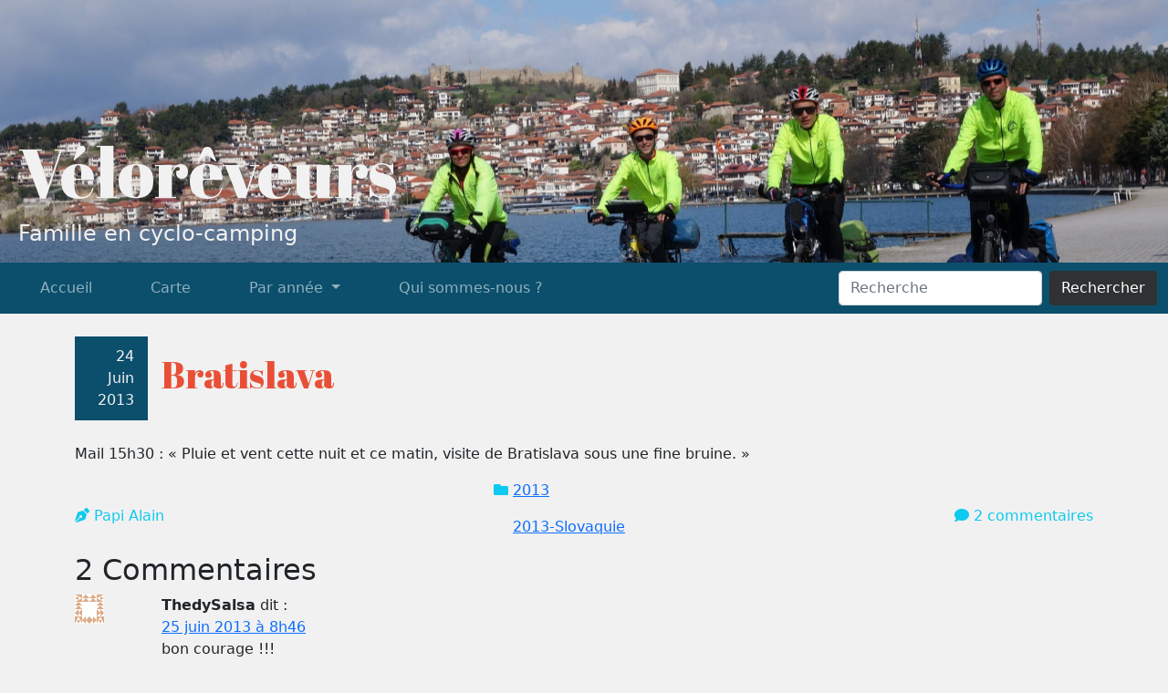

--- FILE ---
content_type: text/html; charset=UTF-8
request_url: https://veloreveurs.ovh/2013/06/bratislava/
body_size: 10644
content:
<!DOCTYPE html>
<html lang="en">

<head>
    <meta charset="UTF-8">
    <meta http-equiv="X-UA-Compatible" content="IE=edge">
    <meta name="viewport" content="width=device-width, initial-scale=1.0">
    <!-- <link rel="stylesheet" href="https://veloreveurs.ovh/wp-content/themes/blog/style.css"> -->
    <title>Bratislava &#8211; Vélorêveurs</title>
<meta name='robots' content='max-image-preview:large' />
<link rel='dns-prefetch' href='//cdn.jsdelivr.net' />
<link rel='dns-prefetch' href='//kit.fontawesome.com' />
<link rel='dns-prefetch' href='//unpkg.com' />
<link rel='dns-prefetch' href='//fonts.googleapis.com' />
<link rel="alternate" type="application/rss+xml" title="Vélorêveurs &raquo; Bratislava Flux des commentaires" href="https://veloreveurs.ovh/2013/06/bratislava/feed/" />
<link rel="alternate" title="oEmbed (JSON)" type="application/json+oembed" href="https://veloreveurs.ovh/wp-json/oembed/1.0/embed?url=https%3A%2F%2Fveloreveurs.ovh%2F2013%2F06%2Fbratislava%2F" />
<link rel="alternate" title="oEmbed (XML)" type="text/xml+oembed" href="https://veloreveurs.ovh/wp-json/oembed/1.0/embed?url=https%3A%2F%2Fveloreveurs.ovh%2F2013%2F06%2Fbratislava%2F&#038;format=xml" />
<style id='wp-img-auto-sizes-contain-inline-css' type='text/css'>
img:is([sizes=auto i],[sizes^="auto," i]){contain-intrinsic-size:3000px 1500px}
/*# sourceURL=wp-img-auto-sizes-contain-inline-css */
</style>
<style id='wp-emoji-styles-inline-css' type='text/css'>

	img.wp-smiley, img.emoji {
		display: inline !important;
		border: none !important;
		box-shadow: none !important;
		height: 1em !important;
		width: 1em !important;
		margin: 0 0.07em !important;
		vertical-align: -0.1em !important;
		background: none !important;
		padding: 0 !important;
	}
/*# sourceURL=wp-emoji-styles-inline-css */
</style>
<style id='wp-block-library-inline-css' type='text/css'>
:root{--wp-block-synced-color:#7a00df;--wp-block-synced-color--rgb:122,0,223;--wp-bound-block-color:var(--wp-block-synced-color);--wp-editor-canvas-background:#ddd;--wp-admin-theme-color:#007cba;--wp-admin-theme-color--rgb:0,124,186;--wp-admin-theme-color-darker-10:#006ba1;--wp-admin-theme-color-darker-10--rgb:0,107,160.5;--wp-admin-theme-color-darker-20:#005a87;--wp-admin-theme-color-darker-20--rgb:0,90,135;--wp-admin-border-width-focus:2px}@media (min-resolution:192dpi){:root{--wp-admin-border-width-focus:1.5px}}.wp-element-button{cursor:pointer}:root .has-very-light-gray-background-color{background-color:#eee}:root .has-very-dark-gray-background-color{background-color:#313131}:root .has-very-light-gray-color{color:#eee}:root .has-very-dark-gray-color{color:#313131}:root .has-vivid-green-cyan-to-vivid-cyan-blue-gradient-background{background:linear-gradient(135deg,#00d084,#0693e3)}:root .has-purple-crush-gradient-background{background:linear-gradient(135deg,#34e2e4,#4721fb 50%,#ab1dfe)}:root .has-hazy-dawn-gradient-background{background:linear-gradient(135deg,#faaca8,#dad0ec)}:root .has-subdued-olive-gradient-background{background:linear-gradient(135deg,#fafae1,#67a671)}:root .has-atomic-cream-gradient-background{background:linear-gradient(135deg,#fdd79a,#004a59)}:root .has-nightshade-gradient-background{background:linear-gradient(135deg,#330968,#31cdcf)}:root .has-midnight-gradient-background{background:linear-gradient(135deg,#020381,#2874fc)}:root{--wp--preset--font-size--normal:16px;--wp--preset--font-size--huge:42px}.has-regular-font-size{font-size:1em}.has-larger-font-size{font-size:2.625em}.has-normal-font-size{font-size:var(--wp--preset--font-size--normal)}.has-huge-font-size{font-size:var(--wp--preset--font-size--huge)}.has-text-align-center{text-align:center}.has-text-align-left{text-align:left}.has-text-align-right{text-align:right}.has-fit-text{white-space:nowrap!important}#end-resizable-editor-section{display:none}.aligncenter{clear:both}.items-justified-left{justify-content:flex-start}.items-justified-center{justify-content:center}.items-justified-right{justify-content:flex-end}.items-justified-space-between{justify-content:space-between}.screen-reader-text{border:0;clip-path:inset(50%);height:1px;margin:-1px;overflow:hidden;padding:0;position:absolute;width:1px;word-wrap:normal!important}.screen-reader-text:focus{background-color:#ddd;clip-path:none;color:#444;display:block;font-size:1em;height:auto;left:5px;line-height:normal;padding:15px 23px 14px;text-decoration:none;top:5px;width:auto;z-index:100000}html :where(.has-border-color){border-style:solid}html :where([style*=border-top-color]){border-top-style:solid}html :where([style*=border-right-color]){border-right-style:solid}html :where([style*=border-bottom-color]){border-bottom-style:solid}html :where([style*=border-left-color]){border-left-style:solid}html :where([style*=border-width]){border-style:solid}html :where([style*=border-top-width]){border-top-style:solid}html :where([style*=border-right-width]){border-right-style:solid}html :where([style*=border-bottom-width]){border-bottom-style:solid}html :where([style*=border-left-width]){border-left-style:solid}html :where(img[class*=wp-image-]){height:auto;max-width:100%}:where(figure){margin:0 0 1em}html :where(.is-position-sticky){--wp-admin--admin-bar--position-offset:var(--wp-admin--admin-bar--height,0px)}@media screen and (max-width:600px){html :where(.is-position-sticky){--wp-admin--admin-bar--position-offset:0px}}

/*# sourceURL=wp-block-library-inline-css */
</style><style id='global-styles-inline-css' type='text/css'>
:root{--wp--preset--aspect-ratio--square: 1;--wp--preset--aspect-ratio--4-3: 4/3;--wp--preset--aspect-ratio--3-4: 3/4;--wp--preset--aspect-ratio--3-2: 3/2;--wp--preset--aspect-ratio--2-3: 2/3;--wp--preset--aspect-ratio--16-9: 16/9;--wp--preset--aspect-ratio--9-16: 9/16;--wp--preset--color--black: #000000;--wp--preset--color--cyan-bluish-gray: #abb8c3;--wp--preset--color--white: #ffffff;--wp--preset--color--pale-pink: #f78da7;--wp--preset--color--vivid-red: #cf2e2e;--wp--preset--color--luminous-vivid-orange: #ff6900;--wp--preset--color--luminous-vivid-amber: #fcb900;--wp--preset--color--light-green-cyan: #7bdcb5;--wp--preset--color--vivid-green-cyan: #00d084;--wp--preset--color--pale-cyan-blue: #8ed1fc;--wp--preset--color--vivid-cyan-blue: #0693e3;--wp--preset--color--vivid-purple: #9b51e0;--wp--preset--gradient--vivid-cyan-blue-to-vivid-purple: linear-gradient(135deg,rgb(6,147,227) 0%,rgb(155,81,224) 100%);--wp--preset--gradient--light-green-cyan-to-vivid-green-cyan: linear-gradient(135deg,rgb(122,220,180) 0%,rgb(0,208,130) 100%);--wp--preset--gradient--luminous-vivid-amber-to-luminous-vivid-orange: linear-gradient(135deg,rgb(252,185,0) 0%,rgb(255,105,0) 100%);--wp--preset--gradient--luminous-vivid-orange-to-vivid-red: linear-gradient(135deg,rgb(255,105,0) 0%,rgb(207,46,46) 100%);--wp--preset--gradient--very-light-gray-to-cyan-bluish-gray: linear-gradient(135deg,rgb(238,238,238) 0%,rgb(169,184,195) 100%);--wp--preset--gradient--cool-to-warm-spectrum: linear-gradient(135deg,rgb(74,234,220) 0%,rgb(151,120,209) 20%,rgb(207,42,186) 40%,rgb(238,44,130) 60%,rgb(251,105,98) 80%,rgb(254,248,76) 100%);--wp--preset--gradient--blush-light-purple: linear-gradient(135deg,rgb(255,206,236) 0%,rgb(152,150,240) 100%);--wp--preset--gradient--blush-bordeaux: linear-gradient(135deg,rgb(254,205,165) 0%,rgb(254,45,45) 50%,rgb(107,0,62) 100%);--wp--preset--gradient--luminous-dusk: linear-gradient(135deg,rgb(255,203,112) 0%,rgb(199,81,192) 50%,rgb(65,88,208) 100%);--wp--preset--gradient--pale-ocean: linear-gradient(135deg,rgb(255,245,203) 0%,rgb(182,227,212) 50%,rgb(51,167,181) 100%);--wp--preset--gradient--electric-grass: linear-gradient(135deg,rgb(202,248,128) 0%,rgb(113,206,126) 100%);--wp--preset--gradient--midnight: linear-gradient(135deg,rgb(2,3,129) 0%,rgb(40,116,252) 100%);--wp--preset--font-size--small: 13px;--wp--preset--font-size--medium: 20px;--wp--preset--font-size--large: 36px;--wp--preset--font-size--x-large: 42px;--wp--preset--spacing--20: 0.44rem;--wp--preset--spacing--30: 0.67rem;--wp--preset--spacing--40: 1rem;--wp--preset--spacing--50: 1.5rem;--wp--preset--spacing--60: 2.25rem;--wp--preset--spacing--70: 3.38rem;--wp--preset--spacing--80: 5.06rem;--wp--preset--shadow--natural: 6px 6px 9px rgba(0, 0, 0, 0.2);--wp--preset--shadow--deep: 12px 12px 50px rgba(0, 0, 0, 0.4);--wp--preset--shadow--sharp: 6px 6px 0px rgba(0, 0, 0, 0.2);--wp--preset--shadow--outlined: 6px 6px 0px -3px rgb(255, 255, 255), 6px 6px rgb(0, 0, 0);--wp--preset--shadow--crisp: 6px 6px 0px rgb(0, 0, 0);}:where(.is-layout-flex){gap: 0.5em;}:where(.is-layout-grid){gap: 0.5em;}body .is-layout-flex{display: flex;}.is-layout-flex{flex-wrap: wrap;align-items: center;}.is-layout-flex > :is(*, div){margin: 0;}body .is-layout-grid{display: grid;}.is-layout-grid > :is(*, div){margin: 0;}:where(.wp-block-columns.is-layout-flex){gap: 2em;}:where(.wp-block-columns.is-layout-grid){gap: 2em;}:where(.wp-block-post-template.is-layout-flex){gap: 1.25em;}:where(.wp-block-post-template.is-layout-grid){gap: 1.25em;}.has-black-color{color: var(--wp--preset--color--black) !important;}.has-cyan-bluish-gray-color{color: var(--wp--preset--color--cyan-bluish-gray) !important;}.has-white-color{color: var(--wp--preset--color--white) !important;}.has-pale-pink-color{color: var(--wp--preset--color--pale-pink) !important;}.has-vivid-red-color{color: var(--wp--preset--color--vivid-red) !important;}.has-luminous-vivid-orange-color{color: var(--wp--preset--color--luminous-vivid-orange) !important;}.has-luminous-vivid-amber-color{color: var(--wp--preset--color--luminous-vivid-amber) !important;}.has-light-green-cyan-color{color: var(--wp--preset--color--light-green-cyan) !important;}.has-vivid-green-cyan-color{color: var(--wp--preset--color--vivid-green-cyan) !important;}.has-pale-cyan-blue-color{color: var(--wp--preset--color--pale-cyan-blue) !important;}.has-vivid-cyan-blue-color{color: var(--wp--preset--color--vivid-cyan-blue) !important;}.has-vivid-purple-color{color: var(--wp--preset--color--vivid-purple) !important;}.has-black-background-color{background-color: var(--wp--preset--color--black) !important;}.has-cyan-bluish-gray-background-color{background-color: var(--wp--preset--color--cyan-bluish-gray) !important;}.has-white-background-color{background-color: var(--wp--preset--color--white) !important;}.has-pale-pink-background-color{background-color: var(--wp--preset--color--pale-pink) !important;}.has-vivid-red-background-color{background-color: var(--wp--preset--color--vivid-red) !important;}.has-luminous-vivid-orange-background-color{background-color: var(--wp--preset--color--luminous-vivid-orange) !important;}.has-luminous-vivid-amber-background-color{background-color: var(--wp--preset--color--luminous-vivid-amber) !important;}.has-light-green-cyan-background-color{background-color: var(--wp--preset--color--light-green-cyan) !important;}.has-vivid-green-cyan-background-color{background-color: var(--wp--preset--color--vivid-green-cyan) !important;}.has-pale-cyan-blue-background-color{background-color: var(--wp--preset--color--pale-cyan-blue) !important;}.has-vivid-cyan-blue-background-color{background-color: var(--wp--preset--color--vivid-cyan-blue) !important;}.has-vivid-purple-background-color{background-color: var(--wp--preset--color--vivid-purple) !important;}.has-black-border-color{border-color: var(--wp--preset--color--black) !important;}.has-cyan-bluish-gray-border-color{border-color: var(--wp--preset--color--cyan-bluish-gray) !important;}.has-white-border-color{border-color: var(--wp--preset--color--white) !important;}.has-pale-pink-border-color{border-color: var(--wp--preset--color--pale-pink) !important;}.has-vivid-red-border-color{border-color: var(--wp--preset--color--vivid-red) !important;}.has-luminous-vivid-orange-border-color{border-color: var(--wp--preset--color--luminous-vivid-orange) !important;}.has-luminous-vivid-amber-border-color{border-color: var(--wp--preset--color--luminous-vivid-amber) !important;}.has-light-green-cyan-border-color{border-color: var(--wp--preset--color--light-green-cyan) !important;}.has-vivid-green-cyan-border-color{border-color: var(--wp--preset--color--vivid-green-cyan) !important;}.has-pale-cyan-blue-border-color{border-color: var(--wp--preset--color--pale-cyan-blue) !important;}.has-vivid-cyan-blue-border-color{border-color: var(--wp--preset--color--vivid-cyan-blue) !important;}.has-vivid-purple-border-color{border-color: var(--wp--preset--color--vivid-purple) !important;}.has-vivid-cyan-blue-to-vivid-purple-gradient-background{background: var(--wp--preset--gradient--vivid-cyan-blue-to-vivid-purple) !important;}.has-light-green-cyan-to-vivid-green-cyan-gradient-background{background: var(--wp--preset--gradient--light-green-cyan-to-vivid-green-cyan) !important;}.has-luminous-vivid-amber-to-luminous-vivid-orange-gradient-background{background: var(--wp--preset--gradient--luminous-vivid-amber-to-luminous-vivid-orange) !important;}.has-luminous-vivid-orange-to-vivid-red-gradient-background{background: var(--wp--preset--gradient--luminous-vivid-orange-to-vivid-red) !important;}.has-very-light-gray-to-cyan-bluish-gray-gradient-background{background: var(--wp--preset--gradient--very-light-gray-to-cyan-bluish-gray) !important;}.has-cool-to-warm-spectrum-gradient-background{background: var(--wp--preset--gradient--cool-to-warm-spectrum) !important;}.has-blush-light-purple-gradient-background{background: var(--wp--preset--gradient--blush-light-purple) !important;}.has-blush-bordeaux-gradient-background{background: var(--wp--preset--gradient--blush-bordeaux) !important;}.has-luminous-dusk-gradient-background{background: var(--wp--preset--gradient--luminous-dusk) !important;}.has-pale-ocean-gradient-background{background: var(--wp--preset--gradient--pale-ocean) !important;}.has-electric-grass-gradient-background{background: var(--wp--preset--gradient--electric-grass) !important;}.has-midnight-gradient-background{background: var(--wp--preset--gradient--midnight) !important;}.has-small-font-size{font-size: var(--wp--preset--font-size--small) !important;}.has-medium-font-size{font-size: var(--wp--preset--font-size--medium) !important;}.has-large-font-size{font-size: var(--wp--preset--font-size--large) !important;}.has-x-large-font-size{font-size: var(--wp--preset--font-size--x-large) !important;}
/*# sourceURL=global-styles-inline-css */
</style>

<style id='classic-theme-styles-inline-css' type='text/css'>
/*! This file is auto-generated */
.wp-block-button__link{color:#fff;background-color:#32373c;border-radius:9999px;box-shadow:none;text-decoration:none;padding:calc(.667em + 2px) calc(1.333em + 2px);font-size:1.125em}.wp-block-file__button{background:#32373c;color:#fff;text-decoration:none}
/*# sourceURL=/wp-includes/css/classic-themes.min.css */
</style>
<link rel='stylesheet' id='master.css-css' href='https://veloreveurs.ovh/wp-content/themes/blog/styles/master.css?ver=6.9' type='text/css' media='all' />
<link rel='stylesheet' id='style.css-css' href='https://veloreveurs.ovh/wp-content/themes/blog/style.css?ver=6.9' type='text/css' media='all' />
<link rel='stylesheet' id='bootstrap-css' href='https://veloreveurs.ovh/wp-content/themes/blog/styles/bootstrap/bootstrap.min.css?ver=6.9' type='text/css' media='all' />
<link rel='stylesheet' id='fonts-css' href='https://fonts.googleapis.com/css2?family=Montserrat&#038;display=swap&#038;ver=6.9' type='text/css' media='all' />
<link rel='stylesheet' id='fonts-serif-css' href='https://fonts.googleapis.com/css2?family=Abril+Fatface&#038;display=swap&#038;ver=6.9' type='text/css' media='all' />
<link rel='stylesheet' id='mpcss-css' href='https://veloreveurs.ovh/wp-content/themes/blog/mpopup/mp.css?ver=6.9' type='text/css' media='all' />
<link rel='stylesheet' id='leaflet_elevation_css-css' href='https://unpkg.com/@raruto/leaflet-elevation@1.7.6/dist/leaflet-elevation.min.css?ver=6.9' type='text/css' media='all' />
<script type="text/javascript" src="https://cdn.jsdelivr.net/npm/bootstrap@5.0.0/dist/js/bootstrap.bundle.min.js?ver=6.9" id="bootstrap-js"></script>
<script type="text/javascript" src="https://veloreveurs.ovh/wp-includes/js/jquery/jquery.min.js?ver=3.7.1" id="jquery-core-js"></script>
<script type="text/javascript" src="https://veloreveurs.ovh/wp-includes/js/jquery/jquery-migrate.min.js?ver=3.4.1" id="jquery-migrate-js"></script>
<script type="text/javascript" src="https://veloreveurs.ovh/wp-content/themes/blog/mpopup/mp.js?ver=6.9" id="mpjs-js"></script>
<script type="text/javascript" src="https://veloreveurs.ovh/wp-content/themes/blog/mpopup/jquery.mp-init.js?ver=6.9" id="mpinit-js"></script>
<script type="text/javascript" src="https://unpkg.com/leaflet@1.7.1/dist/leaflet.js?ver=6.9" id="leaflet-js"></script>
<script type="text/javascript" src="https://unpkg.com/leaflet-ui@latest/dist/leaflet-ui.js?ver=6.9" id="leaflet_ui-js"></script>
<script type="text/javascript" src="https://unpkg.com/@raruto/leaflet-elevation@1.7.6/dist/leaflet-elevation.min.js?ver=6.9" id="leaflet_elevation-js"></script>
<script type="text/javascript" src="https://cdn.jsdelivr.net/npm/polyline-encoded@0.0.9/Polyline.encoded.min.js?ver=6.9" id="leaflet_polyline-js"></script>
<script type="text/javascript" src="https://veloreveurs.ovh/wp-content/themes/blog/js/leaflet.textpath.js?ver=6.9" id="leaflet_textpath-js"></script>
<link rel="https://api.w.org/" href="https://veloreveurs.ovh/wp-json/" /><link rel="alternate" title="JSON" type="application/json" href="https://veloreveurs.ovh/wp-json/wp/v2/posts/1057" /><link rel="EditURI" type="application/rsd+xml" title="RSD" href="https://veloreveurs.ovh/xmlrpc.php?rsd" />
<meta name="generator" content="WordPress 6.9" />
<link rel="canonical" href="https://veloreveurs.ovh/2013/06/bratislava/" />
<link rel='shortlink' href='https://veloreveurs.ovh/?p=1057' />
<!-- Analytics by WP Statistics - https://wp-statistics.com -->
<style type="text/css">.recentcomments a{display:inline !important;padding:0 !important;margin:0 !important;}</style><link rel="icon" href="https://veloreveurs.ovh/wp-content/uploads/2022/03/cropped-touring-32x32.png" sizes="32x32" />
<link rel="icon" href="https://veloreveurs.ovh/wp-content/uploads/2022/03/cropped-touring-192x192.png" sizes="192x192" />
<link rel="apple-touch-icon" href="https://veloreveurs.ovh/wp-content/uploads/2022/03/cropped-touring-180x180.png" />
<meta name="msapplication-TileImage" content="https://veloreveurs.ovh/wp-content/uploads/2022/03/cropped-touring-270x270.png" />
</head>

<body>

    <header>
        <div class="site-header" style="background-image: url(https://veloreveurs.ovh/wp-content/uploads/2022/04/DSC02015-scaled-e1650733944193.jpg);">

            <div class="header-text">
                <h1 class="site-title">Vélorêveurs</h1>
                <h4>Famille en cyclo-camping</h4>
            </div>

        </div>

    </header>

    <nav class="navbar navbar-expand-lg navbar-dark bg-primary sticky-top">
        <div class="container-fluid">
            <button class="navbar-toggler" type="button" data-bs-toggle="collapse" data-bs-target="#navbarSupportedContent" aria-controls="navbarSupportedContent" aria-expanded="false" aria-label="Toggle navigation">
                <span class="navbar-toggler-icon"></span>
            </button>
            <div class="collapse navbar-collapse" id="navbarSupportedContent">
                                <ul id="menu-navigation" class="navbar-nav me-auto mb-lg-0"><li id="menu-item-3721" class="menu-item menu-item-type-custom menu-item-object-custom menu-item-home menu-item-3721 nav-item mx-4"><a title="Accueil" class="nav-link" href="https://veloreveurs.ovh/">Accueil</a></li>
<li id="menu-item-4492" class="menu-item menu-item-type-post_type menu-item-object-page menu-item-4492 nav-item mx-4"><a title="Carte" class="nav-link" href="https://veloreveurs.ovh/carte/">Carte</a></li>
<li id="menu-item-3736" class="menu-item menu-item-type-post_type menu-item-object-page menu-item-has-children menu-item-3736 nav-item mx-4 dropdown"><a title="Par année" class="dropdown-toggle nav-link" href="https://veloreveurs.ovh/page-d-exemple/" data-bs-toggle="dropdown" aria-haspopup="true">Par année <span class="caret"></span></a>
<ul role="menu" class=" dropdown-menu bg-primary">
	<li id="menu-item-5752" class="menu-item menu-item-type-post_type menu-item-object-page menu-item-5752 nav-item mx-4"><a title="2024" class="nav-link" href="https://veloreveurs.ovh/2024-2/">2024</a></li>
	<li id="menu-item-5333" class="menu-item menu-item-type-post_type menu-item-object-page menu-item-5333 nav-item mx-4"><a title="2023" class="nav-link" href="https://veloreveurs.ovh/2023-4-5-6/">2023</a></li>
	<li id="menu-item-5327" class="menu-item menu-item-type-post_type menu-item-object-page menu-item-5327 nav-item mx-4"><a title="2022" class="nav-link" href="https://veloreveurs.ovh/2022-veloreveurs-aux-frontieres-de-leurope/">2022</a></li>
	<li id="menu-item-3722" class="menu-item menu-item-type-post_type menu-item-object-page menu-item-3722 nav-item mx-4"><a title="2021" class="nav-link" href="https://veloreveurs.ovh/2021-2/">2021</a></li>
	<li id="menu-item-3724" class="menu-item menu-item-type-post_type menu-item-object-page menu-item-3724 nav-item mx-4"><a title="2020" class="nav-link" href="https://veloreveurs.ovh/2020-2/">2020</a></li>
	<li id="menu-item-3725" class="menu-item menu-item-type-post_type menu-item-object-page menu-item-3725 nav-item mx-4"><a title="2019" class="nav-link" href="https://veloreveurs.ovh/2019-2/">2019</a></li>
	<li id="menu-item-3726" class="menu-item menu-item-type-post_type menu-item-object-page menu-item-3726 nav-item mx-4"><a title="2018" class="nav-link" href="https://veloreveurs.ovh/2018-2/">2018</a></li>
	<li id="menu-item-3727" class="menu-item menu-item-type-post_type menu-item-object-page menu-item-3727 nav-item mx-4"><a title="2017" class="nav-link" href="https://veloreveurs.ovh/2017-2/">2017</a></li>
	<li id="menu-item-3728" class="menu-item menu-item-type-post_type menu-item-object-page menu-item-3728 nav-item mx-4"><a title="2016" class="nav-link" href="https://veloreveurs.ovh/2016-2/">2016</a></li>
	<li id="menu-item-3729" class="menu-item menu-item-type-post_type menu-item-object-page menu-item-3729 nav-item mx-4"><a title="2015" class="nav-link" href="https://veloreveurs.ovh/2015-2/">2015</a></li>
	<li id="menu-item-3730" class="menu-item menu-item-type-post_type menu-item-object-page menu-item-3730 nav-item mx-4"><a title="2014" class="nav-link" href="https://veloreveurs.ovh/2014-2/">2014</a></li>
	<li id="menu-item-3731" class="menu-item menu-item-type-post_type menu-item-object-page menu-item-3731 nav-item mx-4"><a title="2013" class="nav-link" href="https://veloreveurs.ovh/page-d-exemple-2/">2013</a></li>
	<li id="menu-item-3732" class="menu-item menu-item-type-post_type menu-item-object-page menu-item-3732 nav-item mx-4"><a title="2012" class="nav-link" href="https://veloreveurs.ovh/a-travers-le-sud-ouest/">2012</a></li>
	<li id="menu-item-3733" class="menu-item menu-item-type-post_type menu-item-object-page menu-item-3733 nav-item mx-4"><a title="2011" class="nav-link" href="https://veloreveurs.ovh/de-nantes-a-strasbourg/">2011</a></li>
	<li id="menu-item-3734" class="menu-item menu-item-type-post_type menu-item-object-page menu-item-3734 nav-item mx-4"><a title="2010" class="nav-link" href="https://veloreveurs.ovh/a-travers-la-suisse/">2010</a></li>
	<li id="menu-item-3735" class="menu-item menu-item-type-post_type menu-item-object-page menu-item-3735 nav-item mx-4"><a title="2008" class="nav-link" href="https://veloreveurs.ovh/premieres-expeditions/">2008</a></li>
</ul>
</li>
<li id="menu-item-3919" class="menu-item menu-item-type-post_type menu-item-object-page menu-item-3919 nav-item mx-4"><a title="Qui sommes-nous ?" class="nav-link" href="https://veloreveurs.ovh/a-propos/">Qui sommes-nous ?</a></li>
</ul>
                <form class="d-flex" action="https://veloreveurs.ovh/">
    <input class="form-control me-2" name="s" type="search" placeholder="Recherche" aria-label="Search" value="">
    <button class="btn btn-dark" type="submit">Rechercher</button>
</form>            </div>
        </div>
    </nav>
<div class="container">

    
        <div class="post-head">
            <time class="date">
                                <span>24</span>
                <span>Juin</span>
                <span>2013</span>
            </time>
            <div>
                <h1 class='post-title'><a href="https://veloreveurs.ovh/2013/06/bratislava/">Bratislava</a></h1>
                <h5> </h5>
            </div>
        </div>

        
        <p>
            <p>Mail 15h30 : « Pluie et vent cette nuit et ce matin, visite de Bratislava sous une fine bruine. »</p>
        </p>

                
        <div class="post-footer">
            <div class="post-foot-item">
                <i class="fas fa-pen-nib"></i>
                Papi Alain            </div>
            <div class="post-foot-item foot-categories">
                <i class="fas fa-folder"></i>&nbsp;
                <div class="categories">
                    <p>
                        <a href="https://veloreveurs.ovh/category/2013/" rel="category tag">2013</a></p><p><a href="https://veloreveurs.ovh/category/8sl/" rel="category tag">2013-Slovaquie</a>                    </p>
                </div>
            </div>
            <div class="post-foot-item">
                <i class="fas fa-comment"></i>
                                    2 commentaires
                            </div>

        </div>

        <div class="comments">
                                <h2>2 Commentaires</h2>

            <div id="comment-211" class="comment even thread-even depth-1">
                <article id="div-comment-211" class="comment-body row">
                    <footer class="comment-meta col-md-1">
                        <div class="comment-author vcard">
                            <img alt='' src='https://secure.gravatar.com/avatar/7ba75f19036a0786c9314d85552a69e646fbaab3b28b4a108de727157ccc73d9?s=32&#038;d=identicon&#038;r=g' srcset='https://secure.gravatar.com/avatar/7ba75f19036a0786c9314d85552a69e646fbaab3b28b4a108de727157ccc73d9?s=64&#038;d=identicon&#038;r=g 2x' class='avatar avatar-32 photo' height='32' width='32' decoding='async'/>
                        </div><!-- .comment-author -->
                    </footer><!-- .comment-meta -->

                    <div class="comment-content col-md-11">
                        <b class="fn">ThedySalsa</b> <span class="says">dit :</span>
                        <div class="comment-metadata">
                            <a href="https://veloreveurs.ovh/2013/06/bratislava/#comment-211"><time datetime="2013-06-25T08:46:32+02:00">25 juin 2013 à 8h46</time></a>                        </div><!-- .comment-metadata -->

                        
                        <p>bon courage !!!<br />
Toujours derrière vous.</p>

                        <div class="reply col-md-12"><a rel="nofollow" class="comment-reply-link" href="https://veloreveurs.ovh/2013/06/bratislava/?replytocom=211#respond" data-commentid="211" data-postid="1057" data-belowelement="div-comment-211" data-respondelement="respond" data-replyto="Répondre à ThedySalsa" aria-label="Répondre à ThedySalsa">Répondre</a></div>
                    </div><!-- .comment-content -->
                </article><!-- .comment-body -->
        </div><!-- #comment-## -->
            <div id="comment-212" class="comment odd alt thread-odd thread-alt depth-1">
                <article id="div-comment-212" class="comment-body row">
                    <footer class="comment-meta col-md-1">
                        <div class="comment-author vcard">
                            <img alt='' src='https://secure.gravatar.com/avatar/610676e7e1ca49697fce7050565c972bf4ebe92ce1a4746d23c1d9214e506482?s=32&#038;d=identicon&#038;r=g' srcset='https://secure.gravatar.com/avatar/610676e7e1ca49697fce7050565c972bf4ebe92ce1a4746d23c1d9214e506482?s=64&#038;d=identicon&#038;r=g 2x' class='avatar avatar-32 photo' height='32' width='32' decoding='async'/>
                        </div><!-- .comment-author -->
                    </footer><!-- .comment-meta -->

                    <div class="comment-content col-md-11">
                        <b class="fn">CelineC</b> <span class="says">dit :</span>
                        <div class="comment-metadata">
                            <a href="https://veloreveurs.ovh/2013/06/bratislava/#comment-212"><time datetime="2013-06-25T16:54:14+02:00">25 juin 2013 à 16h54</time></a>                        </div><!-- .comment-metadata -->

                        
                        <p>Même sous la pluie, ça nous fait rêver !<br />
Au bureau, les phalaenopsis terminent tranquillement leur floraison, la maxillaria embaume le bureau avec son parfum coco, et tu devrais pouvoir profiter des brassia (c&rsquo;est celle de ChristineD, divisée et rempotée par les bons soins d&rsquo;un docteur en orchidée 😉 à ton retour !<br />
Bonne route à vous, et surtout ne pédalez pas trop vite 😉</p>

                        <div class="reply col-md-12"><a rel="nofollow" class="comment-reply-link" href="https://veloreveurs.ovh/2013/06/bratislava/?replytocom=212#respond" data-commentid="212" data-postid="1057" data-belowelement="div-comment-212" data-respondelement="respond" data-replyto="Répondre à CelineC" aria-label="Répondre à CelineC">Répondre</a></div>
                    </div><!-- .comment-content -->
                </article><!-- .comment-body -->
        </div><!-- #comment-## -->

    	<div id="respond" class="grid">
		<h3 id="reply-title" class="comment-reply-title"> <small><a rel="nofollow" id="cancel-comment-reply-link" href="/2013/06/bratislava/#respond" style="display:none;">Annuler la réponse</a></small></h3><form action="https://veloreveurs.ovh/wp-comments-post.php" method="post" id="commentform" class="row"><p class="comment-notes"><span id="email-notes">Votre adresse e-mail ne sera pas publiée.</span> <span class="required-field-message">Les champs obligatoires sont indiqués avec <span class="required">*</span></span></p><div class="form-group"><label class="fw-bold" for="comment">Commentaire *</label><textarea id="comment" name="comment" class="form-control"></textarea></div>        <div class="form-group py-2"><label for="author" class="fw-bold">Nom *</label><input class="form-control" name="author" id="author" required/></div>
        <div class="form-group py-2"><label for="email" class="fw-bold">Email *</label><input class="form-control" name="email" id="email" required/></div>

        <div class="form-check py-2 ms-2"><input class="form-check-input" type="checkbox" id="wp-comment-cookies-consent" name="wp-comment-cookies-consent"><label class="form-check-label" for="wp-comment-cookies-consent">Enregistrer mon nom et mon e-mail dans le navigateur pour mon prochain commentaire</label></div>
<p class="form-submit"><input name="submit" type="submit" id="submit" class="btn btn-secondary my-2" value="Laisser un commentaire" /> <input type='hidden' name='comment_post_ID' value='1057' id='comment_post_ID' />
<input type='hidden' name='comment_parent' id='comment_parent' value='0' />
</p><p style="display: none;"><input type="hidden" id="akismet_comment_nonce" name="akismet_comment_nonce" value="286b37c5d5" /></p><p style="display: none !important;" class="akismet-fields-container" data-prefix="ak_"><label>&#916;<textarea name="ak_hp_textarea" cols="45" rows="8" maxlength="100"></textarea></label><input type="hidden" id="ak_js_1" name="ak_js" value="214"/><script>document.getElementById( "ak_js_1" ).setAttribute( "value", ( new Date() ).getTime() );</script></p></form>	</div><!-- #respond -->
	<p class="akismet_comment_form_privacy_notice">Ce site utilise Akismet pour réduire les indésirables. <a href="https://akismet.com/privacy/" target="_blank" rel="nofollow noopener">En savoir plus sur la façon dont les données de vos commentaires sont traitées</a>.</p>                    </div>

    
</div>

    <script type="speculationrules">
{"prefetch":[{"source":"document","where":{"and":[{"href_matches":"/*"},{"not":{"href_matches":["/wp-*.php","/wp-admin/*","/wp-content/uploads/*","/wp-content/*","/wp-content/plugins/*","/wp-content/themes/blog/*","/*\\?(.+)"]}},{"not":{"selector_matches":"a[rel~=\"nofollow\"]"}},{"not":{"selector_matches":".no-prefetch, .no-prefetch a"}}]},"eagerness":"conservative"}]}
</script>
<script type="text/javascript" src="https://kit.fontawesome.com/53a9aafa4c.js?ver=6.9" id="fontawesome-js"></script>
<script defer type="text/javascript" src="https://veloreveurs.ovh/wp-content/plugins/akismet/_inc/akismet-frontend.js?ver=1761035302" id="akismet-frontend-js"></script>
<script id="wp-emoji-settings" type="application/json">
{"baseUrl":"https://s.w.org/images/core/emoji/17.0.2/72x72/","ext":".png","svgUrl":"https://s.w.org/images/core/emoji/17.0.2/svg/","svgExt":".svg","source":{"concatemoji":"https://veloreveurs.ovh/wp-includes/js/wp-emoji-release.min.js?ver=6.9"}}
</script>
<script type="module">
/* <![CDATA[ */
/*! This file is auto-generated */
const a=JSON.parse(document.getElementById("wp-emoji-settings").textContent),o=(window._wpemojiSettings=a,"wpEmojiSettingsSupports"),s=["flag","emoji"];function i(e){try{var t={supportTests:e,timestamp:(new Date).valueOf()};sessionStorage.setItem(o,JSON.stringify(t))}catch(e){}}function c(e,t,n){e.clearRect(0,0,e.canvas.width,e.canvas.height),e.fillText(t,0,0);t=new Uint32Array(e.getImageData(0,0,e.canvas.width,e.canvas.height).data);e.clearRect(0,0,e.canvas.width,e.canvas.height),e.fillText(n,0,0);const a=new Uint32Array(e.getImageData(0,0,e.canvas.width,e.canvas.height).data);return t.every((e,t)=>e===a[t])}function p(e,t){e.clearRect(0,0,e.canvas.width,e.canvas.height),e.fillText(t,0,0);var n=e.getImageData(16,16,1,1);for(let e=0;e<n.data.length;e++)if(0!==n.data[e])return!1;return!0}function u(e,t,n,a){switch(t){case"flag":return n(e,"\ud83c\udff3\ufe0f\u200d\u26a7\ufe0f","\ud83c\udff3\ufe0f\u200b\u26a7\ufe0f")?!1:!n(e,"\ud83c\udde8\ud83c\uddf6","\ud83c\udde8\u200b\ud83c\uddf6")&&!n(e,"\ud83c\udff4\udb40\udc67\udb40\udc62\udb40\udc65\udb40\udc6e\udb40\udc67\udb40\udc7f","\ud83c\udff4\u200b\udb40\udc67\u200b\udb40\udc62\u200b\udb40\udc65\u200b\udb40\udc6e\u200b\udb40\udc67\u200b\udb40\udc7f");case"emoji":return!a(e,"\ud83e\u1fac8")}return!1}function f(e,t,n,a){let r;const o=(r="undefined"!=typeof WorkerGlobalScope&&self instanceof WorkerGlobalScope?new OffscreenCanvas(300,150):document.createElement("canvas")).getContext("2d",{willReadFrequently:!0}),s=(o.textBaseline="top",o.font="600 32px Arial",{});return e.forEach(e=>{s[e]=t(o,e,n,a)}),s}function r(e){var t=document.createElement("script");t.src=e,t.defer=!0,document.head.appendChild(t)}a.supports={everything:!0,everythingExceptFlag:!0},new Promise(t=>{let n=function(){try{var e=JSON.parse(sessionStorage.getItem(o));if("object"==typeof e&&"number"==typeof e.timestamp&&(new Date).valueOf()<e.timestamp+604800&&"object"==typeof e.supportTests)return e.supportTests}catch(e){}return null}();if(!n){if("undefined"!=typeof Worker&&"undefined"!=typeof OffscreenCanvas&&"undefined"!=typeof URL&&URL.createObjectURL&&"undefined"!=typeof Blob)try{var e="postMessage("+f.toString()+"("+[JSON.stringify(s),u.toString(),c.toString(),p.toString()].join(",")+"));",a=new Blob([e],{type:"text/javascript"});const r=new Worker(URL.createObjectURL(a),{name:"wpTestEmojiSupports"});return void(r.onmessage=e=>{i(n=e.data),r.terminate(),t(n)})}catch(e){}i(n=f(s,u,c,p))}t(n)}).then(e=>{for(const n in e)a.supports[n]=e[n],a.supports.everything=a.supports.everything&&a.supports[n],"flag"!==n&&(a.supports.everythingExceptFlag=a.supports.everythingExceptFlag&&a.supports[n]);var t;a.supports.everythingExceptFlag=a.supports.everythingExceptFlag&&!a.supports.flag,a.supports.everything||((t=a.source||{}).concatemoji?r(t.concatemoji):t.wpemoji&&t.twemoji&&(r(t.twemoji),r(t.wpemoji)))});
//# sourceURL=https://veloreveurs.ovh/wp-includes/js/wp-emoji-loader.min.js
/* ]]> */
</script>
    </body>

    </html><style>
    .elevation-control.elevation.elevation-expanded .elevation-toggle-icon.close-button,
    .lightblue-theme.elevation-control.elevation .elevation-toggle-icon {
        background-color: #fff;
    }
</style>

<script src="https://veloreveurs.ovh/wp-content/themes/blog/includes/geosimplify.js" type="module"></script>
<script type="module">
    // simplify
    /*
 (c) 2017, Mapbox

 Based on simplify-js (c) 2017, Vladimir Agafonkin
 Simplify.js, a high-performance JS polyline simplification library
 mourner.github.io/simplify-js
*/
    'use strict';
    import cheapRuler from "https://veloreveurs.ovh/wp-content/themes/blog/includes/cheap-ruler.js";

    const rulerCache = {};

    function getRuler(latitude) {
        // Cache rulers every 0.00001 degrees of latitude
        const roundedLatitude = Math.round(latitude * 100000);
        if (rulerCache[roundedLatitude] === undefined) {
            rulerCache[roundedLatitude] = new cheapRuler(latitude, 'meters');
        }
        return rulerCache[roundedLatitude];
    }

    // Distance between two points in metres
    function getDist(p1, p2) {
        getRuler(p1[1]).distance(p1, p2);
    }

    // Distance from a point to a segment (line between two points) in metres
    function getSegDist(p, p1, p2) {
        const ruler = getRuler(p[1]);
        const pointOnLine = ruler.pointOnLine([p1, p2], p).point;
        return ruler.distance(p, pointOnLine);
    }

    function simplifyDPStep(points, first, last, offsetTolerance, gapTolerance, simplified) {
        let maxDistanceFound = offsetTolerance,
            index;

        for (let i = first + 1; i < last; i++) {
            const distance = getSegDist(points[i], points[first], points[last]);

            if (distance > maxDistanceFound) {
                index = i;
                maxDistanceFound = distance;
            }
        }

        // Don't remove a point if it would create a segment longer
        // than gapTolerance
        const firstLastDist = getDist(points[first], points[last]);

        if (maxDistanceFound > offsetTolerance || firstLastDist > gapTolerance) {
            if (index - first > 1) simplifyDPStep(points, first, index, offsetTolerance, gapTolerance, simplified);
            simplified.push(points[index]);
            if (last - index > 1) simplifyDPStep(points, index, last, offsetTolerance, gapTolerance, simplified);
        }
    }

    // simplification using Ramer-Douglas-Peucker algorithm
    function simplifyDouglasPeucker(points, offsetTolerance, gapTolerance) {
        const last = points.length - 1;
        const simplified = [points[0]];
        simplifyDPStep(points, 0, last, offsetTolerance, gapTolerance, simplified);
        simplified.push(points[last]);
        return simplified;
    }

    function simplify(points, offsetTolerance, gapTolerance) {
        if (points.length <= 2) return points;
        points = simplifyDouglasPeucker(points, offsetTolerance, gapTolerance);
        return points;
    }

    // Code
    function group(array) {
        let final = [];
        let temp = [];
        for (let i = 0; i < array.length; i++) {
            if ((i + 1) % 2 !== 0) {
                temp.push(array[i]);
            } else {
                temp.push(array[i]);
                final.push(temp.reverse());
                temp = [];
            }
        }
        return final;
    }

    function convert_to_api(geojson) {
        geojson = geojson.geometry.coordinates;
        let final = [];
        for (let i = 0; i < geojson.length; i++) {
            final.push(`${geojson[i][1]},${geojson[i][0]}`);
        }
        let parts = [];
        while (final.length > 100) {
            let temp = final.splice(0, 100);
            parts.push(temp.join('|'));
        }
        parts.push(final.join('|'));
        return parts;
    }

    async function get_data_from_api(array) {
        let promises = [];
        const delay = (ms = 300) => new Promise(r => setTimeout(r, ms));
        for (let i = 0; i < array.length; i++) {
            await delay();
            let res = await fetch(`https://cors-anywhere-blog.herokuapp.com/https://api.opentopodata.org/v1/mapzen?locations=${array[i]}`);
            promises.push(res);
        };
        let pro = await Promise.all(promises)
        pro = await Promise.all(pro.map(res => res.json()))
        return pro;

    }

    function get_elevation(geojson) {
        let data = convert_to_api(geojson);
        return data;
    }

    function parse_api_result(data) {
        let final = [];
        for (let i = 0; i < data.length; i++) {
            data[i].results.forEach(item => final.push(item.elevation));
        }
        return final;
    }

    function add_elevation_to_geojson(geojson, data) {
        for (let i = 0; i < data.length; i++) {
            geojson.geometry.coordinates[i].push(data[i]);
        }
        return geojson;
    }

    var elevation_options = {
        // position: "bottomleft",
        theme: "lightblue-theme",
        collapsed: true,
        detached: false,
        autohide: true,
        position: 'bottomleft',
        summary: false
    };

    // Instantiate map (leaflet-ui).
    var map = new L.Map('map', {
        mapTypeId: 'topo',
        center: [41.4583, 12.7059],
        zoom: 5,
        mapTypeIds: ["topo"],
        minimapControl: false,
        pegmanControl: false,
        locateControl: false,
        searchControl: false,
        editInOSMControl: false
    });

    let data = JSON.parse('[]');
    // Group data into [[long, lat]]
    data = group(data);
    data = simplify(data, 15, 50);
    let used_data = [];
    // Transform data into [[lat, long]]
    data.forEach(el => {
        used_data.push(el.reverse())
    })

    let polyline = L.polyline(used_data, {
        color: 'red',
        weight: 5
    })
    polyline.addTo(map);
    map.fitBounds(polyline.getBounds());

    let geojson = polyline.toGeoJSON();

    let controlElevation = L.control.elevation(elevation_options);


    get_data_from_api(get_elevation(geojson))
        .then(data => {
            geojson = add_elevation_to_geojson(geojson, parse_api_result(data))
            controlElevation.addTo(map);
            controlElevation.addData(geojson);
        })
</script>

--- FILE ---
content_type: text/css
request_url: https://veloreveurs.ovh/wp-content/themes/blog/styles/master.css?ver=6.9
body_size: 286
content:
/* Fonts */
h1 {
  font-family: "Abril Fatface" !important;
}

.site-header {
  position: relative;
  color: #f1f1f1 !important;
}

.header-text {
  position: absolute;
  top: 50%;
  left: 20px;
}

.site-header img {
  width: 100%;
  height: 100%;
}

.site-title {
  font-size: 75px;
  color: #f1f1f1 !important;
}

.post-title a {
  color: #0b4f6c !important;
  text-decoration: none !important;
  transition: 0.2s ease-in-out;
}

.post-title a:hover {
  text-decoration: underline;
}

.post-footer {
  display: flex;
  justify-content: space-between;
  align-items: center;
}

.post-foot-item {
  color: #0dcaf0;
}


.card-horizontal {
  display: flex;
  flex: 1 1 auto;
}

#map {
  width: 100%;
  height: 100%;
}
/*# sourceMappingURL=master.css.map */


--- FILE ---
content_type: text/css
request_url: https://veloreveurs.ovh/wp-content/themes/blog/style.css?ver=6.9
body_size: 635
content:
/*
Theme Name: Blog
*/
/* Fonts */
/* Fonts */
body {
  background: #f1f1f1 !important;
}

h1 {
  font-family: "Abril Fatface" !important;
}

.site-header {
  position: relative;
  color: #f1f1f1 !important;
  width: 100%;
  height: 40vh;
  background-position: center;
  background-size: cover;
}

.header-text {
  position: absolute;
  top: 50%;
  left: 20px;
}

/* .site-header img {
  width: 100%;
  height: 100%;
} */

.site-title {
  font-size: 75px;
  color: #f1f1f1 !important;
}

@media screen and (max-width: 1100px) {
  .site-title {
    font-size: 60px;
  }
}
@media screen and (max-width: 850px) {
  .site-title {
    font-size: 50px;
  }
}

@media screen and (max-width: 580px) {
  .site-title {
    font-size: 40px;
  }

  .header-text h4 {
    font-size: 18px;
  }
}
@media screen and (max-width: 450px) {
  .site-title {
    font-size: 30px;
  }

  .header-text h4 {
    font-size: 15px;
  }
}
@media screen and (max-width: 320px) {
  .site-title {
    font-size: 25px;
  }

  .header-text h4 {
    font-size: 14x;
  }
}

.post-title a {
  color: #e94f37 !important;
  text-decoration: none !important;
  position: relative;
}

.post-title a::before {
  content: "";
  position: absolute;
  background: #e94f37;
  width: 100%;
  height: 3px;
  bottom: 0;
  transform-origin: 100% 0;
  transform: scaleX(0);
  transition: transform 0.4s;
}

.post-title a:hover::before {
  transform-origin: 0 0;
  transform: scaleX(1);
}

.post-footer {
  display: flex;
  justify-content: space-between;
  align-items: center;
}

.post-foot-item {
  color: #0dcaf0;
}

/* Pagination */
.page-link {
  background: #0b4f6c !important;
  color: #f1f1f1 !important;
}

.page-item.active .page-link {
  background: #e94f37;
}

.foot-categories {
  display: flex;
  justify-content: space-between;
  align-items: baseline;
}

.sidebar {
  background: #0b4f6c !important;
}

.date {
  display: flex;
  justify-content: flex-end;
  align-items: flex-end;
  flex-direction: column;
  padding: 10px 15px 10px 25px;
  margin-right: 15px;
  background: #0b4f6c !important;
  color: #f1f1f1 !important;
}

.post-head {
  display: flex;
  justify-content: flex-start;
  align-items: center;
  margin: 25px 0;
}

#map {
  min-height: 200px;
}

/*# sourceMappingURL=style.scss.map */
/*# sourceMappingURL=style.scss.map */
/*# sourceMappingURL=style.scss.map */

/*# sourceMappingURL=style.css.map */


--- FILE ---
content_type: application/javascript; charset=utf-8
request_url: https://cdn.jsdelivr.net/npm/polyline-encoded@0.0.9/Polyline.encoded.min.js?ver=6.9
body_size: 501
content:
/**
 * Minified by jsDelivr using Terser v5.37.0.
 * Original file: /npm/polyline-encoded@0.0.9/Polyline.encoded.js
 *
 * Do NOT use SRI with dynamically generated files! More information: https://www.jsdelivr.com/using-sri-with-dynamic-files
 */
!function(){"use strict";var e=function(e){return(e="number"==typeof e?{precision:e}:e||{}).precision=e.precision||5,e.factor=e.factor||Math.pow(10,e.precision),e.dimension=e.dimension||2,e},n={encode:function(n,o){o=e(o);for(var r=[],t=0,i=n.length;t<i;++t){var d=n[t];if(2===o.dimension)r.push(d.lat||d[0]),r.push(d.lng||d[1]);else for(var c=0;c<o.dimension;++c)r.push(d[c])}return this.encodeDeltas(r,o)},decode:function(n,o){o=e(o);for(var r=this.decodeDeltas(n,o),t=[],i=0,d=r.length;i+(o.dimension-1)<d;){for(var c=[],s=0;s<o.dimension;++s)c.push(r[i++]);t.push(c)}return t},encodeDeltas:function(n,o){o=e(o);for(var r=[],t=0,i=n.length;t<i;)for(var d=0;d<o.dimension;++d,++t){var c=n[t].toFixed(o.precision),s=c-(r[d]||0);r[d]=c,n[t]=s}return this.encodeFloats(n,o)},decodeDeltas:function(n,o){o=e(o);for(var r=[],t=this.decodeFloats(n,o),i=0,d=t.length;i<d;)for(var c=0;c<o.dimension;++c,++i)t[i]=Math.round((r[c]=t[i]+(r[c]||0))*o.factor)/o.factor;return t},encodeFloats:function(n,o){o=e(o);for(var r=0,t=n.length;r<t;++r)n[r]=Math.round(n[r]*o.factor);return this.encodeSignedIntegers(n)},decodeFloats:function(n,o){o=e(o);for(var r=this.decodeSignedIntegers(n),t=0,i=r.length;t<i;++t)r[t]/=o.factor;return r},encodeSignedIntegers:function(e){for(var n=0,o=e.length;n<o;++n){var r=e[n];e[n]=r<0?~(r<<1):r<<1}return this.encodeUnsignedIntegers(e)},decodeSignedIntegers:function(e){for(var n=this.decodeUnsignedIntegers(e),o=0,r=n.length;o<r;++o){var t=n[o];n[o]=1&t?~(t>>1):t>>1}return n},encodeUnsignedIntegers:function(e){for(var n="",o=0,r=e.length;o<r;++o)n+=this.encodeUnsignedInteger(e[o]);return n},decodeUnsignedIntegers:function(e){for(var n=[],o=0,r=0,t=0,i=e.length;t<i;++t){var d=e.charCodeAt(t)-63;o|=(31&d)<<r,d<32?(n.push(o),o=0,r=0):r+=5}return n},encodeSignedInteger:function(e){return e=e<0?~(e<<1):e<<1,this.encodeUnsignedInteger(e)},encodeUnsignedInteger:function(e){for(var n,o="";e>=32;)n=63+(32|31&e),o+=String.fromCharCode(n),e>>=5;return n=e+63,o+=String.fromCharCode(n)}};if("object"==typeof module&&"object"==typeof module.exports&&(module.exports=n),"object"==typeof L){L.Polyline.prototype.fromEncoded||(L.Polyline.fromEncoded=function(e,o){return L.polyline(n.decode(e),o)}),L.Polygon.prototype.fromEncoded||(L.Polygon.fromEncoded=function(e,o){return L.polygon(n.decode(e),o)});var o={encodePath:function(){return n.encode(this.getLatLngs())}};L.Polyline.prototype.encodePath||L.Polyline.include(o),L.Polygon.prototype.encodePath||L.Polygon.include(o),L.PolylineUtil=n}}();
//# sourceMappingURL=/sm/b7a5b53d5d7cd78d382d4e49cd26493a03cfdccb5585f76c561f48ecd4fc880c.map

--- FILE ---
content_type: application/javascript
request_url: https://veloreveurs.ovh/wp-content/themes/blog/js/leaflet.textpath.js?ver=6.9
body_size: 1733
content:
/*
 * Leaflet.TextPath - Shows text along a polyline
 * Inspired by Tom Mac Wright article :
 * http://mapbox.com/osmdev/2012/11/20/getting-serious-about-svg/
 */

(function () {

    var __onAdd = L.Polyline.prototype.onAdd,
        __onRemove = L.Polyline.prototype.onRemove,
        __updatePath = L.Polyline.prototype._updatePath,
        __bringToFront = L.Polyline.prototype.bringToFront;


    var PolylineTextPath = {

        onAdd: function (map) {
            __onAdd.call(this, map);
            this._textRedraw();
        },

        onRemove: function (map) {
            map = map || this._map;
            if (map && this._textNode && map._renderer._container)
                map._renderer._container.removeChild(this._textNode);
            __onRemove.call(this, map);
        },

        bringToFront: function () {
            __bringToFront.call(this);
            this._textRedraw();
        },

        _updatePath: function () {
            __updatePath.call(this);
            this._textRedraw();
        },

        _textRedraw: function () {
            var text = this._text,
                options = this._textOptions;
            if (text) {
                this.setText(null).setText(text, options);
            }
        },

        setText: function (text, options) {
            this._text = text;
            this._textOptions = options;

            /* If not in SVG mode or Polyline not added to map yet return */
            /* setText will be called by onAdd, using value stored in this._text */
            if (!L.Browser.svg || typeof this._map === 'undefined') {
                return this;
            }

            var defaults = {
                repeat: false,
                fillColor: 'black',
                attributes: {},
                below: false,
            };
            options = L.Util.extend(defaults, options);

            /* If empty text, hide */
            if (!text) {
                if (this._textNode && this._textNode.parentNode) {
                    this._map._renderer._container.removeChild(this._textNode);

                    /* delete the node, so it will not be removed a 2nd time if the layer is later removed from the map */
                    delete this._textNode;
                }
                return this;
            }

            text = text.replace(/ /g, '\u00A0');  // Non breakable spaces
            var id = 'pathdef-' + L.Util.stamp(this);
            var svg = this._map._renderer._container;
            this._path.setAttribute('id', id);

            if (options.repeat) {
                /* Compute single pattern length */
                var pattern = L.SVG.create('text');
                for (var attr in options.attributes)
                    pattern.setAttribute(attr, options.attributes[attr]);
                pattern.appendChild(document.createTextNode(text));
                svg.appendChild(pattern);
                var alength = pattern.getComputedTextLength();
                svg.removeChild(pattern);

                /* Create string as long as path */
                text = new Array(Math.ceil(isNaN(this._path.getTotalLength() / alength) ? 0 : this._path.getTotalLength() / alength)).join(text);
            }

            /* Put it along the path using textPath */
            var textNode = L.SVG.create('text'),
                textPath = L.SVG.create('textPath');

            var dy = options.offset || this._path.getAttribute('stroke-width');

            textPath.setAttributeNS("http://www.w3.org/1999/xlink", "xlink:href", '#'+id);
            textNode.setAttribute('dy', dy);
            for (var attr in options.attributes)
                textNode.setAttribute(attr, options.attributes[attr]);
            textPath.appendChild(document.createTextNode(text));
            textNode.appendChild(textPath);
            this._textNode = textNode;

            if (options.below) {
                svg.insertBefore(textNode, svg.firstChild);
            }
            else {
                svg.appendChild(textNode);
            }

            /* Center text according to the path's bounding box */
            if (options.center) {
                var textLength = textNode.getComputedTextLength();
                var pathLength = this._path.getTotalLength();
                /* Set the position for the left side of the textNode */
                textNode.setAttribute('dx', ((pathLength / 2) - (textLength / 2)));
            }

            /* Change label rotation (if required) */
            if (options.orientation) {
                var rotateAngle = 0;
                switch (options.orientation) {
                    case 'flip':
                        rotateAngle = 180;
                        break;
                    case 'perpendicular':
                        rotateAngle = 90;
                        break;
                    default:
                        rotateAngle = options.orientation;
                }

                var rotatecenterX = (textNode.getBBox().x + textNode.getBBox().width / 2);
                var rotatecenterY = (textNode.getBBox().y + textNode.getBBox().height / 2);
                textNode.setAttribute('transform','rotate(' + rotateAngle + ' '  + rotatecenterX + ' ' + rotatecenterY + ')');
            }

            /* Initialize mouse events for the additional nodes */
            if (this.options.interactive) {
                if (L.Browser.svg || !L.Browser.vml) {
                    textPath.setAttribute('class', 'leaflet-interactive');
                }

                var events = ['click', 'dblclick', 'mousedown', 'mouseover',
                    'mouseout', 'mousemove', 'contextmenu'];
                for (var i = 0; i < events.length; i++) {
                    L.DomEvent.on(textNode, events[i], this.fire, this);
                }
            }

            return this;
        }
    };

    L.Polyline.include(PolylineTextPath);

    L.LayerGroup.include({
        setText: function(text, options) {
            for (var layer in this._layers) {
                if (typeof this._layers[layer].setText === 'function') {
                    this._layers[layer].setText(text, options);
                }
            }
            return this;
        }
    });



})();

--- FILE ---
content_type: application/javascript
request_url: https://veloreveurs.ovh/wp-content/themes/blog/includes/cheap-ruler.js
body_size: 3409
content:
'use strict'; /* @flow */

const factors = {
    kilometers: 1,
    miles: 1000 / 1609.344,
    nauticalmiles: 1000 / 1852,
    meters: 1000,
    metres: 1000,
    yards: 1000 / 0.9144,
    feet: 1000 / 0.3048,
    inches: 1000 / 0.0254
};

// Values that define WGS84 ellipsoid model of the Earth
const RE = 6378.137; // equatorial radius
const FE = 1 / 298.257223563; // flattening

const E2 = FE * (2 - FE);
const RAD = Math.PI / 180;

/**
 * A collection of very fast approximations to common geodesic measurements. Useful for performance-sensitive code that measures things on a city scale.
 *
 * @param {number} lat latitude
 * @param {string} [units='kilometers']
 * @returns {CheapRuler}
 * @example
 * const ruler = cheapRuler(35.05, 'miles');
 * //=ruler
 */
export default class CheapRuler {
    /**
     * Creates a ruler object from tile coordinates (y and z).
     *
     * @param {number} y
     * @param {number} z
     * @param {string} [units='kilometers']
     * @returns {CheapRuler}
     * @example
     * const ruler = cheapRuler.fromTile(1567, 12);
     * //=ruler
     */
    static fromTile(y, z, units) {
        const n = Math.PI * (1 - 2 * (y + 0.5) / Math.pow(2, z));
        const lat = Math.atan(0.5 * (Math.exp(n) - Math.exp(-n))) / RAD;
        return new CheapRuler(lat, units);
    }

    /**
     * Multipliers for converting between units.
     *
     * @example
     * // convert 50 meters to yards
     * 50 * CheapRuler.units.yards / CheapRuler.units.meters;
     */
    static get units() {
        return factors;
    }

    /**
     * Creates a ruler instance for very fast approximations to common geodesic measurements around a certain latitude.
     *
     * @param {number} lat latitude
     * @param {string} [units='kilometers']
     * @returns {CheapRuler}
     * @example
     * const ruler = cheapRuler(35.05, 'miles');
     * //=ruler
     */
    constructor(lat, units) {
        if (lat === undefined) throw new Error('No latitude given.');
        if (units && !factors[units]) throw new Error(`Unknown unit ${  units  }. Use one of: ${  Object.keys(factors).join(', ')}`);

        // Curvature formulas from https://en.wikipedia.org/wiki/Earth_radius#Meridional
        const m = RAD * RE * (units ? factors[units] : 1);
        const coslat = Math.cos(lat * RAD);
        const w2 = 1 / (1 - E2 * (1 - coslat * coslat));
        const w = Math.sqrt(w2);

        // multipliers for converting longitude and latitude degrees into distance
        this.kx = m * w * coslat;        // based on normal radius of curvature
        this.ky = m * w * w2 * (1 - E2); // based on meridonal radius of curvature
    }

    /**
     * Given two points of the form [longitude, latitude], returns the distance.
     *
     * @param {Array<number>} a point [longitude, latitude]
     * @param {Array<number>} b point [longitude, latitude]
     * @returns {number} distance
     * @example
     * const distance = ruler.distance([30.5, 50.5], [30.51, 50.49]);
     * //=distance
     */
    distance(a, b) {
        const dx = wrap(a[0] - b[0]) * this.kx;
        const dy = (a[1] - b[1]) * this.ky;
        return Math.sqrt(dx * dx + dy * dy);
    }

    /**
     * Returns the bearing between two points in angles.
     *
     * @param {Array<number>} a point [longitude, latitude]
     * @param {Array<number>} b point [longitude, latitude]
     * @returns {number} bearing
     * @example
     * const bearing = ruler.bearing([30.5, 50.5], [30.51, 50.49]);
     * //=bearing
     */
    bearing(a, b) {
        const dx = wrap(b[0] - a[0]) * this.kx;
        const dy = (b[1] - a[1]) * this.ky;
        return Math.atan2(dx, dy) / RAD;
    }

    /**
     * Returns a new point given distance and bearing from the starting point.
     *
     * @param {Array<number>} p point [longitude, latitude]
     * @param {number} dist distance
     * @param {number} bearing
     * @returns {Array<number>} point [longitude, latitude]
     * @example
     * const point = ruler.destination([30.5, 50.5], 0.1, 90);
     * //=point
     */
    destination(p, dist, bearing) {
        const a = bearing * RAD;
        return this.offset(p,
            Math.sin(a) * dist,
            Math.cos(a) * dist);
    }

    /**
     * Returns a new point given easting and northing offsets (in ruler units) from the starting point.
     *
     * @param {Array<number>} p point [longitude, latitude]
     * @param {number} dx easting
     * @param {number} dy northing
     * @returns {Array<number>} point [longitude, latitude]
     * @example
     * const point = ruler.offset([30.5, 50.5], 10, 10);
     * //=point
     */
    offset(p, dx, dy) {
        return [
            p[0] + dx / this.kx,
            p[1] + dy / this.ky
        ];
    }

    /**
     * Given a line (an array of points), returns the total line distance.
     *
     * @param {Array<Array<number>>} points [longitude, latitude]
     * @returns {number} total line distance
     * @example
     * const length = ruler.lineDistance([
     *     [-67.031, 50.458], [-67.031, 50.534],
     *     [-66.929, 50.534], [-66.929, 50.458]
     * ]);
     * //=length
     */
    lineDistance(points) {
        let total = 0;
        for (let i = 0; i < points.length - 1; i++) {
            total += this.distance(points[i], points[i + 1]);
        }
        return total;
    }

    /**
     * Given a polygon (an array of rings, where each ring is an array of points), returns the area.
     *
     * @param {Array<Array<Array<number>>>} polygon
     * @returns {number} area value in the specified units (square kilometers by default)
     * @example
     * const area = ruler.area([[
     *     [-67.031, 50.458], [-67.031, 50.534], [-66.929, 50.534],
     *     [-66.929, 50.458], [-67.031, 50.458]
     * ]]);
     * //=area
     */
    area(polygon) {
        let sum = 0;

        for (let i = 0; i < polygon.length; i++) {
            const ring = polygon[i];

            for (let j = 0, len = ring.length, k = len - 1; j < len; k = j++) {
                sum += wrap(ring[j][0] - ring[k][0]) * (ring[j][1] + ring[k][1]) * (i ? -1 : 1);
            }
        }

        return (Math.abs(sum) / 2) * this.kx * this.ky;
    }

    /**
     * Returns the point at a specified distance along the line.
     *
     * @param {Array<Array<number>>} line
     * @param {number} dist distance
     * @returns {Array<number>} point [longitude, latitude]
     * @example
     * const point = ruler.along(line, 2.5);
     * //=point
     */
    along(line, dist) {
        let sum = 0;

        if (dist <= 0) return line[0];

        for (let i = 0; i < line.length - 1; i++) {
            const p0 = line[i];
            const p1 = line[i + 1];
            const d = this.distance(p0, p1);
            sum += d;
            if (sum > dist) return interpolate(p0, p1, (dist - (sum - d)) / d);
        }

        return line[line.length - 1];
    }

    /**
     * Returns the distance from a point `p` to a line segment `a` to `b`.
     *
     * @pointToSegmentDistance
     * @param {Array<number>} p point [longitude, latitude]
     * @param {Array<number>} p1 segment point 1 [longitude, latitude]
     * @param {Array<number>} p2 segment point 2 [longitude, latitude]
     * @returns {number} distance
     * @example
     * const distance = ruler.pointToSegmentDistance([-67.04, 50.5], [-67.05, 50.57], [-67.03, 50.54]);
     * //=distance
     */
    pointToSegmentDistance(p, a, b) {
        let [x, y] = a;
        let dx = wrap(b[0] - x) * this.kx;
        let dy = (b[1] - y) * this.ky;
        let t = 0;

        if (dx !== 0 || dy !== 0) {
            t = (wrap(p[0] - x) * this.kx * dx + (p[1] - y) * this.ky * dy) / (dx * dx + dy * dy);

            if (t > 1) {
                x = b[0];
                y = b[1];

            } else if (t > 0) {
                x += (dx / this.kx) * t;
                y += (dy / this.ky) * t;
            }
        }

        dx = wrap(p[0] - x) * this.kx;
        dy = (p[1] - y) * this.ky;

        return Math.sqrt(dx * dx + dy * dy);
    }

    /**
     * Returns an object of the form {point, index, t}, where point is closest point on the line
     * from the given point, index is the start index of the segment with the closest point,
     * and t is a parameter from 0 to 1 that indicates where the closest point is on that segment.
     *
     * @param {Array<Array<number>>} line
     * @param {Array<number>} p point [longitude, latitude]
     * @returns {Object} {point, index, t}
     * @example
     * const point = ruler.pointOnLine(line, [-67.04, 50.5]).point;
     * //=point
     */
    pointOnLine(line, p) {
        let minDist = Infinity;
        let minX, minY, minI, minT;

        for (let i = 0; i < line.length - 1; i++) {

            let x = line[i][0];
            let y = line[i][1];
            let dx = wrap(line[i + 1][0] - x) * this.kx;
            let dy = (line[i + 1][1] - y) * this.ky;
            let t = 0;

            if (dx !== 0 || dy !== 0) {
                t = (wrap(p[0] - x) * this.kx * dx + (p[1] - y) * this.ky * dy) / (dx * dx + dy * dy);

                if (t > 1) {
                    x = line[i + 1][0];
                    y = line[i + 1][1];

                } else if (t > 0) {
                    x += (dx / this.kx) * t;
                    y += (dy / this.ky) * t;
                }
            }

            dx = wrap(p[0] - x) * this.kx;
            dy = (p[1] - y) * this.ky;

            const sqDist = dx * dx + dy * dy;
            if (sqDist < minDist) {
                minDist = sqDist;
                minX = x;
                minY = y;
                minI = i;
                minT = t;
            }
        }

        return {
            point: [minX, minY],
            index: minI,
            t: Math.max(0, Math.min(1, minT))
        };
    }

    /**
     * Returns a part of the given line between the start and the stop points (or their closest points on the line).
     *
     * @param {Array<number>} start point [longitude, latitude]
     * @param {Array<number>} stop point [longitude, latitude]
     * @param {Array<Array<number>>} line
     * @returns {Array<Array<number>>} line part of a line
     * @example
     * const line2 = ruler.lineSlice([-67.04, 50.5], [-67.05, 50.56], line1);
     * //=line2
     */
    lineSlice(start, stop, line) {
        let p1 = this.pointOnLine(line, start);
        let p2 = this.pointOnLine(line, stop);

        if (p1.index > p2.index || (p1.index === p2.index && p1.t > p2.t)) {
            const tmp = p1;
            p1 = p2;
            p2 = tmp;
        }

        const slice = [p1.point];

        const l = p1.index + 1;
        const r = p2.index;

        if (!equals(line[l], slice[0]) && l <= r)
            slice.push(line[l]);

        for (let i = l + 1; i <= r; i++) {
            slice.push(line[i]);
        }

        if (!equals(line[r], p2.point))
            slice.push(p2.point);

        return slice;
    }

    /**
     * Returns a part of the given line between the start and the stop points indicated by distance along the line.
     *
     * @param {number} start distance
     * @param {number} stop distance
     * @param {Array<Array<number>>} line
     * @returns {Array<Array<number>>} line part of a line
     * @example
     * const line2 = ruler.lineSliceAlong(10, 20, line1);
     * //=line2
     */
    lineSliceAlong(start, stop, line) {
        let sum = 0;
        const slice = [];

        for (let i = 0; i < line.length - 1; i++) {
            const p0 = line[i];
            const p1 = line[i + 1];
            const d = this.distance(p0, p1);

            sum += d;

            if (sum > start && slice.length === 0) {
                slice.push(interpolate(p0, p1, (start - (sum - d)) / d));
            }

            if (sum >= stop) {
                slice.push(interpolate(p0, p1, (stop - (sum - d)) / d));
                return slice;
            }

            if (sum > start) slice.push(p1);
        }

        return slice;
    }

    /**
     * Given a point, returns a bounding box object ([w, s, e, n]) created from the given point buffered by a given distance.
     *
     * @param {Array<number>} p point [longitude, latitude]
     * @param {number} buffer
     * @returns {Array<number>} box object ([w, s, e, n])
     * @example
     * const bbox = ruler.bufferPoint([30.5, 50.5], 0.01);
     * //=bbox
     */
    bufferPoint(p, buffer) {
        const v = buffer / this.ky;
        const h = buffer / this.kx;
        return [
            p[0] - h,
            p[1] - v,
            p[0] + h,
            p[1] + v
        ];
    }

    /**
     * Given a bounding box, returns the box buffered by a given distance.
     *
     * @param {Array<number>} box object ([w, s, e, n])
     * @param {number} buffer
     * @returns {Array<number>} box object ([w, s, e, n])
     * @example
     * const bbox = ruler.bufferBBox([30.5, 50.5, 31, 51], 0.2);
     * //=bbox
     */
    bufferBBox(bbox, buffer) {
        const v = buffer / this.ky;
        const h = buffer / this.kx;
        return [
            bbox[0] - h,
            bbox[1] - v,
            bbox[2] + h,
            bbox[3] + v
        ];
    }

    /**
     * Returns true if the given point is inside in the given bounding box, otherwise false.
     *
     * @param {Array<number>} p point [longitude, latitude]
     * @param {Array<number>} box object ([w, s, e, n])
     * @returns {boolean}
     * @example
     * const inside = ruler.insideBBox([30.5, 50.5], [30, 50, 31, 51]);
     * //=inside
     */
    insideBBox(p, bbox) {
        return wrap(p[0] - bbox[0]) >= 0 &&
               wrap(p[0] - bbox[2]) <= 0 &&
               p[1] >= bbox[1] &&
               p[1] <= bbox[3];
    }
}

function equals(a, b) {
    return a[0] === b[0] && a[1] === b[1];
}

function interpolate(a, b, t) {
    const dx = wrap(b[0] - a[0]);
    const dy = b[1] - a[1];
    return [
        a[0] + dx * t,
        a[1] + dy * t
    ];
}

// normalize a degree value into [-180..180] range
function wrap(deg) {
    while (deg < -180) deg += 360;
    while (deg > 180) deg -= 360;
    return deg;
}

--- FILE ---
content_type: application/javascript
request_url: https://veloreveurs.ovh/wp-content/themes/blog/includes/geosimplify.js
body_size: 754
content:
/*
 (c) 2017, Mapbox

 Based on simplify-js (c) 2017, Vladimir Agafonkin
 Simplify.js, a high-performance JS polyline simplification library
 mourner.github.io/simplify-js
*/
'use strict';
import cheapRuler from "./cheap-ruler.js";

const rulerCache = {};

function getRuler(latitude) {
// Cache rulers every 0.00001 degrees of latitude
    const roundedLatitude = Math.round(latitude * 100000);
    if (rulerCache[roundedLatitude] === undefined) {
        rulerCache[roundedLatitude] = cheapRuler(latitude, 'meters');
    }
    return rulerCache[roundedLatitude];
}

// Distance between two points in metres
function getDist(p1, p2) {
    getRuler(p1[1]).distance(p1, p2);
}

// Distance from a point to a segment (line between two points) in metres
function getSegDist(p, p1, p2) {
    const ruler = getRuler(p[1]);
    const pointOnLine = ruler.pointOnLine([p1, p2], p).point;
    return ruler.distance(p, pointOnLine);
}

function simplifyDPStep(points, first, last, offsetTolerance, gapTolerance, simplified) {
    let maxDistanceFound = offsetTolerance,
        index;

    for (let i = first + 1; i < last; i++) {
        const distance = getSegDist(points[i], points[first], points[last]);

        if (distance > maxDistanceFound) {
            index = i;
            maxDistanceFound = distance;
        }
    }

    // Don't remove a point if it would create a segment longer
    // than gapTolerance
    const firstLastDist = getDist(points[first], points[last]);

    if (maxDistanceFound > offsetTolerance || firstLastDist > gapTolerance) {
        if (index - first > 1) simplifyDPStep(points, first, index, offsetTolerance, gapTolerance, simplified);
        simplified.push(points[index]);
        if (last - index > 1) simplifyDPStep(points, index, last, offsetTolerance, gapTolerance, simplified);
    }
}

// simplification using Ramer-Douglas-Peucker algorithm
function simplifyDouglasPeucker(points, offsetTolerance, gapTolerance) {
    const last = points.length - 1;
    const simplified = [points[0]];
    simplifyDPStep(points, 0, last, offsetTolerance, gapTolerance, simplified);
    simplified.push(points[last]);
    return simplified;
}

function simplify(points, offsetTolerance, gapTolerance) {
    if (points.length <= 2) return points;
    points = simplifyDouglasPeucker(points, offsetTolerance, gapTolerance);
    return points;
}

// module.exports = simplify;

--- FILE ---
content_type: application/javascript
request_url: https://veloreveurs.ovh/wp-content/themes/blog/mpopup/jquery.mp-init.js?ver=6.9
body_size: 157
content:
jQuery(document).ready(function ($) {
    $('a[href*=".jpg"], a[href*=".jpeg"], a[href*=".png"], a[href*=".gif"]').each(function () {
        if ($(this).parents('.wp-block-gallery').length == 0) {
            $(this).magnificPopup({
                type: 'image',
                closeOnContentClick: true,
            });
        }
    });
    $('.wp-block-gallery').each(function () {
        $(this).magnificPopup({
            delegate: 'figure a',
            type: 'image',
            gallery: { enabled: true }
        });
    });
});

--- FILE ---
content_type: text/javascript; charset=utf-8
request_url: https://unpkg.com/@raruto/leaflet-elevation@1.7.6/dist/leaflet-elevation.min.js?ver=6.9
body_size: 17044
content:
!function(t){"function"==typeof define&&define.amd?define(t):t()}((function(){"use strict";function t(e){return(t="function"==typeof Symbol&&"symbol"==typeof Symbol.iterator?function(t){return typeof t}:function(t){return t&&"function"==typeof Symbol&&t.constructor===Symbol&&t!==Symbol.prototype?"symbol":typeof t})(e)}function e(t,e,i){return e in t?Object.defineProperty(t,e,{value:i,enumerable:!0,configurable:!0,writable:!0}):t[e]=i,t}function i(t){for(var a=arguments.length,n=new Array(a>1?a-1:0),o=1;o<a;o++)n[o-1]=arguments[o];if(!n.length)return t;var r=n.shift();if(h(t)&&h(r))for(var s in r)h(r[s])?(t[s]||Object.assign(t,e({},s,{})),i(t[s],r[s])):Object.assign(t,e({},s,r[s]));return i.apply(void 0,[t].concat(n))}function a(t){"complete"!==document.readyState?window.addEventListener("load",t,{once:!0}):t()}!function(t,e){"function"==typeof define&&define.amd?define(["leaflet"],t):"object"==typeof exports&&(module.exports=t(require("leaflet"))),void 0!==e&&e.L&&t(e.L)}((function(t){return t.locales={},t.locale=null,t.registerLocale=function(e,i){t.locales[e]=t.Util.extend({},t.locales[e],i)},t.setLocale=function(e){t.locale=e},t.i18n=t._=function(e,i){t.locale&&t.locales[t.locale]&&t.locales[t.locale][e]&&(e=t.locales[t.locale][e]);try{e=t.Util.template(e,i)}catch(t){}return e}}),window);var n=6e4,o=60*n,r=24*o;function s(t){var e=Math.floor(t/r),i=Math.floor((t-e*r)/o),a=Math.floor((t-e*r-i*o)/n),s=Math.round((t-e*r-i*o-a*n)/1e3);return 60===s&&(a++,s=0),60===a&&(i++,a=0),24===i&&(e++,i=0),(e?e+"d ":"")+i.toString().padStart(2,0)+":"+a.toString().padStart(2,0)+"'"+s.toString().padStart(2,0)+'"'}function l(e,i){"string"==typeof e&&(e=JSON.parse(e));var a=!0===(i=i||this).options.distanceMarkers?{lazy:!0}:L.extend({lazy:!0},i.options.distanceMarkers),n=i.options,o=n.wptIcons,r=n.wptLabels,s=L.geoJson(e,{distanceMarkers:a,style:function(t){var e=L.extend({},i.options.polyline);return i.options.theme&&(e.className+=" "+i.options.theme),e},pointToLayer:function(t,e){var a,n,s;if(i.options.waypoints){var l=t.properties,h=null!==(a=l.desc)&&void 0!==a?a:"",c=null!==(n=l.name)&&void 0!==n?n:"",d=(null!==(s=l.sym)&&void 0!==s?s:c).replace(" ","-").replace('"',"").replace("'","").toLowerCase();if([!0,"dots"].includes(i.options.waypoints)&&i._registerCheckPoint({latlng:e,label:[!0,"dots"].includes(r)?c:""},!0),[!0,"markers"].includes(i.options.waypoints)&&0!=o){o.hasOwnProperty(d)||(o[d]=L.divIcon(L.extend({},o[""].options,{html:'<i class="elevation-waypoint-icon '+d+'"></i>'})));var u=L.marker(e,{icon:o[d]});return[!0,"markers"].includes(r)&&(c||h)&&u.bindPopup("<b>"+c+"</b>"+(h.length>0?"<br>"+h:"")).openPopup(),i._addMarker(u),i.fire("waypoint_added",{point:u,element:e,properties:l}),u}}},onEachFeature:function(n,o){n.geometry&&"Point"==n.geometry.type||(o._latlngs.forEach((function(e,i,a){if(e.meta={time:null,ele:null,hr:null,cad:null,atemp:null},"alt"in e&&(e.meta.ele=e.alt),n.properties){var o=n.properties;"coordTimes"in o?e.meta.time=new Date(Date.parse(o.coordTimes[i])):"times"in o?e.meta.time=new Date(Date.parse(o.times[i])):"time"in o&&(e.meta.time=new Date(Date.parse("object"===t(o.time)?o.time[i]:o.time))),"heartRates"in o?e.meta.hr=parseInt(o.heartRates[i]):"heartRate"in o&&(e.meta.hr=parseInt("object"===t(o.heartRate)?o.heartRate[i]:o.heartRate))}})),i.addData(o),i.options.distanceMarkers&&a.lazy&&o.on("add remove",(function(t){var e=t.target;L.DistanceMarkers&&e instanceof L.Polyline&&e[t.type+"DistanceMarkers"]()})),i.track_info=L.extend({},i.track_info,{type:"geojson",name:e.name}))}});return L.Control.Elevation._d3LazyLoader.then((function(){i._fireEvt("eledata_loaded",{data:e,layer:s,name:i.track_info.name,track_info:i.track_info})})),s}function h(e){return e&&"object"===t(e)&&!Array.isArray(e)}function c(t){if(!t)return!1;var e=window.getComputedStyle(t);return!!function(t,e){return"hidden"!==e.visibility&&"none"!==e.display}(0,e)&&!!function(t,e){var i=t.getBoundingClientRect(),a=i.left+1,n=i.right-1,o=i.top+1,r=(i.bottom,!0),s=t.style.pointerEvents;return"none"==e["pointer-events"]&&(t.style.pointerEvents="auto"),document.elementFromPoint(a,o)!==t&&(r=!1),document.elementFromPoint(n,o)!==t&&(r=!1),t.style.pointerEvents=s,r}(t,e)}function d(e,i){if(i=void 0===i||i,"string"==typeof e&&i)return 0==(e=e.trim()).indexOf("{")||0==e.indexOf("[");try{JSON.parse(e.toString())}catch(a){return!("object"!==t(e)||!i)||(console.warn(a),!1)}return!0}function u(t,e){if(e=void 0===e||e,"string"==typeof t&&e)return 0==(t=t.trim()).indexOf("<");var i=(t?t.ownerDocument||t:0).documentElement;return!!i&&"HTML"!==i.nodeName}function _(t,e,i){return!1===e?Promise.resolve():i instanceof Promise?i:new Promise((function(e,i){var a=document.createElement("script");a.addEventListener("load",e,{once:!0}),a.src=t,document.head.appendChild(a)}))}function p(t,e){var i=w("a","",{href:t,target:"_new",download:e||"",style:"display:none;"}),a=document.body;a.appendChild(i),i.click(),a.removeChild(i)}function m(t){return new Promise((function(e,i){var a=!1,n=function i(){a||(L.Util.requestAnimFrame((function(){c(t)&&(window.removeEventListener("scroll",i),e()),a=!1})),a=!0)};window.addEventListener("scroll",n),t&&t.addEventListener("mouseenter",n,{once:!0}),n()}))}function f(t,e){t&&e.split(" ").every((function(e){return e&&L.DomUtil.addClass(t,e)}))}function g(t,e){t&&e.split(" ").every((function(e){return e&&L.DomUtil.removeClass(t,e)}))}function v(t,e,i){return(i?f:g).call(null,t,e)}function y(t,e,i){e&&g(t,e),i&&f(t,i)}function x(t,e,i){return void 0===i?L.DomUtil.getStyle(t,e):t.style.setProperty(e,i)}function b(t,e,i,a){return x(t,e,a?i:"")}function k(t,e,i,a){return t[a?"on":"off"](e,i)}function w(t,e,i,a){var n=L.DomUtil.create(t,e||"");return i&&z(n,i),a&&C(a,n),n}function C(t,e){return t.appendChild(e)}function M(t,e,i){return t.insertAdjacentElement(i,e)}function z(t,e){for(var i in e)t.setAttribute(i,e[i])}function A(t,e){return(e||document).querySelector(t)}var S=L.DomEvent.on,D=L.DomEvent.off,F=L.DomUtil.hasClass;function E(){return Math.random().toString(36).substr(2,9)}function T(t,e){for(var i in t)e(t[i],i)}var P,O=Object.freeze({__proto__:null,deepMerge:i,deferFunc:a,debounce:function(t,e,i,a){var n;return function(){var o=arguments;clearTimeout(n),n=setTimeout((function(){n=null,a||t.apply(i,o)}),e),a&&!n&&t.apply(i,o)}},formatTime:s,GeoJSONLoader:l,isDomVisible:function(t){return!!(t.offsetWidth||t.offsetHeight||t.getClientRects().length)},isObject:h,isVisible:c,isJSONDoc:d,isXMLDoc:u,lazyLoader:_,saveFile:p,waitHolder:m,addClass:f,removeClass:g,toggleClass:v,replaceClass:y,style:x,toggleStyle:b,toggleEvent:k,create:w,append:C,insert:M,setAttributes:z,select:A,on:S,off:D,hasClass:F,randomId:E,each:T}),N={lightblue:{area:"#3366CC",alpha:.45,stroke:"#3366CC"},magenta:{area:"#FF005E"},yellow:{area:"#FF0"},purple:{area:"#732C7B"},steelblue:{area:"#4682B4"},red:{area:"#F00"},lime:{area:"#9CC222",line:"#566B13"}},I=function(t){t.width;var e=t.height,i=t.xAttr,a=t.yAttr,n=t.scaleX,o=t.scaleY,r=t.interpolation,s=void 0===r?"curveLinear":r;return d3.area().curve("string"==typeof s?d3[s]:s).x((function(t){return t.xDiagCoord=n(t[i])})).y0(e).y1((function(t){return o(t[a])}))},G=function(t){var e=t.name,i=t.color,a=t.strokeColor,n=t.strokeOpacity,o=t.fillOpacity,r=d3.create("svg:path");return e&&r.classed(e,!0),r.style("pointer-events","none"),r.attr("fill",i||"#3366CC").attr("stroke",a||"#000").attr("stroke-opacity",n||"1").attr("fill-opacity",o||"0.8"),r},B=function(t){var e=t.type,i=void 0===e?"axis":e,a=t.tickSize,n=void 0===a?6:a,o=t.tickPadding,r=void 0===o?3:o,s=t.position,l=t.height,h=t.width,c=t.axis,d=t.scale,u=t.ticks,_=t.tickFormat,p=t.label,m=t.labelX,f=t.labelY,g=t.name,v=void 0===g?"":g,y=t.onAxisMount;return function(t){var e=0,a=0;"bottom"==s&&(a=l),"right"==s&&(e=h),"x"==c&&"grid"==i?n=-l:"y"==c&&"grid"==i&&(n=-h);var o=d3["axis"+s.replace(/\b\w/g,(function(t){return t.toUpperCase()}))]().scale(d).ticks(u).tickPadding(r).tickSize(n).tickFormat(_),g=t.append("g").attr("class",[c,i,s,v].join(" ")).attr("transform","translate("+e+","+a+")").call(o);return p&&g.append("svg:text").attr("x",m).attr("y",f).text(p),y&&g.call(y),g}},H=function(t){return t.type="grid",B(t)},X=function(t){var e=t.theme,i=t.xCoord,a=void 0===i?0:i,n=t.yCoord,o=void 0===n?0:n,r=t.length,s=void 0===r?0:r;return function(t){return t.attr("class",e+" height-focus line").attr("x1",a).attr("x2",a).attr("y1",o).attr("y2",s)}},R=function(t){var e=t.theme,i=t.xCoord,a=void 0===i?0:i,n=t.yCoord,o=void 0===n?0:n,r=t.labels,s=void 0===r?{}:r,l=t.item,h=void 0===l?{}:l;return function(t){var i;for(var n in t.attr("class",e+" height-focus-label").style("pointer-events","none").attr("x",a+5).attr("y",o),s)(i=t.select(".height-focus-"+s[n].name)).size()||(i=t.append("svg:tspan").attr("class","height-focus-"+s[n].name).attr("dy","1.5em")),i.text("function"!=typeof s[n].value?s[n].value:s[n].value(h));return t.select("tspan").attr("dy",t.selectAll("tspan").size()>1?"-1.5em":"0em"),t.selectAll("tspan").attr("x",a+5),t}},j=function(t){var e=t.theme,i=t.xCoord,a=void 0===i?0:i,n=t.yCoord,o=void 0===n?0:n;return function(t){return t.attr("class",e+" height-focus circle-lower").attr("transform","translate("+a+","+o+")").attr("r",6).attr("cx",0).attr("cy",0)}},U=function(t){var e=t.name,i=t.label,a=t.width,n=t.height,o=t.margins,r=void 0===o?{}:o,s=t.color,l=t.path;return function(t){t.attr("class","legend-item legend-"+e.toLowerCase()).attr("data-name",e);var o=d3.select(t.node().ownerSVGElement||t);return t.on("click.legend",(function(){return o.dispatch("legend_clicked",{detail:{path:l.node(),name:e,legend:t.node(),enabled:!l.classed("leaflet-hidden")}})})),t.append("svg:rect").attr("x",a/2-50).attr("y",n+r.bottom/2).attr("width",50).attr("height",10).attr("fill",s).attr("stroke","#000").attr("stroke-opacity","0.5").attr("fill-opacity","0.25"),t.append("svg:text").text(L._(i||e)).attr("x",a/2+5).attr("font-size",10).style("text-decoration-thickness","2px").style("font-weight","700").attr("y",n+r.bottom/2).attr("dy","0.75em"),t}},J=function(t){var e=t.xCoord,i=void 0===e?0:e,a=t.height;return function(t){return t.attr("class","mouse-focus-line").attr("x2",i).attr("y2",0).attr("x1",i).attr("y1",a)}},V=function(t){var e=t.xCoord,i=t.yCoord,a=t.width,n=t.labels,o=void 0===n?{}:n,r=t.item,s=void 0===r?{}:r;return function(t){t.attr("class","mouse-focus-label");var n=t.select(".mouse-focus-label-rect"),r=t.select(".mouse-focus-label-text");n.node()||(n=t.append("svg:rect")),r.node()||(r=t.append("svg:text"));var l,h=0,c=0,d={width:0,height:0};try{d=r.node().getBBox()}catch(e){return t}for(var u in e&&(h=e+(e<a/2?10:-d.width-10)),i&&(c=Math.max(i-d.height,L.Browser.webkit?0:-1/0)),n.attr("class","mouse-focus-label-rect").attr("x",h-5).attr("y",c-5).attr("width",d.width+10).attr("height",d.height+10).attr("rx",3).attr("ry",3),r.attr("class","mouse-focus-label-text").style("font-weight","700").attr("y",c),o)(l=r.select(".mouse-focus-label-"+o[u].name)).size()||(l=r.append("svg:tspan",".mouse-focus-label-x").attr("class","mouse-focus-label-"+o[u].name).attr("dy","1.5em")),l.text("function"!=typeof o[u].value?o[u].value:o[u].value(s));return r.select("tspan").attr("dy","1em"),r.selectAll("tspan").attr("x",h),t}},Y=function(t){var e=t.height,i=t.width;return function(t){t.data([{x:0,y:e}]).attr("transform",(function(t){return"translate("+t.x+","+t.y+")"}));var a=t.selectAll(".horizontal-drag-rect").data([{w:i}]),n=t.selectAll(".horizontal-drag-line").data([{w:i}]),o=t.selectAll(".horizontal-drag-label").data([{w:i-8}]),r=t.selectAll(".horizontal-drag-symbol").data([{type:d3.symbolTriangle,x:i+7,y:0,angle:-90,size:50}]);return a.exit().remove(),n.exit().remove(),o.exit().remove(),r.exit().remove(),a.enter().append("svg:rect").attr("class","horizontal-drag-rect").attr("x",0).attr("y",-8).attr("height",8).attr("fill","none").attr("pointer-events","all").merge(a).attr("width",(function(t){return t.w})),n.enter().append("svg:line").attr("class","horizontal-drag-line").attr("x1",0).merge(n).attr("x2",(function(t){return t.w})),o.enter().append("svg:text").attr("class","horizontal-drag-label").attr("text-anchor","end").attr("y",-8).merge(o).attr("x",(function(t){return t.w})),r.enter().append("svg:path").attr("class","horizontal-drag-symbol").merge(r).attr("d",d3.symbol().type((function(t){return t.type})).size((function(t){return t.size}))).attr("transform",(function(t){return"translate("+t.x+","+t.y+") rotate("+t.angle+")"})),t}},W=function(t){var e=t.min,i=t.max,a=t.attr,n=t.name,o=t.forceBounds,r=t.scale;return function(t){a=a||n,r&&r.attr&&(a=r.attr);var s=t&&t.length?d3.extent(t,(function(t){return t[a]})):[0,1];return void 0!==e&&(e<s[0]||o)&&(s[0]=e),void 0!==i&&(i>s[1]||o)&&(s[1]=i),s}},Z=function(t){var e=t.axis;return function(t,i){return"x"==e?[0,t]:"y"==e?[i,0]:void 0}},q=function(t){var e=t.data,i=t.attr,a=t.min,n=t.max,o=t.forceBounds,r=t.range;return d3.scaleLinear().range(r).domain(W({min:a,max:n,attr:i,forceBounds:o})(e))},K=function(t){var e=t.width,i=t.height,a=t.margins,n=void 0===a?{}:a,o=(t.ruler,e-n.left-n.right),r=i-n.top-n.bottom,s=d3.create("svg:svg").attr("class","background"),l=s.append("g"),h={grid:l.append("g").attr("class","grid"),area:l.append("g").attr("class","area"),point:l.append("g").attr("class","point"),axis:l.append("g").attr("class","axis"),brush:l.append("g").attr("class","brush"),tooltip:l.append("g").attr("class","tooltip").attr("display","none"),ruler:l.append("g").attr("class","ruler"),legend:l.append("g").attr("class","legend")},c=h.area.append("svg:clipPath").attr("id","elevation-clipper"),d=c.append("svg:rect"),u=h.area.append("svg:foreignObject"),_=u.append("xhtml:canvas").attr("class","canvas-plot"),p=_.node().getContext("2d"),m=h.ruler,f=h.tooltip,g=h.brush;f.append("svg:line").call(J({xCoord:0,height:r})),f.append("g").call(V({xCoord:0,yCoord:0,height:r,width:o,labels:{}}));var v=d3.brushX().on("start.cursor end.cursor brush.cursor",(function(){return g.select(".overlay").attr("cursor",null)})),y={clipPath:c,canvas:_,context:p,dragG:m,focusG:f,brush:v},x={svg:s,g:l,panes:h,utils:y,scale:function(t){return{x:q(t.x),y:q(t.y)}},_resize:function(t){var e=t.width,i=t.height,a=t.margins,n=void 0===a?{}:a,o=t.ruler,r=e-n.left-n.right,h=i-n.top-n.bottom;s.attr("viewBox","0 0 ".concat(e," ").concat(i)).attr("width",e).attr("height",i),l.attr("transform","translate("+n.left+","+n.top+")"),/Mac|iPod|iPhone|iPad/.test(navigator.platform)&&/AppleWebkit/i.test(navigator.userAgent)&&_.style("transform","translate("+n.left+"px,"+n.top+"px)"),d.attr("x",0).attr("y",0).attr("width",r).attr("height",h),u.attr("width",r).attr("height",h),_.attr("width",r).attr("height",h),o&&m.call(Y({height:h,width:r})),g.call(v.extent([[0,0],[r,h]])),g.select(".overlay").attr("cursor",null),x._width=r,x._height=h,x.svg.dispatch("resize",{detail:{width:r,height:h}})},pane:function(t){return h[t]||(h[t]=l.append("g").attr("class",t)),h[t]},get:function(t){return y[t]}};return x._resize({width:e,height:i,margins:n}),x},Q=Object.freeze({__proto__:null,Colors:N,Area:I,Path:G,Axis:B,Grid:H,HeightFocusLine:X,HeightFocusLabel:R,HeightFocusMarker:j,LegendItem:U,MouseFocusLine:J,MouseFocusLabel:V,Ruler:Y,Domain:W,Range:Z,Scale:q,Bisect:function(t){var e=t.data,i=void 0===e?[0,1]:e,a=t.scale,n=t.x,o=t.attr;return d3.bisector((function(t){return t[o]})).left(i,a.invert(n))},Chart:K}),$=L.Class.extend({includes:L.Evented?L.Evented.prototype:L.Mixin.Events,initialize:function(t,e){this.options=t,this.control=e,this._data=[],this._props={scales:{},paths:{},areas:{},grids:{},axes:{},legendItems:{},focusLabels:{}},this._scales={},this._domains={},this._ranges={},this._paths={},this._brushEnabled=t.dragging,this._zoomEnabled=t.zooming,t.imperial?(this._xLabel="mi",this._yLabel="ft"):(this._xLabel=t.xLabel,this._yLabel=t.yLabel);var i=this._chart=K(t);this._container=i.svg;this._grid=i.pane("grid"),this._area=i.pane("area"),this._point=i.pane("point"),this._axis=i.pane("axis"),this._legend=i.pane("legend"),this._initScale(),this._clipPath=i.get("clipPath"),this._canvas=i.get("canvas"),this._context=i.get("context"),this._dragG=i.get("dragG"),this._focusG=i.get("focusG"),this._brush=i.get("brush"),this._focusline=this._focusG.select(".mouse-focus-line"),this._focuslabel=this._focusG.select(".mouse-focus-label"),this._zoom=d3.zoom(),this._drag=d3.drag(),this._initInteractions()},update:function(t){return t&&(t.data&&(this._data=t.data),t.options&&(this.options=t.options)),this._updateScale(),this._updateArea(),this._updateAxis(),this._updateLegend(),this._updateClipper(),this},render:function(){var t=this;return function(e){return e.append((function(){return t._container.node()}))}},clear:function(){this._resetDrag(),this._hideDiagramIndicator(),this._area.selectAll("path").attr("d","M0 0"),this._context.clearRect(0,0,this._width(),this._height()),this._path},_drawPath:function(t){var e=this.options,i=this._context,a=this._paths[t],n=this._props.areas[t],o=a.node(),r=this._scales[n.scaleX],s=this._scales[n.scaleY];if(n=L.extend({},n,{width:this._width(),height:this._height(),scaleX:r,scaleY:s}),!s||!s)return console.warn("Unable to render path:"+t);if(a.datum(this._data).attr("d",I(n)),!a.classed("leaflet-hidden"))if(e.preferCanvas){a.classed("canvas-path",!0),i.beginPath(),i.moveTo(0,0);var l=new Path2D(a.attr("d"));i.strokeStyle=a.attr("stroke"),i.fillStyle=a.attr("fill"),i.lineWidth=1.25,i.globalCompositeOperation="source-over",i.globalAlpha=a.attr("stroke-opacity")||.3,i.stroke(l),i.globalAlpha=a.attr("fill-opacity")||.45,i.fill(l),i.globalAlpha=1,i.closePath()}else this._area.append((function(){return o}))},_hasActiveLayers:function(){var t=this._paths;for(var e in t)if(!t[e].classed("leaflet-hidden"))return!0;return!1},_initBrush:function(t){var e=this,i=function(t){if(e._data.length&&("brush"!=t.type||t.sourceEvent)){var i=e._chart.panes.brush.select(".overlay").node(),a=d3.pointers(t,i)[0][0],n=e._data[e._findIndexForXCoord(a)];e.fire("mouse_move",{item:n,xCoord:a})}};this._brush.filter((function(t){return e._brushEnabled&&!t.shiftKey&&!t.button})).on("end.update",(function(t){if(e._data.length){var i=t.selection;if(i){var a=e._findIndexForXCoord(i[0]),n=e._findIndexForXCoord(i[1]);e.fire("dragged",{dragstart:e._data[a],dragend:e._data[n]})}}})).on("brush.update",i),this._chart.panes.brush.on("mouseenter.focus touchstart.focus",this.fire.bind(this,"mouse_enter")).on("mouseout.focus touchend.focus",this.fire.bind(this,"mouse_out")).on("mousemove.focus touchmove.focus",i)},_initClipper:function(){var t=this,e=this._container,i=this.options.margins,a=this._zoom;a.scaleExtent([1,10]).extent([[i.left,0],[this._width()-i.right,this._height()]]).translateExtent([[i.left,-1/0],[this._width()-i.right,1/0]]).filter((function(e){return t._zoomEnabled&&(e.shiftKey||4==e.buttons)})).on("start",(function(i){i.sourceEvent&&"mousedown"==i.sourceEvent.type&&e.style("cursor","grabbing"),1==i.transform.k&&0==i.transform.x&&t._container.classed("zoomed",!0),t.zooming=!0})).on("end",(function(i){1==i.transform.k&&0==i.transform.x&&t._container.classed("zoomed",!1),t.zooming=!1,e.style("cursor","")})).on("zoom",(function(e){t.zooming=!1,t._updateScale(),t.zooming=!0,t._scales.distance=t._x=e.transform.rescaleX(t._x),t._resetDrag(),e.sourceEvent&&"mousemove"==e.sourceEvent.type&&t._hideDiagramIndicator(),t.fire("zoom")})),e.call(a)},_initInteractions:function(){this._initBrush(),this._initRuler(),this._initClipper(),this._initLegend()},_initLegend:function(){var t=this;this._container.on("legend_clicked",(function(e){var i=e.detail,a=i.path,n=i.legend,o=i.name,r=i.enabled;if(a){var s=A("text",n),l=A("rect",n);b(s,"text-decoration-line","line-through",r),b(l,"fill-opacity","0",r),v(a,"leaflet-hidden",r),t._updateArea(),t.fire("elepath_toggle",{path:a,name:o,legend:n,enabled:r})}}))},_initRuler:function(){var t=this;if(this.options.ruler){var e=d3.format(".0f"),i=this._drag;i.on("start end",(function(e,i){var a=t._height(),n=t._dragG.data()[0].y;(n>=a||n<=0)&&t._dragG.select(".horizontal-drag-label").text(""),t._hideDiagramIndicator()})).on("drag",(function(i,a){var n=t._height(),o=d3.pointers(i,t._area.node())[0][1],r=o>0?o<n?o:n:0,s=t._y.invert(r),l=L.extend(t._dragG.data()[0],{y:r});t._dragG.data([l]).attr("transform",(function(t){return"translate("+t.x+","+t.y+")"})).classed("active",r<n),t._container.select(".horizontal-drag-label").text(e(s)+" "+t._yLabel),t.fire("ruler_filter",{coords:o<n&&o>0?t._findCoordsForY(o):[]})})),this._dragG.call(i)}},_initScale:function(){var t=this.options;this._registerAxisScale({axis:"x",position:"bottom",attr:t.xAttr,min:t.xAxisMin,max:t.xAxisMax,name:"distance"}),this._registerAxisScale({axis:"y",position:"left",attr:t.yAttr,min:t.yAxisMin,max:t.yAxisMax,name:"altitude"}),this._x=this._scales.distance,this._y=this._scales.altitude},_registerAreaPath:function(t){var e=this.options;t.xAttr||(t.xAttr=e.xAttr),t.yAttr||(t.yAttr=e.yAttr),void 0===t.preferCanvas&&(t.preferCanvas=e.preferCanvas);var i=G(t);this._paths[t.name]=i,this._props.areas[t.name]=t,e.legend&&(this._props.legendItems[t.name]={name:t.name,label:t.label,color:t.color,path:i})},_registerAxisGrid:function(t){this._props.grids[t.name||t.axis]=t},_registerAxisScale:function(t){var e=this.options,i=t.scale;if("function"!=typeof i){(i=L.extend({data:this._data,forceBounds:e.forceAxisBounds},i)).attr=i.attr||t.name;var a=this._domains[t.name]=W(t),n=this._ranges[t.name]=Z(t);i.range=i.range||n(this._width(),this._height()),i.domain=i.domain||a(this._data),this._props.scales[t.name]=i,t.scale=this._scales[t.name]=q(i)}return t.ticks||("x"==t.axis?t.ticks=e.xTicks:"y"==t.axis&&(t.ticks=e.yTicks)),this._props.axes[t.name]=t,i},_registerCheckPoint:function(t){if(this._data.length){var e,i,a;if(t.latlng)e=this._data[this._findIndexForLatLng(t.latlng)],i=this._x(e.dist),a=this._y(e.z);else if(isNaN(t.dist)){if(isNaN(i)||isNaN(a))return}else i=this._x(t.dist),e=this._data[this._findIndexForXCoord(i)],a=this._y(e.z);t.item&&t.item.property("isConnected")||(t.position=t.position||"bottom",t.item=this._point.append("g"),t.item.append("svg:line").attr("y1",0).attr("x1",0).attr("style","stroke: rgb(51, 51, 51); stroke-width: 0.5; stroke-dasharray: 2, 2;"),t.item.append("svg:circle").attr("class"," height-focus circle-lower").attr("r",3),t.label&&t.item.append("svg:text").attr("dx","4px").attr("dy","-4px")),t.item.datum({pos:t.position,x:i,y:a}).attr("class",(function(t){return"point "+t.pos})).attr("transform",(function(t){return"translate("+t.x+","+t.y+")"})),t.item.select("line").datum({y2:{top:-a,bottom:this._height()-a}[t.position],x2:{left:-i,right:this._width()-i}[t.position]||0}).attr("y2",(function(t){return t.y2})).attr("x2",(function(t){return t.x2})),t.label&&t.item.select("text").text(t.label)}},_registerFocusLabel:function(t){this._props.focusLabels[t.name]=t},_updateArea:function(){var t=this._paths;for(var e in this._context.clearRect(0,0,this._width(),this._height()),t)t[e].classed("leaflet-hidden")||this._drawPath(e)},_updateAxis:function(){var t=this.options;this._grid.selectAll("g").remove(),this._axis.selectAll("g").remove();var e,i,a,n=this._props.grids,o=this._props.axes,r={width:this._width(),height:this._height(),tickFormat:""},s={width:this._width(),height:this._height()};for(var l in n)e=L.extend({},r,n[l]),a=H(e),this._grid.call(a);for(var h in o)!1!==t[h]&&"summary"!==t[h]&&(e=L.extend({},s,o[h]),i=B(e),this._axis.call(i));this._axis.selectAll(".y.axis.right").each((function(t,e,i){var a=d3.select(i[e]),n=a.attr("transform"),o=n.substring(n.indexOf("(")+1,n.indexOf(")")).split(",");a.attr("transform","translate("+(+o[0]+40*e)+","+o[1]+")"),e>0&&(a.select(":scope > path").attr("opacity",.25),a.selectAll(":scope > .tick line").attr("opacity",.75))}))},_updateClipper:function(){var t=this.options.margins;this._zoom.scaleExtent([1,10]).extent([[t.left,0],[this._width()-t.right,this._height()]]).translateExtent([[t.left,-1/0],[this._width()-t.right,1/0]])},_updateLegend:function(){var t=this;if(0!=this.options.legend){var e,i=this._props.legendItems;for(var a in this._legend.selectAll("g").remove(),i)e=U(L.extend({width:this._width(),height:this._height(),margins:this.options.margins},i[a])),this._legend.append("g").call(e);var n=this._legend.selectAll(".legend-item"),o=n.nodes().length,r=Array(Math.floor(o/2)).fill(null).map((function(t,e){return 2*(e+1)-(1-Math.sign(o%2))})),s=r.slice().reverse().map((function(t){return-t}));o%2!=0&&s.push(0),r=s.concat(r);var l=this._axis.selectAll(".x.axis.bottom").nodes().length,h=30+2*l,c=30*o;o&&this.options.margins.right<c&&(this.options.margins.right=c,this.fire("margins_updated")),l&&this.options.margins.bottom<h&&(this.options.margins.bottom=h,this.fire("margins_updated")),n.each((function(e,i,a){var n=d3.select(a[i]),o=(n.select("rect"),n.attr("data-name")),s=t._paths[o],h=55*r[i],c=2*l;n.attr("transform","translate("+h+", "+c+")"),o in t.options&&"disabled"==t.options[o]&&(s.classed("leaflet-hidden",!0),n.select("text").style("text-decoration-line","line-through"),n.select("rect").style("fill-opacity","0")),t._clipPath&&s.attr("clip-path","url(#"+t._clipPath.attr("id")+")")}))}},_updateScale:function(){if(this.zooming)return{x:this._x,y:this._y};this.options;var t=this._scales,e=this._domains,i=this._ranges;for(var a in t)t[a].domain(e[a](this._data)).range(i[a](this._width(),this._height()));return{x:this._x,y:this._y}},_width:function(){return this._chart._width},_height:function(){return this._chart._height},_findCoordsForY:function(t){var e,i=this._data,a=this._y.invert(t),n=i.reduce((function(t,e,i){return e.z>=a&&t.push(i),t}),[]),o=0;return n.reduce((function(t,a,r){return n[e=r+1]===n[r]+1&&e!==n.length||(t.push(n.slice(o,e).map((function(t){return i[t].latlng}))),o=e),t}),[])},_findIndexForXCoord:function(t){var e=this;return d3.bisector((function(t){return t[e.options.xAttr]})).left(this._data||[0,1],this._x.invert(t))},_findIndexForLatLng:function(t){var e=null,i=1/0;return this._data.forEach((function(a,n){var o=t.distanceTo(a.latlng);o<i&&(i=o,e=n)})),e},_resetDrag:function(){this._chart.panes.brush.select(".selection").attr("width")&&(this._chart.panes.brush.call(this._brush.clear),this._hideDiagramIndicator(),this.fire("reset_drag"))},_resetZoom:function(){this._zoom&&this._zoom.transform(this._chart.svg,d3.zoomIdentity)},_showDiagramIndicator:function(t,e){var i=this.options,a=this._y(t[i.yAttr]);this._focusG.attr("display",null),this._focusline.call(J({xCoord:e,height:this._height()})),this._focuslabel.call(V({xCoord:e,yCoord:a,height:this._height(),width:this._width(),labels:this._props.focusLabels,item:t}))},_hideDiagramIndicator:function(){this._focusG.attr("display","none")}}),tt=L.Class.extend({initialize:function(t){return this.options=t,this.options.imperial?(this._xLabel="mi",this._yLabel="ft"):(this._xLabel=this.options.xLabel,this._yLabel=this.options.yLabel),"elevation-line"==this.options.marker?(this._focusline=d3.create("svg:line"),this._focusmarker=d3.create("svg:circle"),this._focuslabel=d3.create("svg:text")):"position-marker"==this.options.marker&&(this._marker=L.marker([0,0],{icon:this.options.markerIcon,zIndexOffset:1e6,interactive:!1})),this._focuslabels={},this},addTo:function(t){var e=this;if(this._map=t,"elevation-line"==this.options.marker){var i=this._container=d3.select(t.getPane("elevationPane")).select("svg > g").attr("class","height-focus-group");i.append((function(){return e._focusline.node()})),i.append((function(){return e._focusmarker.node()})),i.append((function(){return e._focuslabel.node()}))}else"position-marker"==this.options.marker&&this._marker.addTo(t,{pane:"overlayPane"});return this},update:function(t){if(t?this._props=t:t=this._props,t){t.options&&(this.options=t.options),this._map||this.addTo(t.map);var e=this.options,i=this._map;this._latlng=t.item.latlng;var a=i.latLngToLayerPoint(this._latlng);i._rotate&&(a=i.rotatedPointToMapPanePoint(a));var n=L.extend({},t.item,a);if("elevation-line"==this.options.marker){var o=this._height()/t.maxElevation*n.z,r=n.y-o;this._container.classed("leaflet-hidden",!1),this._focusmarker.call(j({theme:e.theme,xCoord:n.x,yCoord:n.y})),this._focusline.call(X({theme:e.theme,xCoord:n.x,yCoord:n.y,length:r})),this._focuslabel.call(R({theme:e.theme,xCoord:n.x,yCoord:r,labels:this._focuslabels,item:n}))}else"position-marker"==this.options.marker&&(g(this._marker.getElement(),"leaflet-hidden"),this._marker.setLatLng(this._latlng))}},remove:function(){this._props=null,"elevation-line"==this.options.marker?this._container&&this._container.classed("leaflet-hidden",!0):"position-marker"==this.options.marker&&f(this._marker.getElement(),"leaflet-hidden")},getLatLng:function(){return this._latlng},_height:function(){var t=this.options;return t.height-t.margins.top-t.margins.bottom},_registerFocusLabel:function(t){this._focuslabels[t.name]=t}}),et=L.Class.extend({initialize:function(t,e){this.options=t,this.control=e,x(this._container=w("div","elevation-summary "+(t.summary?t.summary+"-summary":"")),"max-width",t.width?t.width+"px":"")},render:function(){var t=this;return function(e){return e.append((function(){return t._container}))}},reset:function(){this._container.innerHTML=""},append:function(t,e,i){return this._container.innerHTML+='<span class="'.concat(t,'"><span class="summarylabel">').concat(e,'</span><span class="summaryvalue">').concat(i,"</span></span>"),this},_registerSummary:function(t){for(var e in t)this.append(e,L._(t[e].label),"function"!=typeof t[e].value?t[e].value:t[e].value(this.control.track_info))}}),it={autofitBounds:!0,autohide:!L.Browser.mobile,autohideMarker:!0,almostover:!0,altitude:!0,collapsed:!1,detached:!0,distance:!0,distanceFactor:1,distanceMarkers:!1,decimalsX:2,decimalsY:0,dragging:!L.Browser.mobile,downloadLink:"link",elevationDiv:"#elevation-div",followMarker:!0,forceAxisBounds:!1,height:200,heightFactor:1,imperial:!1,interpolation:"curveLinear",lazyLoadJS:!0,legend:!0,loadData:{defer:!1,lazy:!1},margins:{top:30,right:30,bottom:30,left:40},marker:"elevation-line",markerIcon:L.divIcon({className:"elevation-position-marker",html:'<i class="elevation-position-icon"></i>',iconSize:[32,32],iconAnchor:[16,16]}),placeholder:!1,position:"topright",polyline:{className:"elevation-polyline",color:"#000",opacity:.75,weight:5,lineCap:"round"},polylineSegments:{className:"elevation-polyline-segments",color:"#F00",interactive:!1},preferCanvas:!1,reverseCoords:!1,ruler:!0,skipNullZCoords:!1,theme:"lightblue-theme",responsive:!0,summary:"inline",slope:!1,speed:!1,sLimit:void 0,time:!1,timeFactor:3600,timeFormat:!1,timestamps:!1,sDeltaMax:void 0,sInterpolation:"curveStepAfter",sRange:void 0,width:600,waypoints:!0,wptIcons:{"":L.divIcon({className:"elevation-waypoint-marker",html:'<i class="elevation-waypoint-icon"></i>',iconSize:[30,30],iconAnchor:[8,30]})},wptLabels:!0,xAttr:"dist",xLabel:"km",xTicks:void 0,yAttr:"z",yAxisMax:void 0,yAxisMin:void 0,yLabel:"m",yTicks:void 0,zFollow:!1,zooming:!L.Browser.Mobile},at=L.Control.Elevation=L.Control.extend({includes:L.Evented?L.Evented.prototype:L.Mixin.Events,options:it,__mileFactor:.621371,__footFactor:3.28084,__D3:"https://unpkg.com/d3@6.5.0/dist/d3.min.js",__TOGEOJSON:"https://unpkg.com/@tmcw/togeojson@4.3.0/dist/togeojson.umd.js",__LGEOMUTIL:"https://unpkg.com/leaflet-geometryutil@0.9.3/src/leaflet.geometryutil.js",__LALMOSTOVER:"https://unpkg.com/leaflet-almostover@1.0.1/src/leaflet.almostover.js",__LDISTANCEM:"https://unpkg.com/@raruto/leaflet-elevation@1.7.5/libs/leaflet-distance-marker.min.js",addData:function(e,i){var a=this;void 0===i&&e.on&&(i=e),at._d3LazyLoader=_(this.__D3,"object"!==("undefined"==typeof d3?"undefined":t(d3))||!this.options.lazyLoadJS,at._d3LazyLoader).then((function(){a._addData(e),a._addLayer(i),a._fireEvt("eledata_added",{data:e,layer:i,track_info:a.track_info})}))},addTo:function(t){if(this.options.detached){var e=this._initElevationDiv();e.isConnected||M(t.getContainer(),e,"afterend"),C(e,this.onAdd(t))}else L.Control.prototype.addTo.call(this,t);return this},clear:function(){this._marker&&this._marker.remove(),this._chart&&this._clearChart(),this._layers&&this._clearLayers(),this._markers&&this._clearMarkers(),this._data=[],this.track_info={},this._fireEvt("eledata_clear"),this._updateChart()},_clearChart:function(){var t=this;this._events&&this._events.elechart_updated&&this._events.elechart_updated.forEach((function(e){return t.off("elechart_updated",e.fn,e.ctx)})),this._chart&&this._chart._container&&(this._chart._container.selectAll("g.point .point").remove(),this._chart.clear())},_clearLayers:function(){this._layers&&this._layers.eachLayer&&(this._layers.eachLayer((function(t){return t.remove()})),this._layers.clearLayers())},_clearMarkers:function(){this._markers&&this._markers.eachLayer&&(this._markers.eachLayer((function(t){return t.remove()})),this._markers.clearLayers())},disableBrush:function(){this._chart._brushEnabled=!1,this._resetDrag()},enableBrush:function(){this._chart._brushEnabled=!0},enableDragging:function(){this.enableBrushing()},disableDragging:function(){this.disableBrushing()},disableZoom:function(){this._chart._zoomEnabled=!1,this._chart._resetZoom()},enableZoom:function(){this._chart._zoomEnabled=!0},fitBounds:function(t){t=t||this.getBounds(),this._map&&t.isValid()&&this._map.fitBounds(t)},getBounds:function(t){return t=t||this._data,L.latLngBounds(t.map((function(t){return t.latlng})))},getZFollow:function(){return this._zFollow},hide:function(){x(this._container,"display","none")},initialize:function(t){this._data=[],this._layers=L.featureGroup(),this._markers=L.featureGroup(),this._markedSegments=L.polyline([]),this._chartEnabled=!0,this.track_info={},this.options=i({},this.options,t),this._zFollow=this.options.zFollow,this.options.followMarker&&(this._setMapView=L.Util.throttle(this._setMapView,300,this)),this.options.placeholder&&(this.options.loadData.lazy=this.options.loadData.defer=!0),this.options.legend&&(this.options.margins.bottom+=30),this.options.theme&&(this.options.polylineSegments.className+=" "+this.options.theme),this._markedSegments.setStyle(this.options.polylineSegments),!0===this.options.wptIcons&&(this.options.wptIcons=it.wptIcons),L.extend(N,this.options.colors||{})},load:function(t,e){this.loadData(t,e)},loadChart:function(t){this.addTo(t)},loadData:function(t,e){(e=L.extend({},this.options.loadData,e)).defer?this.loadDefer(t,e):e.lazy?this.loadLazy(t,e):u(t)?this.loadXML(t):d(t)?this.loadGeoJSON(t):this.loadFile(t)},loadDefer:function(t,e){(e=L.extend({},this.options.loadData,e)).defer=!1,a(L.bind(this.loadData,this,t,e))},loadFile:function(t){var e=this;fetch(t).then((function(t){return t.text()})).then((function(i){e._downloadURL=t,e.loadData(i,{lazy:!1,defer:!1})})).catch((function(t){return console.warn(t)}))},loadGeoJSON:function(t){l(t,this)},loadGPX:function(t){this.loadXML(t)},loadXML:function(t){var e=this;at._togeojsonLazyLoader=_(this.__TOGEOJSON,"function"!=typeof toGeoJSON||!this.options.lazyLoadJS,at._togeojsonLazyLoader).then((function(){var i=(new DOMParser).parseFromString(t,"text/xml"),a=i.documentElement.tagName.toLowerCase();a in toGeoJSON||(a="TrainingCenterDatabase"==i.documentElement.tagName?"tcx":"gpx");var n=toGeoJSON[a](i),o=i.getElementsByTagName("name");return o[0]?n.name=o[0].innerHTML:e._downloadURL&&(n.name=e._downloadURL.split("/").pop().split("#")[0].split("?")[0]),e.loadGeoJSON(n,e)}))},loadLazy:function(t,e){var i=this,a=(e=L.extend({},this.options.loadData,e)).lazy.parentNode?e.lazy:this.placeholder;m(a).then((function(){e.lazy=!1,i.loadData(t,e),i.once("eledata_loaded",(function(){return i.placeholder.parentNode.removeChild(a)}))}))},onAdd:function(e){var i=this;this._map=e;var a=this._container=w("div","elevation-control elevation "+this.options.theme);return this.options.detached||f(a,"leaflet-control"),this.options.placeholder&&!this._data.length&&(this.placeholder=w("img","elevation-placeholder","string"==typeof this.options.placeholder?{src:this.options.placeholder,alt:""}:this.options.placeholder),M(a,this.placeholder,"afterbegin")),at._d3LazyLoader=_(this.__D3,"object"!==("undefined"==typeof d3?"undefined":t(d3))||!this.options.lazyLoadJS,at._d3LazyLoader).then((function(){i._initButton(a),i._initChart(a),i._initSummary(a),i._initMarker(e),i._initLayer(e),e.on("zoom viewreset zoomanim",i._hideMarker,i).on("resize",i._resetView,i).on("resize",i._resizeChart,i).on("rotate",i._rotateMarker,i).on("mousedown",i._resetDrag,i),S(e.getContainer(),"mousewheel",i._resetDrag,i),S(e.getContainer(),"touchstart",i._resetDrag,i),i.on("eledata_added eledata_loaded",i._updateChart,i).on("eledata_added eledata_loaded",i._updateSummary,i),i._updateChart(),i._updateSummary()})),a},onRemove:function(t){this._container=null,t.off("zoom viewreset zoomanim",this._hideMarker,this).off("resize",this._resetView,this).off("resize",this._resizeChart,this).off("mousedown",this._resetDrag,this),D(t.getContainer(),"mousewheel",this._resetDrag,this),D(t.getContainer(),"touchstart",this._resetDrag,this),this.off("eledata_added eledata_loaded",this._updateChart,this).off("eledata_added eledata_loaded",this._updateSummary,this)},redraw:function(){this._resizeChart()},setZFollow:function(t){this._zFollow=t},show:function(){x(this._container,"display","block")},_addData:function(t){var e=this;if(t){var i=t.geometry;if(i)switch(i.type){case"LineString":this._addGeoJSONData(i.coordinates);break;case"MultiLineString":T(i.coordinates,(function(t){return e._addGeoJSONData(t)}));break;default:console.warn("Unsopperted GeoJSON feature geometry type:"+i.type)}"FeatureCollection"===t.type&&T(t.features,(function(t){return e._addData(t)})),t._latlngs&&this._addGPXData(t._latlngs)}},_addGeoJSONData:function(t){var e=this;T(t,(function(t){e._addPoint(t[1],t[0],t[2]),e._fireEvt("elepoint_added",{point:t,index:e._data.length-1})})),this._fireEvt("eletrack_added",{coords:t,index:this._data.length-1})},_addGPXData:function(t){var e=this;T(t,(function(t){e._addPoint(t.lat,t.lng,void 0!==t.alt?t.alt:t.meta.ele),e._fireEvt("elepoint_added",{point:t,index:e._data.length-1})})),this._fireEvt("eletrack_added",{coords:t,index:this._data.length-1})},_addPoint:function(t,e,i){if(this.options.reverseCoords){var a=[e,t];t=a[0],e=a[1]}this._data.push({x:t,y:e,z:i,latlng:L.latLng(t,e,i)}),this._fireEvt("eledata_updated",{index:this._data.length-1})},_addLayer:function(t){t&&this._layers.addLayer(t)},_addMarker:function(t){t&&this._markers.addLayer(t)},_initElevationDiv:function(){var t=A(this.options.elevationDiv);return t||(this.options.elevationDiv="#elevation-div_"+E(),t=w("div","leaflet-control elevation elevation-div",{id:this.options.elevationDiv.substr(1)})),this.options.detached&&y(t,"leaflet-control","elevation-detached"),this.eleDiv=t,this.eleDiv},_collapse:function(){y(this._container,"elevation-expanded","elevation-collapsed")},_expand:function(){y(this._container,"elevation-collapsed","elevation-expanded")},_findItemForLatLng:function(t){return this._data[this._chart._findIndexForLatLng(t)]},_findItemForX:function(t){return this._data[this._chart._findIndexForXCoord(t)]},_fireEvt:function(t,e,i){this.fire&&this.fire(t,e,i),this._map&&this._map.fire(t,e,i)},_height:function(){if(this._chart)return this._chart._height();var t=this.options;return t.height-t.margins.top-t.margins.bottom},_hideMarker:function(){this.options.autohideMarker&&this._marker.remove()},_initChart:function(t){var e=this.options;if(e.xTicks=this._xTicks(),e.yTicks=this._yTicks(),e.responsive)if(e.detached){var i=this.eleDiv,a=i.offsetWidth,n=i.offsetHeight;a>0&&(e.width=a),n>20&&(e.height=n-20)}else{var o=this._map.getContainer().clientWidth;e._maxWidth=e._maxWidth>e.width?e._maxWidth:e.width,this._container.style.maxWidth=e._maxWidth+"px",e._maxWidth>o&&(e.width=o-30)}var r=this._chart=new $(e,this);this._x=this._chart._x,this._y=this._chart._y,d3.select(t).call(r.render()),r.on("reset_drag",this._hideMarker,this).on("mouse_enter",this._fireEvt.bind("elechart_enter"),this).on("dragged",this._dragendHandler,this).on("mouse_move",this._mousemoveHandler,this).on("mouse_out",this._mouseoutHandler,this).on("ruler_filter",this._rulerFilterHandler,this).on("zoom",this._updateChart,this).on("elepath_toggle",this._toggleChartHandler,this).on("margins_updated",this._resizeChart,this),this._fireEvt("elechart_axis"),this.options.legend&&this._fireEvt("elechart_legend"),this._fireEvt("elechart_init")},_initLayer:function(){var t=this;this._layers.on("layeradd layerremove",(function(e){var i=e.layer;v(i.getElement&&i.getElement(),t.options.polyline.className+" "+t.options.theme,"layeradd"==e.type),k(i,"mousemove",t._mousemoveLayerHandler.bind(t),"layeradd"==e.type),k(i,"mouseout",t._mouseoutHandler.bind(t),"layeradd"==e.type)}))},_initMarker:function(t){var e=t.getPane("elevationPane");e||((e=this._pane=t.createPane("elevationPane",t.getPane("norotatePane")||t.getPane("mapPane"))).style.zIndex=625,e.style.pointerEvents="none"),this._renderer&&this._renderer.remove(),this._renderer=L.svg({pane:"elevationPane"}).addTo(this._map),this._marker=new tt(this.options),this._fireEvt("elechart_marker")},_initButton:function(t){if(t.setAttribute("aria-haspopup",!0),this.options.detached||L.DomEvent.disableClickPropagation(t),L.Browser.mobile&&S(t,"click",L.DomEvent.stopPropagation),S(t,"mousewheel",this._mousewheelHandler,this),!this.options.detached){var e=this._button=w("a","elevation-toggle elevation-toggle-icon"+(this.options.autohide?"":" close-button"),{href:"#",title:L._("Elevation")},t);this.options.collapsed&&(this._collapse(),this.options.autohide?(S(t,"mouseover",this._expand,this),S(t,"mouseout",this._collapse,this)):(S(e,"click",L.DomEvent.stop),S(e,"click",this._toggle,this)),S(e,"focus",this._toggle,this),this._map.on("click",this._collapse,this))}},_initSummary:function(t){var e=this._summary=new et({summary:this.options.summary},this);d3.select(t).call(e.render()),this.summaryDiv=this._summary._container},_dragendHandler:function(t){this._hideMarker(),this.fitBounds(L.latLngBounds([t.dragstart.latlng,t.dragend.latlng])),this._fireEvt("elechart_dragged")},_mousemoveHandler:function(t){if(this._data.length&&this._chartEnabled){var e=this._findItemForX(t.xCoord);if(e){var i=t.xCoord;this._chartEnabled&&this._chart._showDiagramIndicator(e,i),this._updateMarker(e),this._setMapView(e),this._map&&f(this._map.getContainer(),"elechart-hover"),this._fireEvt("elechart_change",{data:e,xCoord:i}),this._fireEvt("elechart_hover",{data:e,xCoord:i})}}},_mousemoveLayerHandler:function(t){if(this._data.length){var e=this._findItemForLatLng(t.latlng);if(e){var i=e.xDiagCoord;this._chartEnabled&&this._chart._showDiagramIndicator(e,i),this._updateMarker(e),this._fireEvt("elechart_change",{data:e,xCoord:i})}}},_mouseoutHandler:function(){this.options.detached||(this._hideMarker(),this._chart._hideDiagramIndicator()),this._map&&g(this._map.getContainer(),"elechart-hover"),this._fireEvt("elechart_leave")},_mousewheelHandler:function(t){if(!this._map.gestureHandling||!this._map.gestureHandling._enabled){var e=this._marker.getLatLng()||this._map.getCenter(),i=this._map.getZoom()+Math.sign(t.deltaY);this._resetDrag(),this._map.flyTo(e,i)}},_registerCheckPoint:function(t){var e=this;this.on("elechart_updated",(function(){return e._chart._registerCheckPoint(t)}))},_registerAreaPath:function(t){var e=this;this.on("elechart_init",(function(){return e._chart._registerAreaPath(t)}))},_registerAxisGrid:function(t){var e=this;this.on("elechart_axis",(function(){return e._chart._registerAxisGrid(t)}))},_registerAxisScale:function(t){var e=this;this.on("elechart_axis",(function(){return e._chart._registerAxisScale(t)}))},_registerFocusLabel:function(t){var e=this;if(t.chart){var i=L.extend({},t,{value:t.chart});this.on("elechart_init",(function(){return e._chart._registerFocusLabel(i)}))}if(t.marker){var a=L.extend({},t,{value:t.marker});this.on("elechart_marker",(function(){return e._marker._registerFocusLabel(a)}))}},_registerSummary:function(t){var e=this;this.on("elechart_summary",(function(){return e._summary._registerSummary(t)}))},_resetDrag:function(){this._chart._resetDrag(),this._hideMarker()},_resetView:function(){this._map&&this._map._isFullscreen||(this._resetDrag(),this._hideMarker(),this.options.autofitBounds&&this.fitBounds())},_resizeChart:function(){if(this._container&&"none"!=x(this._container,"display")){var t=this.options;if(t.responsive){var e;if(t.detached)e=(this.eleDiv||this._container).offsetWidth;else{var i=this._map.getContainer().clientWidth;e=t._maxWidth>i?i-30:t._maxWidth}if(e){var a=this._chart;t.width=e,a&&a._chart&&(a._chart._resize(t),t.xTicks=this._xTicks(),t.yTicks=this._yTicks(),this._updateChart())}}this._updateMapSegments()}},_rulerFilterHandler:function(t){this._updateMapSegments(t.coords)},_toggle:function(){F(this._container,"elevation-expanded")?this._collapse():this._expand()},_setMapView:function(t){if(this.options.followMarker&&this._map){var e=this._map.getZoom();"number"==typeof this._zFollow?(e<this._zFollow&&(e=this._zFollow),this._map.setView(t.latlng,e,{animate:!0,duration:.25})):this._map.getBounds().contains(t.latlng)||this._map.setView(t.latlng,e,{animate:!0,duration:.25})}},_toggleChartHandler:function(t){var e=this,i=(t.path,t.name),a=t.enabled;this._chartEnabled=this._chart._hasActiveLayers(),this._layers.eachLayer((function(t){v(t.getElement&&t.getElement(),e.options.polyline.className+" "+e.options.theme,e._chartEnabled)})),this.options[i]=a||"disabled"!=this.options[i]?"disabled":"enabled",this._chartEnabled||(this._chart._hideDiagramIndicator(),this._marker.remove())},_updateChart:function(){
/*!this._data.length ||*/
this._chart&&this._container&&(this._fireEvt("elechart_axis"),this._fireEvt("elechart_area"),this._chart.update({data:this._data,options:this.options}),this._x=this._chart._x,this._y=this._chart._y,this._fireEvt("elechart_updated"))},_updateMarker:function(t){this._marker&&this._marker.update({map:this._map,item:t,maxElevation:this.track_info.elevation_max||0,options:this.options})},_rotateMarker:function(){this._marker&&this._marker.update()},_updateMapSegments:function(t){this._markedSegments.setLatLngs(t||[]),t&&this._map&&!this._map.hasLayer(this._markedSegments)&&this._markedSegments.addTo(this._map)},_updateSummary:function(){var t=this;this._summary.reset(),this.options.summary&&this._fireEvt("elechart_summary"),this.options.downloadLink&&this._downloadURL&&(this.summaryDiv.innerHTML+='<span class="download"><a href="#">'+L._("Download")+"</a></span>",A(".download a",this.summaryDiv).onclick=function(e){e.preventDefault(),t._fireEvt("eletrack_download",{downloadLink:t.options.downloadLink,confirm:p.bind(t,t._downloadURL)})})},_width:function(){if(this._chart)return this._chart._width();var t=this.options;return t.width-t.margins.left-t.margins.right},_xTicks:function(){return this.__xTicks&&(this.__xTicks=this.options.xTicks),this.__xTicks||Math.round(this._width()/75)},_yTicks:function(){return this.__yTicks&&(this.__yTicks=this.options.yTicks),this.__yTicks||Math.round(this._height()/30)}});at.addInitHook((function(){this.on("waypoint_added",(function(t){var e=t.point,i=e._popup;i&&(i.options.className="elevation-popup"),i&&i._content&&(i._content=decodeURI(i._content),e.bindTooltip(i._content,{direction:"auto",sticky:!0,opacity:1,className:"elevation-tooltip"}).openTooltip())})),this.on("eletrack_download",(function(t){"modal"==t.downloadLink&&"function"==typeof CustomEvent?document.dispatchEvent(new CustomEvent("eletrack_download",{detail:t})):"link"!=t.downloadLink&&!0!==t.downloadLink||t.confirm()})),this.on("eledata_loaded",(function(t){var e=this,i=this._map,a=t.layer;i?(i.once("layeradd",(function(t){return e.options.autofitBounds&&e.fitBounds(a.getBounds())})),L.Browser.mobile?this.options.polyline&&a.addTo(i):at._geomutilLazyLoader=_(this.__LGEOMUTIL,"function"!=typeof L.GeometryUtil||!this.options.lazyLoadJS,at._geomutilLazyLoader).then((function(){e.options.almostOver&&(at._almostoverLazyLoader=_(e.__LALMOSTOVER,"function"!=typeof L.Handler.AlmostOver||!e.options.lazyLoadJS,at._almostoverLazyLoader).then((function(){i.addHandler("almostOver",L.Handler.AlmostOver),L.GeometryUtil&&i.almostOver&&i.almostOver.enabled()&&(i.almostOver.addLayer(a),i.on("almost:move",(function(t){return e._mousemoveLayerHandler(t)})).on("almost:out",(function(t){return e._mouseoutHandler(t)})))}))),e.options.distanceMarkers?at._distanceMarkersLazyLoader=_(e.__LDISTANCEM,"function"!=typeof L.DistanceMarkers||!e.options.lazyLoadJS,at._distanceMarkersLazyLoader).then((function(){return e.options.polyline&&a.addTo(i)})):e.options.polyline&&a.addTo(i)}))):console.warn("Undefined elevation map object")}));var t=L.Canvas.prototype._fillStroke,e=this;L.Canvas.include({_fillStroke:function(i,a){if(e._layers.hasLayer(a)){var n=e.options.theme.replace("-theme",""),o=N[n]||{},r=a.options;if(r.color=o.line||o.area||n,r.stroke=!!r.color,t.call(this,i,a),r.stroke&&0!==r.weight){var s=i.globalCompositeOperation||"source-over";i.globalCompositeOperation="destination-over",i.strokeStyle=o.outline||"#FFF",i.lineWidth=1.75*r.weight,i.stroke(),i.globalCompositeOperation=s}}else t.call(this,i,a)}}),this.on("elechart_init",(function(){this.once("elechart_change elechart_hover",(function(t){this._chartEnabled&&(this._chart._showDiagramIndicator(t.data,t.xCoord),this._chart._showDiagramIndicator(t.data,t.xCoord)),this._updateMarker(t.data)}))}))})),at.addInitHook((function(){var t=this,e=this.options,i={};e.imperial?(this._heightFactor=this.__footFactor,this._yLabel="ft"):(this._heightFactor=e.heightFactor,this._yLabel=e.yLabel),this.on("eledata_updated",(function(t){var e=this._data,i=t.index,a=e[i].z*this._heightFactor,n=this.track_info,o=n.elevation_max||-1/0,r=n.elevation_min||1/0;if(!this.options.skipNullZCoords&&i>0){var s=e[i-1].z;if(isNaN(s)){var l=this._lastValidZ,h=a;if(isNaN(l)||isNaN(h)?isNaN(l)?isNaN(h)||(s=h):s=l:s=(l+h)/2,!isNaN(s))return e.splice(i-1,1);e[i-1].z=s}}isNaN(a)||(o=o<a?a:o,r=r>a?a:r,this._lastValidZ=a),e[i].z=a,n.elevation_max=o,n.elevation_min=r})),this.on("elechart_axis",(function(){this._chart._registerAxisGrid({axis:"y",position:"left",scale:this._chart._y})})),"summary"!=this.options.altitude&&(this.on("elechart_axis",(function(){i.y=this._chart._y,i.label=this._yLabel,this._chart._registerAxisScale({axis:"y",position:"left",scale:i.y,label:i.label,labelX:-3,labelY:-8,name:"altitude"})})),this.on("elechart_init",(function(){var t=this.options.theme.replace("-theme",""),e=N[t]||{},i=this.options.detached?e.alpha||"0.8":1,a=!!this.options.detached&&e.stroke;this._chart._registerAreaPath({name:"altitude",label:"Altitude",scaleX:"distance",scaleY:"altitude",color:e.area||t,strokeColor:a||"#000",strokeOpacity:"1",fillOpacity:i,preferCanvas:this.options.preferCanvas})}))),this._registerFocusLabel({name:"y",chart:function(i){return L._("y: ")+d3.format("."+e.decimalsY+"f")(i[e.yAttr])+" "+t._yLabel},marker:function(i){return d3.format("."+e.decimalsY+"f")(i[e.yAttr])+" "+t._yLabel}}),this._registerSummary({maxele:{label:"Max Elevation: ",value:function(e){return(e.elevation_max||0).toFixed(2)+"&nbsp;"+t._yLabel}},minele:{label:"Min Elevation: ",value:function(e){return(e.elevation_min||0).toFixed(2)+"&nbsp;"+t._yLabel}}})})),at.addInitHook((function(){var t=this,e=this.options,i={};this.options.imperial?(this._distanceFactor=this.__mileFactor,this._xLabel="mi"):(this._distanceFactor=e.distanceFactor,this._xLabel=e.xLabel),this.on("eledata_updated",(function(t){var e=this._data,i=t.index,a=this.track_info,n=a.distance||0,o=e[i].latlng,r=i>0?e[i-1].latlng:o,s=o.distanceTo(r)*this._distanceFactor;n+=Math.round(s/1e3*1e5)/1e5,e[i].dist=n,a.distance=n})),this.on("elechart_axis",(function(){this._chart._registerAxisGrid({axis:"x",position:"bottom",scale:this._chart._x})})),"summary"!=this.options.distance&&this.on("elechart_axis",(function(){var t=this;i.x=this._chart._x,i.label=this._chart._xLabel,this._chart._registerAxisScale({axis:"x",position:"bottom",scale:i.x,label:i.label,labelY:25,labelX:function(){return t._width()+6},name:"distance"})})),this._registerFocusLabel({name:"x",chart:function(i){return L._("x: ")+d3.format("."+e.decimalsX+"f")(i[e.xAttr])+" "+t._xLabel}}),this._registerSummary({totlen:{label:"Total Length: ",value:function(e){return(e.distance||0).toFixed(2)+"&nbsp;"+t._xLabel}}})})),at.addInitHook((function(){var t=this,e=this.options,i={};i.label=e.timeLabel||"t",this._timeFactor=e.timeFactor,this._timeAVGSpeed=(e.timeAVGSpeed||3.6)*(e.speedFactor||1),e.timeFormat?"time"==e.timeFormat?e.timeFormat=function(t){return new Date(t).toLocaleTimeString()}:"date"==e.timeFormat&&(e.timeFormat=function(t){return new Date(t).toLocaleDateString()}):e.timeFormat=function(t){return new Date(t).toLocaleString().replaceAll("/","-").replaceAll(","," ")},e.xTimeFormat=e.xTimeFormat||function(t){return s(t).split("'")[0]},e.time&&"summary"!=e.time&&!L.Browser.mobile&&this._registerAxisScale({axis:"x",position:"top",scale:{attr:"duration",min:0},label:i.label,labelY:-10,labelX:function(){return t._width()},name:"time",tickFormat:function(t){return 0==t?"":e.xTimeFormat(t)},onAxisMount:function(e){e.select(".domain").remove(),e.selectAll("text").attr("opacity",.65).style("font-family","Monospace").style("font-size","110%"),e.selectAll(".tick line").attr("y2",t._height()).attr("stroke-dasharray",2).attr("opacity",.75)}}),this.on("elepoint_added",(function(t){var e=this._data,i=t.index;if(!t.point.meta||!t.point.meta.time){t.point.meta=t.point.meta||{};var a=e[i].dist-e[i>0?i-1:i].dist,n=this._timeAVGSpeed;t.point.meta.time=new Date(i>0?e[i-1].time.getTime()+a/n*this._timeFactor*1e3:Date.now())}var o=t.point.meta.time;o.getTime()-60*o.getTimezoneOffset()*1e3==0&&(o=0);var r=o,s=i>0?e[i-1].time:r,l=Math.abs(r-s),h=(this.track_info.time||0)+l;e[i].time=o,e[i].duration=h,this.track_info.time=h})),this.options.timestamps&&this._registerFocusLabel({name:"date",chart:function(e){return L._("t: ")+t.options.timeFormat(e.time)}}),this.options.time&&(this._registerFocusLabel({name:"time",chart:function(t){return L._("T: ")+s(t.duration||0)}}),this._registerSummary({tottime:{label:"Total Time: ",value:function(t){return s(t.time||0)}}}))})),at.addInitHook((function(){var t=this;if(this.options.slope){var e=this.options,i={};i.label=e.slopeLabel||"%","summary"!=this.options.slope&&(this._registerAxisScale({axis:"y",position:"right",scale:{min:-1,max:1},tickPadding:16,label:i.label,labelX:25,labelY:-8,name:"slope"}),this._registerAreaPath({name:"slope",label:"Slope",yAttr:"slope",scaleX:"distance",scaleY:"slope",color:"#F00",strokeColor:"#000",strokeOpacity:"0.5",fillOpacity:"0.25"})),this.on("eledata_updated",(function(t){var e=this._data,i=t.index,a=e[i].z,n=1e3*(e[i].dist-e[i>0?i-1:i].dist),o=this.track_info,r=o.ascent||0,s=o.descent||0,l=o.slope_max||0,h=o.slope_min||0,c=0;if(!isNaN(a)){var d=i>0?a-e[i-1].z:0;d>0?r+=d:d<0&&(s-=d),0!==n&&(c=d/n*100)}if(this.options.sDeltaMax){var u=i>0?c-e[i-1].slope:0,_=this.options.sDeltaMax;Math.abs(u)>_&&(c=e[i-1].slope+_*Math.sign(u))}if(this.options.sRange){var p=this.options.sRange;c<p[0]?c=p[0]:c>p[1]&&(c=p[1])}(c=L.Util.formatNum(c,2))>l&&(l=c),c<h&&(h=c),e[i].slope=c,o.ascent=r,o.descent=s,o.slope_max=l,o.slope_min=h})),this._registerFocusLabel({name:"slope",chart:function(t){return L._("m: ")+t.slope+i.label},marker:function(t){return Math.round(t.slope)+i.label}}),this._registerSummary({ascent:{label:"Total Ascent: ",value:function(e){return Math.round(e.ascent||0)+"&nbsp;"+t._yLabel}},descent:{label:"Total Descent: ",value:function(e){return Math.round(e.descent||0)+"&nbsp;"+t._yLabel}},minslope:{label:"Min Slope: ",value:function(t){return Math.round(t.slope_min||0)+"&nbsp;"+i.label}},maxslope:{label:"Max Slope: ",value:function(t){return Math.round(t.slope_max||0)+"&nbsp;"+i.label}}})}})),at.addInitHook((function(){if(this.options.speed||this.options.acceleration){var t=this.options,e={};e.label=t.speedLabel||L._(this.options.imperial?"mph":"km/h"),this._speedFactor=t.speedFactor||1,this.options.speed&&"summary"!=this.options.speed&&(this._registerAxisScale({axis:"y",position:"right",scale:{min:0,max:1},tickPadding:16,label:e.label,labelX:25,labelY:-8,name:"speed"}),this._registerAreaPath({name:"speed",label:"Speed",yAttr:"speed",scaleX:"distance",scaleY:"speed",color:"#03ffff",strokeColor:"#000",strokeOpacity:"0.5",fillOpacity:"0.25"})),this.on("elepoint_added",(function(t){var e=this._data,i=t.index,a=e[i].time,n=a-(i>0?e[i-1].time:a),o=this.track_info,r=o.speed_max||-1/0,s=o.speed_min||1/0,l=o.speed_avg||0,h=0;if(n>0){var c=1e3*(e[i].dist-e[i>0?i-1:i].dist);h=Math.abs(c/n*this._timeFactor)*this._speedFactor}if(this.options.speedDeltaMax){var d=i>0?h-e[i-1].speed:0,u=this.options.speedDeltaMax;Math.abs(d)>u&&(h=e[i-1].speed+u*Math.sign(d))}if(this.options.speedRange){var _=this.options.speedRange;h<_[0]?h=_[0]:h>_[1]&&(h=_[1])}r=(h=L.Util.formatNum(h,2))>r?h:r,s=h<s?h:s,l=(h+l)/2,e[i].speed=h,o.speed_max=r,o.speed_min=s,o.speed_avg=l})),this.options.speed&&(this._registerFocusLabel({name:"speed",chart:function(t){return L._("v: ")+t.speed+" "+e.label},marker:function(t){return Math.round(t.speed)+" "+e.label}}),this._registerSummary({minspeed:{label:"Min Speed: ",value:function(t){return Math.round(t.speed_min||0)+"&nbsp;"+e.label}},maxspeed:{label:"Max Speed: ",value:function(t){return Math.round(t.speed_max||0)+"&nbsp;"+e.label}},avgspeed:{label:"Avg Speed: ",value:function(t){return Math.round(t.speed_avg||0)+"&nbsp;"+e.label}}}))}})),at.addInitHook((function(){if(this.options.acceleration){var t=this.options,e={};e.label=t.accelerationLabel||L._(this.options.imperial?"ft/s²":"m/s²"),this._accelerationFactor=t.accelerationFactor||1,"summary"!=this.options.acceleration&&(this._registerAxisScale({axis:"y",position:"right",scale:{min:0,max:1},tickPadding:16,label:e.label,labelX:25,labelY:-8,name:"acceleration"}),this._registerAreaPath({name:"acceleration",label:"Acceleration",yAttr:"acceleration",scaleX:"distance",scaleY:"acceleration",color:"#050402",strokeColor:"#000",strokeOpacity:"0.5",fillOpacity:"0.25"})),this.on("elepoint_added",(function(t){var e=this._data,i=t.index,a=e[i].time,n=(a-(i>0?e[i-1].time:a))/1e3,o=this.track_info,r=o.acceleration_max||-1/0,s=o.acceleration_min||1/0,l=o.acceleration_avg||0,h=0;if(n>0){var c=e[i].speed,d=(c-(i>0?e[i-1].speed:c))*(1e3/this._timeFactor);h=Math.abs(d/n)*this._accelerationFactor}if(this.options.accelerationDeltaMax){var u=i>0?h-e[i-1].acceleration:0,_=this.options.accelerationDeltaMax;Math.abs(u)>_&&(h=e[i-1].acceleration+_*Math.sign(u))}if(this.options.accelerationRange){var p=this.options.accelerationRange;h<p[0]?h=p[0]:h>p[1]&&(h=p[1])}(h=L.Util.formatNum(h,2))>r&&(r=h),h<s&&(s=h),l=(h+l)/2,e[i].acceleration=h,o.acceleration_max=r,o.acceleration_min=s,o.acceleration_avg=l})),this._registerFocusLabel({name:"acceleration",chart:function(t){return L._("a: ")+t.acceleration+" "+e.label},marker:function(t){return Math.round(t.acceleration)+" "+e.label}}),this._registerSummary({minacceleration:{label:"Min Acceleration: ",value:function(t){return Math.round(t.acceleration_min||0)+"&nbsp;"+e.label}},maxacceleration:{label:"Max Acceleration: ",value:function(t){return Math.round(t.acceleration_max||0)+"&nbsp;"+e.label}},avgacceleration:{label:"Avg Acceleration: ",value:function(t){return Math.round(t.acceleration_avg||0)+"&nbsp;"+e.label}}})}})),at.Utils=O,at.Components=Q,at.Chart=$,P=L.i18n.bind({}),L.i18n=L._=function(t,e){return L.locale&&L.locales[L.locale]&&""==L.locales[L.locale][t]&&(L.locales[L.locale][t]="​"),P.call(null,t,e)},L.control.elevation=function(t){return new at(t)}}));
//# sourceMappingURL=leaflet-elevation.min.js.map


--- FILE ---
content_type: text/javascript; charset=utf-8
request_url: https://unpkg.com/leaflet-ui@latest/dist/leaflet-ui.js?ver=6.9
body_size: 35968
content:
!function(t){"function"==typeof define&&define.amd?define(t):t()}((function(){"use strict";!function(t,e){"function"==typeof define&&define.amd?define(["leaflet"],t):"object"==typeof exports&&(module.exports=t(require("leaflet"))),void 0!==e&&e.L&&t(e.L)}((function(t){return t.locales={},t.locale=null,t.registerLocale=function(e,i){t.locales[e]=t.Util.extend({},t.locales[e],i)},t.setLocale=function(e){t.locale=e},t.i18n=t._=function(e,i){t.locale&&t.locales[t.locale]&&t.locales[t.locale][e]&&(e=t.locales[t.locale][e]);try{e=t.Util.template(e,i)}catch(t){}return e}}),window);const t=L.extend({},L.DomUtil);L.extend(L.DomUtil,{setTransform:function(e,i,o,n,s){var a=i||new L.Point(0,0);if(!n)return i=a._round(),t.setTransform.call(this,e,i,o);a=a.rotateFrom(n,s),e.style[L.DomUtil.TRANSFORM]="translate3d("+a.x+"px,"+a.y+"px,0)"+(o?" scale("+o+")":"")+" rotate("+n+"rad)"},setPosition:function(e,i,o,n){if(!o)return t.setPosition.call(this,e,i);e._leaflet_pos=i,L.Browser.any3d?L.DomUtil.setTransform(e,i,void 0,o,n):(e.style.left=i.x+"px",e.style.top=i.y+"px")},DEG_TO_RAD:Math.PI/180,RAD_TO_DEG:180/Math.PI}),L.Draggable.include({updateMapBearing:function(t){this._mapBearing=t}}),L.extend(L.Point.prototype,{rotate:function(t){if(!t)return this;var e=Math.sin(t),i=Math.cos(t);return new L.Point(this.x*i-this.y*e,this.x*e+this.y*i)},rotateFrom:function(t,e){if(!t)return this;var i=Math.sin(t),o=Math.cos(t),n=e.x,s=e.y,a=this.x-n,r=this.y-s;return new L.Point(a*o-r*i+n,a*i+r*o+s)}});const e=L.extend({},L.DivOverlay.prototype);L.DivOverlay.include({getEvents:function(){return L.extend(e.getEvents.call(this),{rotate:this._updatePosition})},_updatePosition:function(){if(this._map){var t=this._map.latLngToLayerPoint(this._latlng),e=L.point(this.options.offset),i=this._getAnchor();this._zoomAnimated?(this._map._rotate&&(t=this._map.rotatedPointToMapPanePoint(t)),L.DomUtil.setPosition(this._container,t.add(i))):e=e.add(t).add(i);var o=this._containerBottom=-e.y,n=this._containerLeft=-Math.round(this._containerWidth/2)+e.x;this._container.style.bottom=o+"px",this._container.style.left=n+"px"}}});const i=L.extend({},L.Popup.prototype);L.Popup.include({_animateZoom:function(t){this._map._rotate||i._animateZoom.call(this,t);var e=this._map._latLngToNewLayerPoint(this._latlng,t.zoom,t.center),o=this._getAnchor();e=this._map.rotatedPointToMapPanePoint(e),L.DomUtil.setPosition(this._container,e.add(o))},_adjustPan:function(){if(!(!this.options.autoPan||this._map._panAnim&&this._map._panAnim._inProgress)){var t=this._map,e=parseInt(L.DomUtil.getStyle(this._container,"marginBottom"),10)||0,i=this._container.offsetHeight+e,o=this._containerWidth,n=new L.Point(this._containerLeft,-i-this._containerBottom);n._add(L.DomUtil.getPosition(this._container));var s=n._add(this._map._getMapPanePos()),a=L.point(this.options.autoPanPadding),r=L.point(this.options.autoPanPaddingTopLeft||a),l=L.point(this.options.autoPanPaddingBottomRight||a),h=t.getSize(),c=0,p=0;s.x+o+l.x>h.x&&(c=s.x+o-h.x+l.x),s.x-c-r.x<0&&(c=s.x-r.x),s.y+i+l.y>h.y&&(p=s.y+i-h.y+l.y),s.y-p-r.y<0&&(p=s.y-r.y),(c||p)&&t.fire("autopanstart").panBy([c,p])}}});const o=L.extend({},L.Tooltip.prototype);L.Tooltip.include({_updatePosition:function(){if(!this._map._rotate)return o._updatePosition.call(this);var t=this._map.latLngToLayerPoint(this._latlng);t=this._map.rotatedPointToMapPanePoint(t),this._setPosition(t)},_animateZoom:function(t){if(!this._map._rotate)return o._animateZoom.call(this,t);var e=this._map._latLngToNewLayerPoint(this._latlng,t.zoom,t.center);e=this._map.rotatedPointToMapPanePoint(e),this._setPosition(e)}});L.extend({},L.Icon.prototype);var n;L.Icon.include({_setIconStyles:function(t,e){var i=this.options,o=i[e+"Size"];"number"==typeof o&&(o=[o,o]);var n=L.point(o),s=L.point("shadow"===e&&i.shadowAnchor||i.iconAnchor||n&&n.divideBy(2,!0));t.className="leaflet-marker-"+e+" "+(i.className||""),s&&(t.style.marginLeft=-s.x+"px",t.style.marginTop=-s.y+"px",t.style[L.DomUtil.TRANSFORM+"Origin"]=s.x+"px "+s.y+"px 0px"),n&&(t.style.width=n.x+"px",t.style.height=n.y+"px")}});var s={_onDragStart:function(){if(!this._marker._map._rotate)return n._onDragStart.call(this);this._draggable.updateMapBearing(this._marker._map._bearing)},_onDrag:function(t){var e=this._marker,i=e.options.rotation||e.options.rotateWithView,o=e._shadow,n=L.DomUtil.getPosition(e._icon);!i&&o&&L.DomUtil.setPosition(o,n),e._map._rotate&&(n=e._map.mapPanePointToRotatedPoint(n));var s=e._map.layerPointToLatLng(n);e._latlng=s,t.latlng=s,t.oldLatLng=this._oldLatLng,i?e.setLatLng(s):e.fire("move",t),e.fire("drag",t)},_onDragEnd:function(t){this._marker._map._rotate&&this._marker.update(),n._onDragEnd.call(this,t)}};const a=L.extend({},L.Marker.prototype);L.Marker.mergeOptions({rotation:0,rotateWithView:!1}),L.Marker.include({getEvents:function(){return L.extend(a.getEvents.call(this),{rotate:this.update})},onAdd:function(t){a.onAdd.call(this,t),t.on("rotate",this.update,this)},_initInteraction:function(){var t=a._initInteraction.call(this);return this.dragging&&this.dragging.enabled()&&this._map&&this._map._rotate&&(n=n||Object.getPrototypeOf(this.dragging),this.dragging._onDragStart=s._onDragStart.bind(this.dragging),this.dragging._onDrag=s._onDrag.bind(this.dragging),this.dragging._onDragEnd=s._onDragEnd.bind(this.dragging),this.dragging.disable(),this.dragging.enable()),t},_setPos:function(t){this._map._rotate&&(t=this._map.rotatedPointToMapPanePoint(t));var e=this.options.rotation||0;this.options.rotateWithView&&(e+=this._map._bearing),L.DomUtil.setPosition(this._icon,t,e,t),this._shadow&&L.DomUtil.setPosition(this._shadow,t,e,t),this._zIndex=t.y+this.options.zIndexOffset,this._resetZIndex()},_updateZIndex:function(t){if(!this._map._rotate)return a._updateZIndex.call(this,t);this._icon.style.zIndex=Math.round(this._zIndex+t)},setRotation:function(t){this.options.rotation=t,this.update()}});const r=L.extend({},L.GridLayer.prototype);L.GridLayer.include({getEvents:function(){var t=r.getEvents.call(this);return this._map._rotate&&!this.options.updateWhenIdle&&(this._onRotate||(this._onRotate=L.Util.throttle(this._onMoveEnd,this.options.updateInterval,this)),t.rotate=this._onRotate),t},_getTiledPixelBounds:function(t){if(!this._map._rotate)return r._getTiledPixelBounds.call(this,t);var e=this._map,i=e._animatingZoom?Math.max(e._animateToZoom,e.getZoom()):e.getZoom(),o=e.getZoomScale(i,this._tileZoom),n=e.project(t,this._tileZoom).floor(),s=e.getSize(),a=new L.Bounds([e.containerPointToLayerPoint([0,0]).floor(),e.containerPointToLayerPoint([s.x,0]).floor(),e.containerPointToLayerPoint([0,s.y]).floor(),e.containerPointToLayerPoint([s.x,s.y]).floor()]).getSize().divideBy(2*o);return new L.Bounds(n.subtract(a),n.add(a))}});const l=L.extend({},L.Canvas.prototype);L.Canvas.include({onAdd:function(){l.onAdd.call(this),this._map.on("rotate",this._redraw,this)},onRemove:function(){l.onRemove.call(this),this._map.off("rotate",this._redraw,this)},_update:function(){l._update.call(this),this.fire("update")}});const h=L.extend({},L.Renderer.prototype);L.Renderer.include({onAdd:function(){h.onAdd.call(this)},onRemove:function(){h.onRemove.call(this)},_updateTransform:function(t,e){if(!this._map._rotate)return h._updateTransform.call(this,t,e);var i=this._map.getZoomScale(e,this._zoom),o=this._map._latLngToNewLayerPoint(this._topLeft,e,t);L.Browser.any3d?L.DomUtil.setTransform(this._container,o,i):L.DomUtil.setPosition(this._container,o)},_update:function(){if(!this._map._rotate)return h._update.call(this);var t=this.options.padding,e=this._map,i=this._map.getSize(),o=i.multiplyBy(-t),n=i.multiplyBy(1+t),s=new L.Bounds([e.containerPointToLayerPoint([o.x,o.y]).floor(),e.containerPointToLayerPoint([o.x,n.y]).floor(),e.containerPointToLayerPoint([n.x,o.y]).floor(),e.containerPointToLayerPoint([n.x,n.y]).floor()]);this._bounds=s,this._topLeft=this._map.layerPointToLatLng(s.min),this._center=this._map.getCenter(),this._zoom=this._map.getZoom()}});const c=L.extend({},L.SVG.prototype);L.SVG.include({_update:function(){c._update.call(this),this._map._rotate&&this.fire("update")}});const p=L.extend({},L.Map.prototype);
/*!
  * Based on package 'screenfull'
  * v5.2.0 - 2021-11-03
  * (c) Sindre Sorhus; MIT License
  * Added definition for using screenfull as an amd module
  * Must be placed before the definition of leaflet.fullscreen
  * as it is required by that
  */var d,u;L.Map.mergeOptions({rotate:!1,bearing:0}),L.Map.include({initialize:function(t,e){e.rotate&&(this._rotate=!0,this._bearing=0),p.initialize.call(this,t,e),this.options.rotate&&this.setBearing(this.options.bearing)},containerPointToLayerPoint:function(t){return this._rotate?L.point(t).subtract(this._getMapPanePos()).rotateFrom(-this._bearing,this._getRotatePanePos()).subtract(this._getRotatePanePos()):p.containerPointToLayerPoint.call(this,t)},getBounds:function(){if(!this._rotate)return p.getBounds.call(this);var t=this.getSize(),e=this.layerPointToLatLng(this.containerPointToLayerPoint([0,0])),i=this.layerPointToLatLng(this.containerPointToLayerPoint([t.x,0])),o=this.layerPointToLatLng(this.containerPointToLayerPoint([t.x,t.y])),n=this.layerPointToLatLng(this.containerPointToLayerPoint([0,t.y]));return new L.LatLngBounds([e,i,o,n])},layerPointToContainerPoint:function(t){return this._rotate?L.point(t).add(this._getRotatePanePos()).rotateFrom(this._bearing,this._getRotatePanePos()).add(this._getMapPanePos()):p.layerPointToContainerPoint.call(this,t)},setBearing:function(t){if(L.Browser.any3d&&this._rotate){var e=this._getRotatePanePos(),i=this.getSize().divideBy(2);this._pivot=this._getMapPanePos().clone().multiplyBy(-1).add(i),e=e.rotateFrom(-this._bearing,this._pivot),this._bearing=t*L.DomUtil.DEG_TO_RAD,this._rotatePanePos=e.rotateFrom(this._bearing,this._pivot),L.DomUtil.setPosition(this._rotatePane,e,this._bearing,this._pivot),this.fire("rotate")}},getBearing:function(){return this._bearing*L.DomUtil.RAD_TO_DEG},_initPanes:function(){var t=this._panes={};this._paneRenderers={},this._mapPane=this.createPane("mapPane",this._container),L.DomUtil.setPosition(this._mapPane,new L.Point(0,0)),this._rotate?(this._rotatePane=this.createPane("rotatePane",this._mapPane),this._norotatePane=this.createPane("norotatePane",this._mapPane),this.createPane("tilePane",this._rotatePane),this.createPane("overlayPane",this._rotatePane),this.createPane("shadowPane",this._norotatePane),this.createPane("markerPane",this._norotatePane),this.createPane("tooltipPane",this._norotatePane),this.createPane("popupPane",this._norotatePane)):(this.createPane("tilePane"),this.createPane("overlayPane"),this.createPane("shadowPane"),this.createPane("markerPane"),this.createPane("tooltipPane"),this.createPane("popupPane")),this.options.markerZoomAnimation||(L.DomUtil.addClass(t.markerPane,"leaflet-zoom-hide"),L.DomUtil.addClass(t.shadowPane,"leaflet-zoom-hide"))},rotatedPointToMapPanePoint:function(t){return L.point(t).rotate(this._bearing)._add(this._getRotatePanePos())},mapPanePointToRotatedPoint:function(t){return L.point(t)._subtract(this._getRotatePanePos()).rotate(-this._bearing)},_getCenterOffset:function(t){var e=p._getCenterOffset.call(this,t);return this._rotate&&(e=e.rotate(this._bearing)),e},_getRotatePanePos:function(){return this._rotatePanePos||new L.Point(0,0)},_getNewPixelOrigin:function(t,e){var i=this.getSize()._divideBy(2);return this._rotate||p._getNewPixelOrigin.call(this,t,e),this.project(t,e).rotate(this._bearing)._subtract(i)._add(this._getMapPanePos())._add(this._getRotatePanePos()).rotate(-this._bearing)._round()},_handleGeolocationResponse:function(t){var e=t.coords.latitude,i=t.coords.longitude,o=t.coords.heading,n=new L.LatLng(e,i),s=n.toBounds(t.coords.accuracy),a=this._locateOptions;if(a.setView){var r=this.getBoundsZoom(s);this.setView(n,a.maxZoom?Math.min(r,a.maxZoom):r)}var l={latlng:n,bounds:s,timestamp:t.timestamp,heading:o};for(var h in t.coords)"number"==typeof t.coords[h]&&(l[h]=t.coords[h]);this.fire("locationfound",l)}}),L.Map.CompassBearing=L.Handler.extend({initialize:function(t){window.DeviceOrientationEvent?(this._capable=!0,this._map=t,this._throttled=L.Util.throttle(this._onDeviceOrientation,1e3,this)):this._capable=!1},addHooks:function(){this._capable&&this._map._rotate&&L.DomEvent.on(window,"deviceorientation",this._throttled,this)},removeHooks:function(){this._capable&&this._map._rotate&&L.DomEvent.off(window,"deviceorientation",this._throttled,this)},_onDeviceOrientation:function(t){null!==t.alpha&&this._map.setBearing(t.alpha-window.orientation)}}),L.Map.addInitHook("addHandler","compassBearing",L.Map.CompassBearing),L.Map.mergeOptions({trackContainerMutation:!1}),L.Map.ContainerMutation=L.Handler.extend({addHooks:function(){L.Browser.mutation&&(this._observer||(this._observer=new MutationObserver(L.Util.bind(this._onMutation,this))),this._observer.observe(this._map.getContainer(),{childList:!1,attributes:!0,characterData:!1,subtree:!1,attributeFilter:["style"]}))},removeHooks:function(){L.Browser.mutation&&this._observer.disconnect()},_onMutation:function(){this._map.invalidateSize()}}),L.Map.addInitHook("addHandler","trackContainerMutation",L.Map.ContainerMutation),L.Map.mergeOptions({bounceAtZoomLimits:!0}),L.Map.TouchGestures=L.Handler.extend({initialize:function(t){this._map=t,this.rotate=!!this._map.options.touchRotate,this.zoom=!!this._map.options.touchZoom},addHooks:function(){L.DomEvent.on(this._map._container,"touchstart",this._onTouchStart,this)},removeHooks:function(){L.DomEvent.off(this._map._container,"touchstart",this._onTouchStart,this)},_onTouchStart:function(t){var e=this._map;if(t.touches&&2===t.touches.length&&!e._animatingZoom&&!this._zooming&&!this._rotating){var i=e.mouseEventToContainerPoint(t.touches[0]),o=e.mouseEventToContainerPoint(t.touches[1]),n=i.subtract(o);this._centerPoint=e.getSize()._divideBy(2),this._startLatLng=e.containerPointToLatLng(this._centerPoint),this.zoom?("center"!==e.options.touchZoom&&(this._pinchStartLatLng=e.containerPointToLatLng(i.add(o)._divideBy(2))),this._startDist=i.distanceTo(o),this._startZoom=e.getZoom(),this._zooming=!0):this._zooming=!1,this.rotate?(this._startTheta=Math.atan(n.x/n.y),this._startBearing=e.getBearing(),n.y<0&&(this._startBearing+=180),this._rotating=!0):this._rotating=!1,this._moved=!1,e.stop(),L.DomEvent.on(document,"touchmove",this._onTouchMove,this).on(document,"touchend",this._onTouchEnd,this),L.DomEvent.preventDefault(t)}},_onTouchMove:function(t){if(t.touches&&2===t.touches.length&&(this._zooming||this._rotating)){var e,i=this._map,o=i.mouseEventToContainerPoint(t.touches[0]),n=i.mouseEventToContainerPoint(t.touches[1]),s=o.subtract(n),a=o.distanceTo(n)/this._startDist;if(this._rotating){var r=(Math.atan(s.x/s.y)-this._startTheta)*L.DomUtil.RAD_TO_DEG;s.y<0&&(r+=180),r&&i.setBearing(this._startBearing-r)}if(this._zooming)if(this._zoom=i.getScaleZoom(a,this._startZoom),!i.options.bounceAtZoomLimits&&(this._zoom<i.getMinZoom()&&a<1||this._zoom>i.getMaxZoom()&&a>1)&&(this._zoom=i._limitZoom(this._zoom)),"center"===i.options.touchZoom){if(this._center=this._startLatLng,1===a)return}else{if(e=o._add(n)._divideBy(2)._subtract(this._centerPoint),1===a&&0===e.x&&0===e.y)return;var l=-i.getBearing()*L.DomUtil.DEG_TO_RAD;this._center=i.unproject(i.project(this._pinchStartLatLng).subtract(e.rotate(l)))}this._moved||(i._moveStart(!0),this._moved=!0),L.Util.cancelAnimFrame(this._animRequest);var h=L.bind(i._move,i,this._center,this._zoom,{pinch:!0,round:!1});this._animRequest=L.Util.requestAnimFrame(h,this,!0),L.DomEvent.preventDefault(t)}},_onTouchEnd:function(){this._moved&&this._zooming?(this._zooming=!1,this._rotating=!1,L.Util.cancelAnimFrame(this._animRequest),L.DomEvent.off(document,"touchmove",this._onTouchMove).off(document,"touchend",this._onTouchEnd),this.zoom&&(this._map.options.zoomAnimation?this._map._animateZoom(this._center,this._map._limitZoom(this._zoom),!0,this._map.options.snapZoom):this._map._resetView(this._center,this._map._limitZoom(this._zoom)))):this._zooming=!1}}),L.Map.addInitHook("addHandler","touchGestures",L.Map.TouchGestures),L.Map.mergeOptions({touchRotate:!1}),L.Map.TouchRotate=L.Handler.extend({addHooks:function(){this._map.touchGestures.enable(),this._map.touchGestures.rotate=!0},removeHooks:function(){this._map.touchGestures.rotate=!1}}),L.Map.addInitHook("addHandler","touchRotate",L.Map.TouchRotate),L.Map.mergeOptions({shiftKeyRotate:!0}),L.Map.ShiftKeyRotate=L.Handler.extend({addHooks:function(){L.DomEvent.on(this._map._container,"wheel",this._handleShiftScroll,this),this._map.shiftKeyRotate.rotate=!0},removeHooks:function(){L.DomEvent.off(this._map._container,"wheel",this._handleShiftScroll,this),this._map.shiftKeyRotate.rotate=!1},_handleShiftScroll:function(t){t.shiftKey?(t.preventDefault(),this._map.scrollWheelZoom.disable(),this._map.setBearing(this._map._bearing*L.DomUtil.RAD_TO_DEG+5*Math.sign(t.deltaY))):this._map.scrollWheelZoom.enable()}}),L.Map.addInitHook("addHandler","shiftKeyRotate",L.Map.ShiftKeyRotate),L.Map.addInitHook((function(){this.scrollWheelZoom.enabled()&&this.shiftKeyRotate.enabled()&&(this.scrollWheelZoom.disable(),this.scrollWheelZoom.enable())})),L.Map.mergeOptions({touchZoom:L.Browser.touch&&!L.Browser.android23,bounceAtZoomLimits:!1}),L.Map.TouchZoom=L.Handler.extend({addHooks:function(){L.DomUtil.addClass(this._map._container,"leaflet-touch-zoom"),this._map.touchGestures.enable(),this._map.touchGestures.zoom=!0},removeHooks:function(){L.DomUtil.removeClass(this._map._container,"leaflet-touch-zoom"),this._map.touchGestures.zoom=!1}}),L.Map.addInitHook("addHandler","touchZoom",L.Map.TouchZoom),L.Control.Rotate=L.Control.extend({options:{position:"topleft",closeOnZeroBearing:!0},onAdd:function(t){this._onDeviceOrientation=L.Util.throttle(this._unthrottledOnDeviceOrientation,100,this);var e=this._container=L.DomUtil.create("div","leaflet-control-rotate leaflet-bar"),i=this._arrow=L.DomUtil.create("span","leaflet-control-rotate-arrow");i.style.backgroundImage="url(\"data:image/svg+xml;charset=utf-8,%3Csvg width='29' height='29' viewBox='0 0 29 29' xmlns='http://www.w3.org/2000/svg' fill='%23333'%3E%3Cpath d='M10.5 14l4-8 4 8h-8z'/%3E%3Cpath d='M10.5 16l4 8 4-8h-8z' fill='%23ccc'/%3E%3C/svg%3E\")",i.style.cursor="grab",i.style.display="block",i.style.width="100%",i.style.height="100%",i.style.backgroundRepeat="no-repeat",i.style.backgroundPosition="50%";var o=this._link=L.DomUtil.create("a","leaflet-control-rotate-toggle",e);return o.appendChild(i),o.href="#",o.title="Rotate map",L.DomEvent.on(o,"dblclick",L.DomEvent.stopPropagation).on(o,"mousedown",this._handleMouseDown,this).on(o,"click",L.DomEvent.stop).on(o,"click",this._cycleState,this).on(o,"click",this._refocusOnMap,this),L.Browser.any3d||L.DomUtil.addClass(o,"leaflet-disabled"),this._restyle(),t.on("rotate",this._restyle.bind(this)),this._follow=!1,this._canFollow=!1,this.options.closeOnZeroBearing&&0===t.getBearing()&&(e.style.display="none"),e},_handleMouseDown:function(t){L.DomEvent.stopPropagation(t),this.dragging=!0,this.dragstartX=t.pageX,this.dragstartY=t.pageY,L.DomEvent.on(document,"mousemove",this._handleMouseDrag,this).on(document,"mouseup",this._handleMouseUp,this)},_handleMouseUp:function(t){L.DomEvent.stopPropagation(t),this.dragging=!1,L.DomEvent.off(document,"mousemove",this._handleMouseDrag,this).off(document,"mouseup",this._handleMouseUp,this)},_handleMouseDrag:function(t){if(this.dragging){var e=t.clientX-this.dragstartX;this._map.setBearing(e)}},_cycleState:function(t){var e=this._map;e&&(e.touchRotate.enabled()||e.compassBearing.enabled()?e.compassBearing.enabled()?(e.compassBearing.disable(),e.setBearing(0),this.options.closeOnZeroBearing&&e.touchRotate.enable()):(e.touchRotate.disable(),e.compassBearing.enable()):e.touchRotate.enable(),this._restyle())},_restyle:function(){if(this._map.options.rotate){var t=this._map,e=t.getBearing();this.options.closeOnZeroBearing&&e&&(this._container.style.display="block");var i="rotate("+e+"deg)";this._arrow.style.transform=i,t.compassBearing.enabled()?this._link.style.backgroundColor="orange":t.touchRotate.enabled()?this._link.style.backgroundColor=null:(this._link.style.backgroundColor="grey",this.options.closeOnZeroBearing&&0===t.getBearing()&&(this._container.style.display="none"))}else L.DomUtil.addClass(this._link,"leaflet-disabled")}}),L.control.rotate=function(t){return new L.Control.Rotate(t)},L.Map.mergeOptions({rotateControl:!0}),L.Map.addInitHook((function(){if(this.options.rotateControl){var t="object"==typeof this.options.rotateControl?this.options.rotateControl:{};this.rotateControl=L.control.rotate(t),this.addControl(this.rotateControl)}})),
/*!
  Copyright (c) 2016 Dominik Moritz

  This file is part of the leaflet locate control. It is licensed under the MIT license.
  You can find the project at: https://github.com/domoritz/leaflet-locatecontrol
  */
function(t,e){"function"==typeof define&&define.amd?define(["leaflet"],t):"object"==typeof exports&&(void 0!==e&&e.L?module.exports=t(L):module.exports=t(require("leaflet"))),void 0!==e&&e.L&&(e.L.Control.Locate=t(L))}((function(t){const e=(e,i,o)=>{(o=o.split(" ")).forEach((function(o){t.DomUtil[e].call(this,i,o)}))},i=(t,i)=>e("addClass",t,i),o=(t,i)=>e("removeClass",t,i),n=t.Marker.extend({initialize(e,i){t.Util.setOptions(this,i),this._latlng=e,this.createIcon()},createIcon(){const e=this.options;let i="";void 0!==e.color&&(i+=`stroke:${e.color};`),void 0!==e.weight&&(i+=`stroke-width:${e.weight};`),void 0!==e.fillColor&&(i+=`fill:${e.fillColor};`),void 0!==e.fillOpacity&&(i+=`fill-opacity:${e.fillOpacity};`),void 0!==e.opacity&&(i+=`opacity:${e.opacity};`);const o=this._getIconSVG(e,i);this._locationIcon=t.divIcon({className:o.className,html:o.svg,iconSize:[o.w,o.h]}),this.setIcon(this._locationIcon)},_getIconSVG(t,e){const i=t.radius,o=i+t.weight,n=2*o;return{className:"leaflet-control-locate-location",svg:`<svg xmlns="http://www.w3.org/2000/svg" width="${n}" height="${n}" version="1.1" viewBox="-${o} -${o} ${n} ${n}"><circle r="`+i+'" style="'+e+'" /></svg>',w:n,h:n}},setStyle(e){t.Util.setOptions(this,e),this.createIcon()}}),s=n.extend({initialize(e,i,o){t.Util.setOptions(this,o),this._latlng=e,this._heading=i,this.createIcon()},setHeading(t){this._heading=t},_getIconSVG(t,e){const i=t.radius,o=t.width+t.weight,n=2*(i+t.depth+t.weight),s=`M0,0 l${t.width/2},${t.depth} l-${o},0 z`;return{className:"leaflet-control-locate-heading",svg:`<svg xmlns="http://www.w3.org/2000/svg" width="${o}" height="${n}" version="1.1" viewBox="-${o/2} 0 ${o} ${n}" style="${`transform: rotate(${this._heading}deg)`}"><path d="`+s+'" style="'+e+'" /></svg>',w:o,h:n}}}),a=t.Control.extend({options:{position:"topleft",layer:void 0,setView:"untilPanOrZoom",keepCurrentZoomLevel:!1,initialZoomLevel:!1,getLocationBounds:t=>t.bounds,flyTo:!1,clickBehavior:{inView:"stop",outOfView:"setView",inViewNotFollowing:"inView"},returnToPrevBounds:!1,cacheLocation:!0,drawCircle:!0,drawMarker:!0,showCompass:!0,markerClass:n,compassClass:s,circleStyle:{className:"leaflet-control-locate-circle",color:"#136AEC",fillColor:"#136AEC",fillOpacity:.15,weight:0},markerStyle:{className:"leaflet-control-locate-marker",color:"#fff",fillColor:"#2A93EE",fillOpacity:1,weight:3,opacity:1,radius:9},compassStyle:{fillColor:"#2A93EE",fillOpacity:1,weight:0,color:"#fff",opacity:1,radius:9,width:9,depth:6},followCircleStyle:{},followMarkerStyle:{},followCompassStyle:{},icon:"leaflet-control-locate-location-arrow",iconLoading:"leaflet-control-locate-spinner",iconElementTag:"span",textElementTag:"small",circlePadding:[0,0],metric:!0,createButtonCallback(e,i){const o=t.DomUtil.create("a","leaflet-bar-part leaflet-bar-part-single",e);o.title=i.strings.title,o.href="#",o.setAttribute("role","button");const n=t.DomUtil.create(i.iconElementTag,i.icon,o);if(void 0!==i.strings.text){t.DomUtil.create(i.textElementTag,"leaflet-locate-text",o).textContent=i.strings.text,o.classList.add("leaflet-locate-text-active"),o.parentNode.style.display="flex",i.icon.length>0&&n.classList.add("leaflet-locate-icon")}return{link:o,icon:n}},onLocationError(t,e){alert(t.message)},onLocationOutsideMapBounds(t){t.stop(),alert(t.options.strings.outsideMapBoundsMsg)},showPopup:!0,strings:{title:"Show me where I am",metersUnit:"meters",feetUnit:"feet",popup:"You are within {distance} {unit} from this point",outsideMapBoundsMsg:"You seem located outside the boundaries of the map"},locateOptions:{maxZoom:1/0,watch:!0,setView:!1}},initialize(e){for(const i in e)"object"==typeof this.options[i]?t.extend(this.options[i],e[i]):this.options[i]=e[i];this.options.followMarkerStyle=t.extend({},this.options.markerStyle,this.options.followMarkerStyle),this.options.followCircleStyle=t.extend({},this.options.circleStyle,this.options.followCircleStyle),this.options.followCompassStyle=t.extend({},this.options.compassStyle,this.options.followCompassStyle)},onAdd(e){const i=t.DomUtil.create("div","leaflet-control-locate leaflet-bar leaflet-control");this._container=i,this._map=e,this._layer=this.options.layer||new t.LayerGroup,this._layer.addTo(e),this._event=void 0,this._compassHeading=null,this._prevBounds=null;const o=this.options.createButtonCallback(i,this.options);return this._link=o.link,this._icon=o.icon,t.DomEvent.on(this._link,"click",(function(e){t.DomEvent.stopPropagation(e),t.DomEvent.preventDefault(e),this._onClick()}),this).on(this._link,"dblclick",t.DomEvent.stopPropagation),this._resetVariables(),this._map.on("unload",this._unload,this),i},_onClick(){this._justClicked=!0;const t=this._isFollowing();if(this._userPanned=!1,this._userZoomed=!1,this._active&&!this._event)this.stop();else if(this._active){const e=this.options.clickBehavior;let i=e.outOfView;switch(this._map.getBounds().contains(this._event.latlng)&&(i=t?e.inView:e.inViewNotFollowing),e[i]&&(i=e[i]),i){case"setView":this.setView();break;case"stop":if(this.stop(),this.options.returnToPrevBounds){(this.options.flyTo?this._map.flyToBounds:this._map.fitBounds).bind(this._map)(this._prevBounds)}}}else this.options.returnToPrevBounds&&(this._prevBounds=this._map.getBounds()),this.start();this._updateContainerStyle()},start(){this._activate(),this._event&&(this._drawMarker(this._map),this.options.setView&&this.setView()),this._updateContainerStyle()},stop(){this._deactivate(),this._cleanClasses(),this._resetVariables(),this._removeMarker()},stopFollowing(){this._userPanned=!0,this._updateContainerStyle(),this._drawMarker()},_activate(){if(!this._active&&(this._map.locate(this.options.locateOptions),this._map.fire("locateactivate",this),this._active=!0,this._map.on("locationfound",this._onLocationFound,this),this._map.on("locationerror",this._onLocationError,this),this._map.on("dragstart",this._onDrag,this),this._map.on("zoomstart",this._onZoom,this),this._map.on("zoomend",this._onZoomEnd,this),this.options.showCompass)){const e="ondeviceorientationabsolute"in window;if(e||"ondeviceorientation"in window){const i=this,o=function(){t.DomEvent.on(window,e?"deviceorientationabsolute":"deviceorientation",i._onDeviceOrientation,i)};DeviceOrientationEvent&&"function"==typeof DeviceOrientationEvent.requestPermission?DeviceOrientationEvent.requestPermission().then((function(t){"granted"===t&&o()})):o()}}},_deactivate(){this._map.stopLocate(),this._map.fire("locatedeactivate",this),this._active=!1,this.options.cacheLocation||(this._event=void 0),this._map.off("locationfound",this._onLocationFound,this),this._map.off("locationerror",this._onLocationError,this),this._map.off("dragstart",this._onDrag,this),this._map.off("zoomstart",this._onZoom,this),this._map.off("zoomend",this._onZoomEnd,this),this.options.showCompass&&(this._compassHeading=null,"ondeviceorientationabsolute"in window?t.DomEvent.off(window,"deviceorientationabsolute",this._onDeviceOrientation,this):"ondeviceorientation"in window&&t.DomEvent.off(window,"deviceorientation",this._onDeviceOrientation,this))},setView(){if(this._drawMarker(),this._isOutsideMapBounds())this._event=void 0,this.options.onLocationOutsideMapBounds(this);else if(this._justClicked&&!1!==this.options.initialZoomLevel)(e=this.options.flyTo?this._map.flyTo:this._map.setView).bind(this._map)([this._event.latitude,this._event.longitude],this.options.initialZoomLevel);else if(this.options.keepCurrentZoomLevel){(e=this.options.flyTo?this._map.flyTo:this._map.panTo).bind(this._map)([this._event.latitude,this._event.longitude])}else{var e=this.options.flyTo?this._map.flyToBounds:this._map.fitBounds;this._ignoreEvent=!0,e.bind(this._map)(this.options.getLocationBounds(this._event),{padding:this.options.circlePadding,maxZoom:this.options.initialZoomLevel||this.options.locateOptions.maxZoom}),t.Util.requestAnimFrame((function(){this._ignoreEvent=!1}),this)}},_drawCompass(){if(!this._event)return;const t=this._event.latlng;if(this.options.showCompass&&t&&null!==this._compassHeading){const e=this._isFollowing()?this.options.followCompassStyle:this.options.compassStyle;this._compass?(this._compass.setLatLng(t),this._compass.setHeading(this._compassHeading),this._compass.setStyle&&this._compass.setStyle(e)):this._compass=new this.options.compassClass(t,this._compassHeading,e).addTo(this._layer)}!this._compass||this.options.showCompass&&null!==this._compassHeading||(this._compass.removeFrom(this._layer),this._compass=null)},_drawMarker(){void 0===this._event.accuracy&&(this._event.accuracy=0);const e=this._event.accuracy,i=this._event.latlng;if(this.options.drawCircle){const o=this._isFollowing()?this.options.followCircleStyle:this.options.circleStyle;this._circle?this._circle.setLatLng(i).setRadius(e).setStyle(o):this._circle=t.circle(i,e,o).addTo(this._layer)}let o,n;if(this.options.metric?(o=e.toFixed(0),n=this.options.strings.metersUnit):(o=(3.2808399*e).toFixed(0),n=this.options.strings.feetUnit),this.options.drawMarker){const t=this._isFollowing()?this.options.followMarkerStyle:this.options.markerStyle;this._marker?(this._marker.setLatLng(i),this._marker.setStyle&&this._marker.setStyle(t)):this._marker=new this.options.markerClass(i,t).addTo(this._layer)}this._drawCompass();const s=this.options.strings.popup;function a(){return"string"==typeof s?t.Util.template(s,{distance:o,unit:n}):"function"==typeof s?s({distance:o,unit:n}):s}this.options.showPopup&&s&&this._marker&&this._marker.bindPopup(a())._popup.setLatLng(i),this.options.showPopup&&s&&this._compass&&this._compass.bindPopup(a())._popup.setLatLng(i)},_removeMarker(){this._layer.clearLayers(),this._marker=void 0,this._circle=void 0},_unload(){this.stop(),this._map.off("unload",this._unload,this)},_setCompassHeading(e){!isNaN(parseFloat(e))&&isFinite(e)?(e=Math.round(e),this._compassHeading=e,t.Util.requestAnimFrame(this._drawCompass,this)):this._compassHeading=null},_onCompassNeedsCalibration(){this._setCompassHeading()},_onDeviceOrientation(t){this._active&&(t.webkitCompassHeading?this._setCompassHeading(t.webkitCompassHeading):t.absolute&&t.alpha&&this._setCompassHeading(360-t.alpha))},_onLocationError(t){3==t.code&&this.options.locateOptions.watch||(this.stop(),this.options.onLocationError(t,this))},_onLocationFound(t){if((!this._event||this._event.latlng.lat!==t.latlng.lat||this._event.latlng.lng!==t.latlng.lng||this._event.accuracy!==t.accuracy)&&this._active){switch(this._event=t,this._drawMarker(),this._updateContainerStyle(),this.options.setView){case"once":this._justClicked&&this.setView();break;case"untilPan":this._userPanned||this.setView();break;case"untilPanOrZoom":this._userPanned||this._userZoomed||this.setView();break;case"always":this.setView()}this._justClicked=!1}},_onDrag(){this._event&&!this._ignoreEvent&&(this._userPanned=!0,this._updateContainerStyle(),this._drawMarker())},_onZoom(){this._event&&!this._ignoreEvent&&(this._userZoomed=!0,this._updateContainerStyle(),this._drawMarker())},_onZoomEnd(){this._event&&this._drawCompass(),this._event&&!this._ignoreEvent&&this._marker&&!this._map.getBounds().pad(-.3).contains(this._marker.getLatLng())&&(this._userPanned=!0,this._updateContainerStyle(),this._drawMarker())},_isFollowing(){return!!this._active&&("always"===this.options.setView||("untilPan"===this.options.setView?!this._userPanned:"untilPanOrZoom"===this.options.setView?!this._userPanned&&!this._userZoomed:void 0))},_isOutsideMapBounds(){return void 0!==this._event&&(this._map.options.maxBounds&&!this._map.options.maxBounds.contains(this._event.latlng))},_updateContainerStyle(){this._container&&(this._active&&!this._event?this._setClasses("requesting"):this._isFollowing()?this._setClasses("following"):this._active?this._setClasses("active"):this._cleanClasses())},_setClasses(t){"requesting"==t?(o(this._container,"active following"),i(this._container,"requesting"),o(this._icon,this.options.icon),i(this._icon,this.options.iconLoading)):"active"==t?(o(this._container,"requesting following"),i(this._container,"active"),o(this._icon,this.options.iconLoading),i(this._icon,this.options.icon)):"following"==t&&(o(this._container,"requesting"),i(this._container,"active following"),o(this._icon,this.options.iconLoading),i(this._icon,this.options.icon))},_cleanClasses(){t.DomUtil.removeClass(this._container,"requesting"),t.DomUtil.removeClass(this._container,"active"),t.DomUtil.removeClass(this._container,"following"),o(this._icon,this.options.iconLoading),i(this._icon,this.options.icon)},_resetVariables(){this._active=!1,this._justClicked=!1,this._userPanned=!1,this._userZoomed=!1}});return t.control.locate=e=>new t.Control.Locate(e),a}),window),d="undefined"!=typeof self?self:window,u=function(){var t="undefined"!=typeof window&&void 0!==window.document?window.document:{},e=function(){for(var e,i=[["requestFullscreen","exitFullscreen","fullscreenElement","fullscreenEnabled","fullscreenchange","fullscreenerror"],["webkitRequestFullscreen","webkitExitFullscreen","webkitFullscreenElement","webkitFullscreenEnabled","webkitfullscreenchange","webkitfullscreenerror"],["webkitRequestFullScreen","webkitCancelFullScreen","webkitCurrentFullScreenElement","webkitCancelFullScreen","webkitfullscreenchange","webkitfullscreenerror"],["mozRequestFullScreen","mozCancelFullScreen","mozFullScreenElement","mozFullScreenEnabled","mozfullscreenchange","mozfullscreenerror"],["msRequestFullscreen","msExitFullscreen","msFullscreenElement","msFullscreenEnabled","MSFullscreenChange","MSFullscreenError"]],o=0,n=i.length,s={};o<n;o++)if((e=i[o])&&e[1]in t){for(o=0;o<e.length;o++)s[i[0][o]]=e[o];return s}return!1}(),i={change:e.fullscreenchange,error:e.fullscreenerror},o={request:function(i,o){return new Promise(function(n,s){var a=function(){this.off("change",a),n()}.bind(this);this.on("change",a);var r=(i=i||t.documentElement)[e.requestFullscreen](o);r instanceof Promise&&r.then(a).catch(s)}.bind(this))},exit:function(){return new Promise(function(i,o){if(this.isFullscreen){var n=function(){this.off("change",n),i()}.bind(this);this.on("change",n);var s=t[e.exitFullscreen]();s instanceof Promise&&s.then(n).catch(o)}else i()}.bind(this))},toggle:function(t,e){return this.isFullscreen?this.exit():this.request(t,e)},onchange:function(t){this.on("change",t)},onerror:function(t){this.on("error",t)},on:function(e,o){var n=i[e];n&&t.addEventListener(n,o,!1)},off:function(e,o){var n=i[e];n&&t.removeEventListener(n,o,!1)},raw:e};return e?(Object.defineProperties(o,{isFullscreen:{get:function(){return Boolean(t[e.fullscreenElement])}},element:{enumerable:!0,get:function(){return t[e.fullscreenElement]}},isEnabled:{enumerable:!0,get:function(){return Boolean(t[e.fullscreenEnabled])}}}),o):{isEnabled:!1}},"function"==typeof define&&define.amd?define("screenfull",u):"object"==typeof module&&module.exports?module.exports.screenfull=u():d.screenfull=u(),
/*!
  * leaflet.fullscreen
  */
function(t,e){"function"==typeof define&&define.amd?define("leafletFullScreen",["leaflet","screenfull"],e):"object"==typeof module&&module.exports?module.exports=e(require("leaflet"),require("screenfull")):e(t.L,t.screenfull)}("undefined"!=typeof self?self:window,(function(t,e){return t.Control.FullScreen=t.Control.extend({options:{position:"topleft",title:"Full Screen",titleCancel:"Exit Full Screen",forceSeparateButton:!1,forcePseudoFullscreen:!1,fullscreenElement:!1},_screenfull:e,onAdd:function(e){var i,o="leaflet-control-zoom-fullscreen",n="";return i=e.zoomControl&&!this.options.forceSeparateButton?e.zoomControl._container:t.DomUtil.create("div","leaflet-bar"),this.options.content?n=this.options.content:o+=" fullscreen-icon",this._createButton(this.options.title,o,n,i,this.toggleFullScreen,this),this._map.fullscreenControl=this,this._map.on("enterFullscreen exitFullscreen",this._toggleState,this),i},onRemove:function(){t.DomEvent.off(this.link,"click",t.DomEvent.stop).off(this.link,"click",this.toggleFullScreen,this),this._screenfull.isEnabled&&(t.DomEvent.off(this._container,this._screenfull.raw.fullscreenchange,t.DomEvent.stop).off(this._container,this._screenfull.raw.fullscreenchange,this._handleFullscreenChange,this),t.DomEvent.off(document,this._screenfull.raw.fullscreenchange,t.DomEvent.stop).off(document,this._screenfull.raw.fullscreenchange,this._handleFullscreenChange,this))},_createButton:function(e,i,o,n,s,a){return this.link=t.DomUtil.create("a",i,n),this.link.href="#",this.link.title=e,this.link.innerHTML=o,this.link.setAttribute("role","button"),this.link.setAttribute("aria-label",e),L.DomEvent.disableClickPropagation(n),t.DomEvent.on(this.link,"click",t.DomEvent.stop).on(this.link,"click",s,a),this._screenfull.isEnabled&&(t.DomEvent.on(n,this._screenfull.raw.fullscreenchange,t.DomEvent.stop).on(n,this._screenfull.raw.fullscreenchange,this._handleFullscreenChange,a),t.DomEvent.on(document,this._screenfull.raw.fullscreenchange,t.DomEvent.stop).on(document,this._screenfull.raw.fullscreenchange,this._handleFullscreenChange,a)),this.link},toggleFullScreen:function(){var e=this._map;e._exitFired=!1,e._isFullscreen?(this._screenfull.isEnabled&&!this.options.forcePseudoFullscreen?this._screenfull.exit():(t.DomUtil.removeClass(this.options.fullscreenElement?this.options.fullscreenElement:e._container,"leaflet-pseudo-fullscreen"),e.invalidateSize()),e.fire("exitFullscreen"),e._exitFired=!0,e._isFullscreen=!1):(this._screenfull.isEnabled&&!this.options.forcePseudoFullscreen?this._screenfull.request(this.options.fullscreenElement?this.options.fullscreenElement:e._container):(t.DomUtil.addClass(this.options.fullscreenElement?this.options.fullscreenElement:e._container,"leaflet-pseudo-fullscreen"),e.invalidateSize()),e.fire("enterFullscreen"),e._isFullscreen=!0)},_toggleState:function(){this.link.title=this._map._isFullscreen?this.options.title:this.options.titleCancel,this._map._isFullscreen?L.DomUtil.removeClass(this.link,"leaflet-fullscreen-on"):L.DomUtil.addClass(this.link,"leaflet-fullscreen-on")},_handleFullscreenChange:function(){var t=this._map;t.invalidateSize(),this._screenfull.isFullscreen||t._exitFired||(t.fire("exitFullscreen"),t._exitFired=!0,t._isFullscreen=!1)}}),t.Map.include({toggleFullscreen:function(){this.fullscreenControl.toggleFullScreen()}}),t.Map.addInitHook((function(){this.options.fullscreenControl&&this.addControl(t.control.fullscreen(this.options.fullscreenControlOptions))})),t.control.fullscreen=function(e){return new t.Control.FullScreen(e)},{leaflet:t,screenfull:e}})),
/**
   * leaflet-pegman
   *
   * @author    Raruto
   * @license   GPL-3.0+
   * @link https://github.com/Raruto/leaflet-pegman
   * @desc Leaflet plugin that allows an easy integration with the Google StreetView Service API
   */
L.Control.Pegman=L.Control.extend({includes:L.Evented?L.Evented.prototype:L.Mixin.Events,options:{position:"bottomright",theme:"leaflet-pegman-v3-default",debug:!1,apiKey:"",libraries:"",mutant:{attribution:'Map data: &copy; <a href="https://www.google.com/intl/en/help/terms_maps.html">Google</a>',pane:"overlayPane",type:null},pano:{enableCloseButton:!0,fullscreenControl:!1,imageDateControl:!0},marker:{draggable:!0,icon:L.icon({className:"pegman-marker",iconSize:[52,52],iconAnchor:[24,33],iconUrl:"[data-uri]"})}},__interactURL:"https://unpkg.com/interactjs@1.2.9/dist/interact.min.js",__gmapsURL:"https://maps.googleapis.com/maps/api/js?v=3",__mutantURL:"https://unpkg.com/leaflet.gridlayer.googlemutant@0.10.0/Leaflet.GoogleMutant.js",initialize:function(t){void 0!==t.logging&&(t.debug=t.logging),L.Util.setOptions(this,t),this._mousePos={direction:{},old:{}},this._pegmanMarkerCoords=null,this._streetViewCoords=null,this._streetViewLayerEnabled=!1,this._dropzoneMapOpts={accept:".draggable",overlap:.75,ondropactivate:L.bind(this.onDropZoneActivated,this),ondragenter:L.bind(this.onDropZoneDragEntered,this),ondragleave:L.bind(this.onDropZoneDragLeaved,this),ondrop:L.bind(this.onDropZoneDropped,this),ondropdeactivate:L.bind(this.onDropZoneDeactivated,this)},this._draggableMarkerOpts={inertia:!1,onmove:L.bind(this.onDraggableMove,this),onend:L.bind(this.onDraggableEnd,this)},this._lazyLoaderAdded=!1},onAdd:function(t){return this._map=t,this._container=L.DomUtil.create("div","leaflet-pegman pegman-control leaflet-bar"),this._pegman=L.DomUtil.create("div","pegman draggable drag-drop",this._container),this._pegmanButton=L.DomUtil.create("div","pegman-button",this._container),this._pegmanMarker=L.marker([0,0],this.options.marker),this._panoDiv=this.options.panoDiv?document.querySelector(this.options.panoDiv):L.DomUtil.create("div","",this._map._container),L.DomUtil.addClass(this._panoDiv,"pano-canvas"),L.DomUtil.addClass(this._map._container,this.options.theme),L.DomEvent.disableClickPropagation(this._panoDiv),L.DomEvent.on(this._container,"click mousedown dblclick",this._disableClickPropagation,this),this._container.addEventListener("touchstart",this._loadScripts.bind(this,!L.Browser.touch),{once:!0}),this._container.addEventListener("mousedown",this._loadScripts.bind(this,!0),{once:!0}),this._container.addEventListener("mouseover",this._loadScripts.bind(this,!1),{once:!0}),this._loadInteractHandlers(),this._loadGoogleHandlers(),L.DomEvent.on(document,"mousemove",this.mouseMoveTracking,this),L.DomEvent.on(document,"keyup",this.keyUpTracking,this),this._pegmanMarker.on("dragend",this.onPegmanMarkerDragged,this),this._map.on("click",this.onMapClick,this),this._map.on("layeradd",this.onMapLayerAdd,this),this._container},onRemove:function(t){this._googleStreetViewLayer&&this._googleStreetViewLayer.remove(),this._pegmanMarker&&this._pegmanMarker.remove(),L.DomUtil.remove(this._panoDiv),L.DomEvent.off(document,"mousemove",this.mouseMoveTracking,this),L.DomEvent.off(document,"keyup",this.keyUpTracking,this),t.off("mousemove",this._setMouseCursor,this)},_log:function(t){this.options.debug&&console.log(t)},_addClasses:function(t,e){for(var i in e=e.split(" "))L.DomUtil.addClass(t,e[i])},_removeClasses:function(t,e){for(var i in e=e.split(" "))L.DomUtil.removeClass(t,e[i])},_removeAttributes:function(t,e){for(var i in e)t.removeAttribute(e[i])},_insertAfter:function(t,e){t.parentNode.insertBefore(e,t.nextSibling)},_translateElement:function(t,e,i){!1===e&&!1===i&&this._removeAttributes(this._pegman,["style","data-x","data-y"]);var o=(parseFloat(t.getAttribute("data-x"))||0)+e,n=(parseFloat(t.getAttribute("data-y"))||0)+i;t.style.webkitTransform=t.style.transform="translate("+o+"px, "+n+"px)",t.setAttribute("data-x",o),t.setAttribute("data-y",n)},_updateClasses:function(t){switch(t){case"pegman-dragging":this._removeClasses(this._pegman,"dropped"),this._addClasses(this._container,"dragging");break;case"pegman-dragged":this._removeClasses(this._pegman,"can-drop dragged left right active dropped"),this._removeAttributes(this._pegman,["style","data-x","data-y"]);break;case"dropzone-actived":this._addClasses(this._map._container,"drop-active");break;case"dropzone-drag-entered":this._addClasses(this._pegman,"active can-drop"),this._addClasses(this._map._container,"drop-target");break;case"dropzone-drag-leaved":this._removeClasses(this._map._container,"drop-target"),this._removeClasses(this._pegman,"can-drop");break;case"dropzone-drop":this._removeClasses(this._container,"dragging"),this._removeClasses(this._pegman,"active left right"),this._addClasses(this._pegman,"dropped"),this._removeClasses(this._pegman,"can-drop dragged left right active dropped");break;case"dropzone-deactivated":this._removeClasses(this._pegman,"active left right"),this._removeClasses(this._map._container,"drop-active drop-target");break;case"mousemove-top":this._addClasses(this._pegman,"top"),this._removeClasses(this._pegman,"bottom right left");break;case"mousemove-bottom":this._addClasses(this._pegman,"bottom"),this._removeClasses(this._pegman,"top right left");break;case"mousemove-left":this._addClasses(this._pegman,"left"),this._removeClasses(this._pegman,"right top bottom");break;case"mousemove-right":this._addClasses(this._pegman,"right"),this._removeClasses(this._pegman,"left top bottom");break;case"pegman-added":this._addClasses(this._container,"active");break;case"pegman-removed":this._removeClasses(this._container,"active");break;case"streetview-shown":this._addClasses(this._container,"streetview-layer-active");break;case"streetview-hidden":this._removeClasses(this._container,"streetview-layer-active");break;default:throw"Unhandled event:"+t}this.fire("svpc_"+t)},onDraggableMove:function(t){this.mouseMoveTracking(t),this.pegmanRemove(),this._updateClasses("pegman-dragging"),this._translateElement(this._pegman,t.dx,t.dy)},onDraggableEnd:function(t){this._pegmanMarkerCoords=this._map.mouseEventToLatLng(t),this.pegmanAdd(),this.findStreetViewData(this._pegmanMarkerCoords.lat,this._pegmanMarkerCoords.lng),this._updateClasses("pegman-dragged")},onDropZoneActivated:function(t){this._updateClasses("dropzone-actived")},onDropZoneDragEntered:function(t){this.showStreetViewLayer(),this._updateClasses("dropzone-drag-entered")},onDropZoneDragLeaved:function(t){this._updateClasses("dropzone-drag-leaved")},onDropZoneDropped:function(t){this._updateClasses("dropzone-drop"),this._translateElement(this._pegman,!1,!1)},onDropZoneDeactivated:function(t){this._updateClasses("dropzone-deactivated")},onPegmanMarkerDragged:function(t){this._pegmanMarkerCoords=this._pegmanMarker.getLatLng(),this.findStreetViewData(this._pegmanMarkerCoords.lat,this._pegmanMarkerCoords.lng)},onMapClick:function(t){this._streetViewLayerEnabled&&this.findStreetViewData(t.latlng.lat,t.latlng.lng)},onMapLayerAdd:function(t){this._googleStreetViewLayer&&this._googleStreetViewLayer.bringToFront()},onStreetViewPanoramaClose:function(){this.clear()},onPanoramaPositionChanged:function(){var t=this._panorama.getPosition();t=L.latLng(t.lat(),t.lng()),this._map&&!this._map.getBounds().pad(-.05).contains(t)&&this._map.panTo(t),this._pegmanMarker.setLatLng(t)},onPanoramaPovChanged:function(){var t=this._panorama.getPov();this._pegmanMarker.getElement().style.backgroundPosition="0 "+-Math.abs(Math.round(t.heading/22.5)%16*Math.round(835/16))+"px"},clear:function(){this.pegmanRemove(),this.hideStreetViewLayer(),this.closeStreetViewPanorama()},toggleStreetViewLayer:function(t){this._streetViewLayerEnabled?this.clear():this.showStreetViewLayer(),this._log("streetview-layer-toggled")},pegmanAdd:function(){this._pegmanMarker.addTo(this._map),this._pegmanMarker.setLatLng(this._pegmanMarkerCoords),this.findStreetViewData(this._pegmanMarkerCoords.lat,this._pegmanMarkerCoords.lng),this._updateClasses("pegman-added")},pegmanRemove:function(){this._pegmanMarker.removeFrom(this._map),this._updateClasses("pegman-removed")},closeStreetViewPanorama:function(){this._panoDiv.style.display="none"},openStreetViewPanorama:function(){this._panoDiv.style.display="block"},hideStreetViewLayer:function(){this._googleStreetViewLayer&&(this._googleStreetViewLayer.removeFrom(this._map),this._streetViewLayerEnabled=!1,this._updateClasses("streetview-hidden"))},showStreetViewLayer:function(){this._googleStreetViewLayer&&(this._googleStreetViewLayer.addTo(this._map),this._streetViewLayerEnabled=!0,this._updateClasses("streetview-shown"))},findStreetViewData:function(t,e){if("undefined"==typeof google)return this._loadScripts(!0),this.once("svpc_streetview-shown",L.bind(this.findStreetViewData,this,t,e));if(!this._pegmanMarker._map&&this._map)return this._pegmanMarkerCoords=L.latLng(t,e),this.pegmanAdd();this._streetViewCoords=new google.maps.LatLng(t,e);var i=this._map.getZoom(),o=100;o=i<6?5e3:i<10?500:i<15?250:i>=17?50:100,this._streetViewService.getPanoramaByLocation(this._streetViewCoords,o,L.bind(this.processStreetViewServiceData,this))},processStreetViewServiceData:function(t,e){e==google.maps.StreetViewStatus.OK?(this.openStreetViewPanorama(),this._panorama.setPano(t.location.pano),this._panorama.setPov({heading:google.maps.geometry.spherical.computeHeading(t.location.latLng,this._streetViewCoords),pitch:0,zoom:0}),this._panorama.setVisible(!0)):console.warn("Street View data not found for this location.")},mouseMoveTracking:function(t){var e=this._mousePos;t.pageY<e.old.y?(e.direction.y="top",this._updateClasses("mousemove-top")):t.pageY>e.old.y&&(e.direction.y="bottom",this._updateClasses("mousemove-bottom")),t.pageX<e.old.x?(e.direction.x="left",this._updateClasses("mousemove-left")):t.pageX>e.old.x&&(e.direction.x="right",this._updateClasses("mousemove-right")),e.old.x=t.pageX,e.old.y=t.pageY},keyUpTracking:function(t){27==t.keyCode&&(this._log("escape pressed"),this.clear())},_disableClickPropagation:function(t){L.DomEvent.stopPropagation(t),L.DomEvent.preventDefault(t)},_loadGoogleHandlers:function(t){"object"==typeof google&&"object"==typeof google.maps&&"function"==typeof L.GridLayer.GoogleMutant&&(this._initGoogleMaps(t),this._initMouseTracker())},_initGoogleMaps:function(t){this._googleStreetViewLayer=L.gridLayer.googleMutant(this.options.mutant),this._googleStreetViewLayer.addGoogleLayer("StreetViewCoverageLayer"),this._panorama=new google.maps.StreetViewPanorama(this._panoDiv,this.options.pano),this._streetViewService=new google.maps.StreetViewService,this._panorama.addListener("closeclick",L.bind(this.onStreetViewPanoramaClose,this)),this._panorama.addListener("position_changed",L.bind(this.onPanoramaPositionChanged,this)),this._panorama.addListener("pov_changed",L.bind(this.onPanoramaPovChanged,this)),t&&this.showStreetViewLayer()},_initMouseTracker:function(){if(this._googleStreetViewLayer){var t=this._googleStreetViewLayer.getTileSize();this.tileWidth=t.x,this.tileHeight=t.y,this.defaultDraggableCursor=this._map._container.style.cursor,this._map.on("mousemove",this._setMouseCursor,this)}},_setMouseCursor:function(t){var e=this._getTileCoords(t.latlng.lat,t.latlng.lng,this._map.getZoom()),i=this._getTileImage(e),o=this._getTilePixelPoint(i,t.originalEvent),n=this._hasTileData(i,o);this._map._container.style.cursor=n?"pointer":this.defaultDraggableCursor},_getTileCoords:function(t,e,i){return{x:parseInt(Math.floor((e+180)/360*(1<<i))),y:parseInt(Math.floor((1-Math.log(Math.tan(this._toRad(t))+1/Math.cos(this._toRad(t)))/Math.PI)/2*(1<<i))),z:i}},_getTileImage:function(t){if(this._googleStreetViewLayer&&this._googleStreetViewLayer._tiles){var e=this._googleStreetViewLayer._tileCoordsToKey(t),i=this._googleStreetViewLayer._tiles[e];if(i){var o=i.el.querySelector("img");if(o)return this._downloadTile(o.src,this._tileLoaded),o}}},_getTilePixelPoint:function(t,e){if(t){var i=t.getBoundingClientRect(),o=(i.top+window.scrollY).toFixed(0),n=(i.left+window.scrollX).toFixed(0);return{x:e.pageX-n,y:e.pageY-o}}},_hasTileData:function(t,e){if(this.tileContext&&e)return 0!=this.tileContext.getImageData(e.x,e.y,1,1).data[3]},_toRad:function(t){return t*Math.PI/180},_downloadTile:function(t,e){if(t){var i=new Image;i.crossOrigin="Anonymous",i.addEventListener("load",e.bind(this,i),!1),i.src=t}},_tileLoaded:function(t){this.tileCanvas=document.createElement("canvas"),this.tileContext=this.tileCanvas.getContext("2d"),this.tileCanvas.width=this.tileWidth,this.tileCanvas.height=this.tileHeight,this.tileContext.drawImage(t,0,0)},_loadInteractHandlers:function(){"function"==typeof interact&&(this._draggable=interact(this._pegman).draggable(this._draggableMarkerOpts),this._dropzone=interact(this._map._container).dropzone(this._dropzoneMapOpts),this._draggable.styleCursor(!1),interact(this._container).on("tap",L.bind(this.toggleStreetViewLayer,this)),L.DomEvent.on(this._container,"touchstart",(function(t){this._map.dragging.disable()}),this),L.DomEvent.on(this._container,"touchend",(function(t){this._map.dragging.enable()}),this))},_loadScripts:function(t){this._lazyLoaderAdded||(this._lazyLoaderAdded=!0,this._loadJS(this.__interactURL,this._loadInteractHandlers.bind(this),"function"!=typeof interact),this._loadJS(this.__gmapsURL+"&key="+this.options.apiKey+"&libraries="+this.options.libraries+"&callback=?",this._loadGoogleHandlers.bind(this,t),"object"!=typeof google||"object"!=typeof google.maps),this._loadJS(this.__mutantURL,this._loadGoogleHandlers.bind(this,t),"function"!=typeof L.GridLayer.GoogleMutant))},_loadJS:function(t,e,i){if(i)if(-1!==t.indexOf("callback=?"))this._jsonp(t,e);else{var o=document.createElement("script");o.src=t;var n=function(){o.onload=o.onreadystatechange=null,this._log(t+" loaded"),e()}.bind(this);o.onload=o.onreadystatechange=n;var s=document.head||document.getElementsByTagName("head")[0]||document.documentElement;s.insertBefore(o,s.firstChild)}else e()},_jsonp:function(t,e,i){var o=-1===t.indexOf("?")?"?":"&";for(var n in i=i||{})i.hasOwnProperty(n)&&(o+=encodeURIComponent(n)+"="+encodeURIComponent(i[n])+"&");var s="json_call_"+(new Date).getUTCMilliseconds();window[s]=function(t){e(t),window[s]=void 0};var a=document.createElement("script");-1!==t.indexOf("callback=?")?a.src=t.replace("callback=?","callback="+s)+o.slice(0,-1):a.src=t+o+"callback="+s;a.async=!0,a.onload=a.onreadystatechange=function(){this.readyState&&"loaded"!==this.readyState&&"complete"!==this.readyState||(a.onload=a.onreadystatechange=null,a&&a.parentNode&&a.parentNode.removeChild(a))};var r=document.head||document.getElementsByTagName("head")[0]||document.documentElement;r.insertBefore(a,r.firstChild)}}),L.control.pegman=function(t){return new L.Control.Pegman(t)};var m={touch:"Use two fingers to move the map",scroll:"Use ctrl + scroll to zoom the map",scrollMac:"Use ⌘ + scroll to zoom the map"};const g=(document.currentScript&&document.currentScript.src||{url:"undefined"==typeof document?new(require("url").URL)("file:"+__filename).href:document.currentScript&&document.currentScript.src||new URL("leaflet-ui.js",document.baseURI).href}&&("undefined"==typeof document?new(require("url").URL)("file:"+__filename).href:document.currentScript&&document.currentScript.src||new URL("leaflet-ui.js",document.baseURI).href)).split("/").slice(0,-1).join("/")+"/";var _,f,y,v,w=!1,C={text:{},duration:1700},M=L.Handler.extend({_isScrolling:!1,_isTouching:!1,_isFading:!1,addHooks:function(){this._handleTouch=L.bind(this._handleTouch,this),this._setGestureHandlingOptions(),this._disableInteractions(),this._map._container.addEventListener("touchstart",this._handleTouch),this._map._container.addEventListener("touchmove",this._handleTouch),this._map._container.addEventListener("touchend",this._handleTouch),this._map._container.addEventListener("touchcancel",this._handleTouch),this._map._container.addEventListener("click",this._handleTouch),L.DomEvent.on(this._map._container,"wheel",this._handleScroll,this),L.DomEvent.on(this._map._container,"mouseenter",this._handleMouseOver,this),L.DomEvent.on(this._map._container,"mouseleave",this._handleMouseOut,this),L.DomEvent.on(this._map,"movestart",this._handleDragging,this),L.DomEvent.on(this._map,"move",this._handleDragging,this),L.DomEvent.on(this._map,"moveend",this._handleDragging,this),this._map.on("popupopen",this._handleScrollOnPopup,this),this._map.on("popupclose",this._handleScrollOnPopup,this),L.DomEvent.off(this._map,"enterFullscreen",this._onEnterFullscreen,this),L.DomEvent.off(this._map,"exitFullscreen",this._onExitFullscreen,this),L.DomEvent.on(this._map,"enterFullscreen",this._onEnterFullscreen,this),L.DomEvent.on(this._map,"exitFullscreen",this._onExitFullscreen,this),L.DomUtil.addClass(this._map._container,"leaflet-gesture-handling")},removeHooks:function(){this._enableInteractions(),this._map._container.removeEventListener("touchstart",this._handleTouch),this._map._container.removeEventListener("touchmove",this._handleTouch),this._map._container.removeEventListener("touchend",this._handleTouch),this._map._container.removeEventListener("touchcancel",this._handleTouch),this._map._container.removeEventListener("click",this._handleTouch),L.DomEvent.off(this._map._container,"wheel",this._handleScroll,this),L.DomEvent.off(this._map._container,"mouseenter",this._handleMouseOver,this),L.DomEvent.off(this._map._container,"mouseleave",this._handleMouseOut,this),L.DomEvent.off(this._map,"movestart",this._handleDragging,this),L.DomEvent.off(this._map,"move",this._handleDragging,this),L.DomEvent.off(this._map,"moveend",this._handleDragging,this),this._map.off("popupopen",this._handleScrollOnPopup,this),this._map.off("popupclose",this._handleScrollOnPopup,this),L.DomUtil.removeClass(this._map._container,"leaflet-gesture-handling")},_handleDragging:function(t){"movestart"==t.type||"move"==t.type?w=!0:"moveend"==t.type&&(w=!1)},_disableInteraction:function(t){this._map.options[t]&&this._map[t]&&this._map[t].disable()},_enableInteraction:function(t){this._map.options[t]&&this._map[t]&&this._map[t].enable()},_disableInteractions:function(){this._disableInteraction("dragging"),this._disableInteraction("scrollWheelZoom"),this._disableInteraction("tap")},_enableInteractions:function(){this._enableInteraction("dragging"),this._enableInteraction("scrollWheelZoom"),this._enableInteraction("tap")},_enableWarning:function(t){clearTimeout(this._isFading),L.DomUtil.addClass(this._map._container,"leaflet-gesture-handling-"+t),L.DomUtil.addClass(this._map._container,"leaflet-gesture-handling-warning")},_disableWarning:function(t,e){clearTimeout(this._isFading),this._isFading=setTimeout(L.bind((function(t){L.DomUtil.removeClass(this._map._container,"leaflet-gesture-handling-"+t)}),this,t),e||this._map.options.gestureHandlingOptions.duration),L.DomUtil.removeClass(this._map._container,"leaflet-gesture-handling-warning")},_isLanguageContent:function(t){return t&&t.touch&&t.scroll&&t.scrollMac},_isMacUser:function(){return navigator.platform.toUpperCase().indexOf("MAC")>=0},_parseGestureHandlingOptions:function(){var t=this._map.options.gestureHandlingOptions.text||this._map.options.gestureHandlingText||C.text,e=this._map.options.gestureHandlingOptions.duration||this._map.options.gestureHandlingDuration||C.duration,i=L.extend(this._map.options.gestureHandlingOptions,C);return i.text=t,i.duration=e,i},_setGestureHandlingOptions:function(){var t=this._parseGestureHandlingOptions();(this._isLanguageContent(t.text)?Promise.resolve(t.text):this._getLanguageContent(t.locale)).then((t=>{this._map._container.setAttribute("data-gesture-handling-touch-content",t.touch),this._map._container.setAttribute("data-gesture-handling-scroll-content",t.scroll),this._touchWarning=t.touch,this._scrollWarning=t.scroll}))},_getUserLanguage:function(){return navigator.languages?navigator.languages[0]:navigator.language||navigator.userLanguage},_getLanguageContent:function(t){t=t||this._getUserLanguage()||"en";var e,i=new Promise((t=>{e=t})),o=t=>{var i=t.default||{};i.scroll=this._isMacUser()?i.scrollMac:i.scroll,e(i)};return import(g+"./locales/"+t+".js").then(o).catch((e=>import(g+"./locales/"+t.split("-")[0]+".js").then(o).catch((t=>Promise.resolve({default:m}).then(o))))),i},_handleTouch:function(t){L.DomUtil.hasClass(t.target,"leaflet-interactive")||t.target.closest(".leaflet-control-container")||t.target.closest(".leaflet-popup-pane")?L.DomUtil.hasClass(t.target,"leaflet-interactive")&&"touchmove"===t.type&&1===t.touches.length?this._enableTouchWarning():this._disableTouchWarning():"touchmove"!==t.type&&"touchstart"!==t.type?this._disableTouchWarning():1===t.touches.length?this._enableTouchWarning():(t.preventDefault(),this._disableTouchWarning(),this._enableInteractions())},_enableTouchWarning:function(){this._enableWarning("touch"),this._disableInteractions()},_disableTouchWarning:function(t){clearTimeout(this._isTouching),this._isTouching=setTimeout(L.bind((function(){this._disableWarning("touch")}),this),t||0)},_enableScrollWarning:function(){this._enableWarning("scroll"),this._disableInteraction("scrollWheelZoom")},_disableScrollWarning:function(t){clearTimeout(this._isScrolling),this._isScrolling=setTimeout(L.bind((function(){this._disableWarning("scroll"),this._enableInteraction("scrollWheelZoom")}),this),t||0)},_handleScroll:function(t){this._map.scrollWheelZoom&&this._map.scrollWheelZoom.enabled()&&(t.metaKey||t.ctrlKey||t.shiftKey&&this._map._rotate?(t.preventDefault(),this._disableScrollWarning()):(this._enableScrollWarning(),this._disableScrollWarning(this._map.options.gestureHandlingOptions.duration)))},_handleScrollOnPopup:function(t){L.DomEvent["popupopen"==t.type?"on":"off"](t.popup._contentNode,"wheel",this._handleScroll,this)},_handleMouseOver:function(t){this._enableInteractions()},_handleMouseOut:function(t){w||this._disableInteractions()},_onExitFullscreen:function(){this._map.options.gestureHandling&&this._map.gestureHandling.enable()},_onEnterFullscreen:function(){this._map.options.gestureHandling&&this._map.gestureHandling.disable()}});L.Map.mergeOptions({gestureHandlingOptions:C}),L.Map.addInitHook("addHandler","gestureHandling",M),L.Control.EditInOSM=L.Control.extend({options:{position:"bottomright",editor:!1},_edit:function(){var t=this._map.getCenter(),e=this._map.getZoom(),i=this.options.editor?"&editor="+this.options.editor:"";window.open("http://www.openstreetmap.org/edit?zoom="+e+i+"&lat="+t.lat+"&lon="+t.lng)},onAdd:function(t){var e=L.DomUtil.create("div","leaflet-control-attribution leaflet-edit-osm"),i=L.DomUtil.create("a","",e);return i.href="#",i.innerHTML="✎ Edit",i.title="Edit in OpenStreetMap",L.DomEvent.on(i,"click",L.DomEvent.stopPropagation).on(i,"mousedown",L.DomEvent.stopPropagation).on(i,"dblclick",L.DomEvent.stopPropagation).on(i,"click",L.DomEvent.preventDefault).on(i,"click",L.bind(this._edit,this),this),e}}),L.control.editInOSM=function(t){return new L.Control.EditInOSM(t)},
/**
   * leaflet-control-layers-inline
   *
   * @author    Raruto
   * @license   GPL-3.0+
   * @link https://github.com/Raruto/leaflet-control-layers-inline
   * @desc Leaflet plugin that allows to display inline layers control
   */
_=L.Control.Layers.prototype,f=_.initialize,y=_.onAdd,_.options.inline=!1,L.Control.Layers.include({initialize:function(t,e,i){i.inline&&(i.collapsed=!1),f.call(this,t,e,i)},onAdd:function(t){return y.call(this,t),this.options.inline&&(this.options.collapsed=!1,L.DomUtil.addClass(this._container,"leaflet-control-layers-inline")),this.options.className&&L.DomUtil.addClass(this._container,this.options.className),this._container}}),function(t,e){"function"==typeof define&&define.amd?define(["leaflet"],t):"object"==typeof exports&&(module.exports=t(require("leaflet"))),void 0!==e&&e.L&&(e.L.Control.MiniMap=t(L),e.L.control.minimap=function(t,i){return new e.L.Control.MiniMap(t,i)})}((function(t){var e=t.Control.extend({includes:t.Evented?t.Evented.prototype:t.Mixin.Events,options:{position:"bottomright",toggleDisplay:!1,zoomLevelOffset:-5,zoomLevelFixed:!1,centerFixed:!1,zoomAnimation:!1,autoToggleDisplay:!1,minimized:!1,width:150,height:150,collapsedWidth:19,collapsedHeight:19,aimingRectOptions:{color:"#ff7800",weight:1,clickable:!1},shadowRectOptions:{color:"#000000",weight:1,clickable:!1,opacity:0,fillOpacity:0},strings:{hideText:"Hide MiniMap",showText:"Show MiniMap"},mapOptions:{}},initialize:function(e,i){t.Util.setOptions(this,i),this.options.aimingRectOptions.clickable=!1,this.options.shadowRectOptions.clickable=!1,this._layer=e},onAdd:function(e){this._mainMap=e,this._container=t.DomUtil.create("div","leaflet-control-minimap"),this._container.style.width=this.options.width+"px",this._container.style.height=this.options.height+"px",t.DomEvent.disableClickPropagation(this._container),t.DomEvent.on(this._container,"mousewheel",t.DomEvent.stopPropagation);var i={attributionControl:!1,dragging:!this.options.centerFixed,zoomControl:!1,zoomAnimation:this.options.zoomAnimation,autoToggleDisplay:this.options.autoToggleDisplay,touchZoom:this.options.centerFixed?"center":!this._isZoomLevelFixed(),scrollWheelZoom:this.options.centerFixed?"center":!this._isZoomLevelFixed(),doubleClickZoom:this.options.centerFixed?"center":!this._isZoomLevelFixed(),boxZoom:!this._isZoomLevelFixed(),crs:e.options.crs};return i=t.Util.extend(this.options.mapOptions,i),this._miniMap=new t.Map(this._container,i),this._miniMap.addLayer(this._layer),this._mainMapMoving=!1,this._miniMapMoving=!1,this._userToggledDisplay=!1,this._minimized=!1,this.options.toggleDisplay&&this._addToggleButton(),this._miniMap.whenReady(t.Util.bind((function(){this._aimingRect=t.rectangle(this._mainMap.getBounds(),this.options.aimingRectOptions).addTo(this._miniMap),this._shadowRect=t.rectangle(this._mainMap.getBounds(),this.options.shadowRectOptions).addTo(this._miniMap),this._mainMap.on("moveend",this._onMainMapMoved,this),this._mainMap.on("move",this._onMainMapMoving,this),this._miniMap.on("movestart",this._onMiniMapMoveStarted,this),this._miniMap.on("move",this._onMiniMapMoving,this),this._miniMap.on("moveend",this._onMiniMapMoved,this)}),this)),this._container},addTo:function(e){t.Control.prototype.addTo.call(this,e);var i=this.options.centerFixed||this._mainMap.getCenter();return this._miniMap.setView(i,this._decideZoom(!0)),this._setDisplay(this.options.minimized),this},onRemove:function(t){this._mainMap.off("moveend",this._onMainMapMoved,this),this._mainMap.off("move",this._onMainMapMoving,this),this._miniMap.off("moveend",this._onMiniMapMoved,this),this._miniMap.removeLayer(this._layer)},changeLayer:function(t){this._miniMap.removeLayer(this._layer),this._layer=t,this._miniMap.addLayer(this._layer)},_addToggleButton:function(){this._toggleDisplayButton=this.options.toggleDisplay?this._createButton("",this._toggleButtonInitialTitleText(),"leaflet-control-minimap-toggle-display leaflet-control-minimap-toggle-display-"+this.options.position,this._container,this._toggleDisplayButtonClicked,this):void 0,this._toggleDisplayButton.style.width=this.options.collapsedWidth+"px",this._toggleDisplayButton.style.height=this.options.collapsedHeight+"px"},_toggleButtonInitialTitleText:function(){return this.options.minimized?this.options.strings.showText:this.options.strings.hideText},_createButton:function(e,i,o,n,s,a){var r=t.DomUtil.create("a",o,n);r.innerHTML=e,r.href="#",r.title=i;var l=t.DomEvent.stopPropagation;return t.DomEvent.on(r,"click",l).on(r,"mousedown",l).on(r,"dblclick",l).on(r,"click",t.DomEvent.preventDefault).on(r,"click",s,a),r},_toggleDisplayButtonClicked:function(){this._userToggledDisplay=!0,this._minimized?this._restore():this._minimize()},_setDisplay:function(t){t!==this._minimized&&(this._minimized?this._restore():this._minimize())},_minimize:function(){this.options.toggleDisplay?(this._container.style.width=this.options.collapsedWidth+"px",this._container.style.height=this.options.collapsedHeight+"px",this._toggleDisplayButton.className+=" minimized-"+this.options.position,this._toggleDisplayButton.title=this.options.strings.showText):this._container.style.display="none",this._minimized=!0,this._onToggle()},_restore:function(){this.options.toggleDisplay?(this._container.style.width=this.options.width+"px",this._container.style.height=this.options.height+"px",this._toggleDisplayButton.className=this._toggleDisplayButton.className.replace("minimized-"+this.options.position,""),this._toggleDisplayButton.title=this.options.strings.hideText):this._container.style.display="block",this._minimized=!1,this._onToggle()},_onMainMapMoved:function(t){if(this._miniMapMoving)this._miniMapMoving=!1;else{var e=this.options.centerFixed||this._mainMap.getCenter();this._mainMapMoving=!0,this._miniMap.setView(e,this._decideZoom(!0)),this._setDisplay(this._decideMinimized())}this._aimingRect.setBounds(this._mainMap.getBounds())},_onMainMapMoving:function(t){this._aimingRect.setBounds(this._mainMap.getBounds())},_onMiniMapMoveStarted:function(t){if(!this.options.centerFixed){var e=this._aimingRect.getBounds(),i=this._miniMap.latLngToContainerPoint(e.getSouthWest()),o=this._miniMap.latLngToContainerPoint(e.getNorthEast());this._lastAimingRectPosition={sw:i,ne:o}}},_onMiniMapMoving:function(e){this.options.centerFixed||!this._mainMapMoving&&this._lastAimingRectPosition&&(this._shadowRect.setBounds(new t.LatLngBounds(this._miniMap.containerPointToLatLng(this._lastAimingRectPosition.sw),this._miniMap.containerPointToLatLng(this._lastAimingRectPosition.ne))),this._shadowRect.setStyle({opacity:1,fillOpacity:.3}))},_onMiniMapMoved:function(t){this._mainMapMoving?this._mainMapMoving=!1:(this._miniMapMoving=!0,this._mainMap.setView(this._miniMap.getCenter(),this._decideZoom(!1)),this._shadowRect.setStyle({opacity:0,fillOpacity:0}))},_isZoomLevelFixed:function(){var t=this.options.zoomLevelFixed;return this._isDefined(t)&&this._isInteger(t)},_decideZoom:function(t){if(this._isZoomLevelFixed())return t?this.options.zoomLevelFixed:this._mainMap.getZoom();if(t)return this._mainMap.getZoom()+this.options.zoomLevelOffset;var e,i=this._miniMap.getZoom()-this._mainMap.getZoom(),o=this._miniMap.getZoom()-this.options.zoomLevelOffset;return i>this.options.zoomLevelOffset&&this._mainMap.getZoom()<this._miniMap.getMinZoom()-this.options.zoomLevelOffset?this._miniMap.getZoom()>this._lastMiniMapZoom?(e=this._mainMap.getZoom()+1,this._miniMap.setZoom(this._miniMap.getZoom()-1)):e=this._mainMap.getZoom():e=o,this._lastMiniMapZoom=this._miniMap.getZoom(),e},_decideMinimized:function(){return this._userToggledDisplay?this._minimized:this.options.autoToggleDisplay?!!this._mainMap.getBounds().contains(this._miniMap.getBounds()):this._minimized},_isInteger:function(t){return"number"==typeof t},_isDefined:function(t){return void 0!==t},_onToggle:function(){t.Util.requestAnimFrame((function(){t.DomEvent.on(this._container,"transitionend",this._fireToggleEvents,this),t.Browser.any3d||t.Util.requestAnimFrame(this._fireToggleEvents,this)}),this)},_fireToggleEvents:function(){t.DomEvent.off(this._container,"transitionend",this._fireToggleEvents,this);var e={minimized:this._minimized};this.fire(this._minimized?"minimize":"restore",e),this.fire("toggle",e)}});return t.Map.mergeOptions({miniMapControl:!1}),t.Map.addInitHook((function(){this.options.miniMapControl&&(this.miniMapControl=(new e).addTo(this))})),e}),window),function(){var t=window.console||{error:function(){},warn:function(){}};function e(e){e.Control.Loading=e.Control.extend({options:{delayIndicator:null,position:"topleft",separate:!1,zoomControl:null,spinjs:!1,spin:{lines:7,length:3,width:3,radius:5,rotate:13,top:"83%"}},initialize:function(t){e.setOptions(this,t),this._dataLoaders={},null!==this.options.zoomControl&&(this.zoomControl=this.options.zoomControl)},onAdd:function(i){if(this.options.spinjs&&"function"!=typeof Spinner)return t.error("Leaflet.loading cannot load because you didn't load spin.js (http://fgnass.github.io/spin.js/), even though you set it in options.");this._addLayerListeners(i),this._addMapListeners(i),this.options.separate||this.zoomControl||(i.zoomControl?this.zoomControl=i.zoomControl:i.zoomsliderControl&&(this.zoomControl=i.zoomsliderControl));var o,n="leaflet-control-loading";return this.zoomControl&&!this.options.separate?(o=this.zoomControl._container,n+=" leaflet-bar-part-bottom leaflet-bar-part last",e.DomUtil.addClass(this._getLastControlButton(),"leaflet-bar-part-bottom")):o=e.DomUtil.create("div","leaflet-control-zoom leaflet-control-layer-container leaflet-bar"),this._indicatorContainer=o,this._indicator=e.DomUtil.create("a",n,o),this.options.spinjs&&(this._spinner=new Spinner(this.options.spin).spin(),this._indicator.appendChild(this._spinner.el)),o},onRemove:function(t){this._removeLayerListeners(t),this._removeMapListeners(t)},removeFrom:function(t){return this.zoomControl&&!this.options.separate?(this._container.removeChild(this._indicator),this._map=null,this.onRemove(t),this):e.Control.prototype.removeFrom.call(this,t)},addLoader:function(t){if(this._dataLoaders[t]=!0,this.options.delayIndicator&&!this.delayIndicatorTimeout){var e=this;this.delayIndicatorTimeout=setTimeout((function(){e.updateIndicator(),e.delayIndicatorTimeout=null}),this.options.delayIndicator)}else this.updateIndicator()},removeLoader:function(t){delete this._dataLoaders[t],this.updateIndicator(),this.options.delayIndicator&&this.delayIndicatorTimeout&&!this.isLoading()&&(clearTimeout(this.delayIndicatorTimeout),this.delayIndicatorTimeout=null)},updateIndicator:function(){this.isLoading()?this._showIndicator():this._hideIndicator()},isLoading:function(){return this._countLoaders()>0},_countLoaders:function(){var t,e=0;for(t in this._dataLoaders)this._dataLoaders.hasOwnProperty(t)&&e++;return e},_showIndicator:function(){e.DomUtil.addClass(this._indicator,"is-loading"),e.DomUtil.addClass(this._indicatorContainer,"is-loading"),this.options.separate||(this.zoomControl instanceof e.Control.Zoom?e.DomUtil.removeClass(this._getLastControlButton(),"leaflet-bar-part-bottom"):"function"==typeof e.Control.Zoomslider&&this.zoomControl instanceof e.Control.Zoomslider&&e.DomUtil.removeClass(this.zoomControl._ui.zoomOut,"leaflet-bar-part-bottom"))},_hideIndicator:function(){e.DomUtil.removeClass(this._indicator,"is-loading"),e.DomUtil.removeClass(this._indicatorContainer,"is-loading"),this.options.separate||(this.zoomControl instanceof e.Control.Zoom?e.DomUtil.addClass(this._getLastControlButton(),"leaflet-bar-part-bottom"):"function"==typeof e.Control.Zoomslider&&this.zoomControl instanceof e.Control.Zoomslider&&e.DomUtil.addClass(this.zoomControl._ui.zoomOut,"leaflet-bar-part-bottom"))},_getLastControlButton:function(){for(var t=this.zoomControl._container,e=t.children.length-1;e>0;){var i=t.children[e];if(this._indicator!==i&&0!==i.offsetWidth&&0!==i.offsetHeight)break;e--}return t.children[e]},_handleLoading:function(t){this.addLoader(this.getEventId(t))},_handleBaseLayerChange:function(t){var i=this;t.layer&&t.layer.eachLayer&&"function"==typeof t.layer.eachLayer?t.layer.eachLayer((function(t){i._handleBaseLayerChange({layer:t})})):e.TileLayer.Canvas&&t.layer instanceof e.TileLayer.Canvas||i._handleLoading(t)},_handleLoad:function(t){this.removeLoader(this.getEventId(t))},getEventId:function(t){return t.id?t.id:t.layer?t.layer._leaflet_id:t.target._leaflet_id},_layerAdd:function(e){if(e.layer&&e.layer.on)try{e.layer.on({loading:this._handleLoading,load:this._handleLoad},this)}catch(i){t.warn("L.Control.Loading: Tried and failed to add  event handlers to layer",e.layer),t.warn("L.Control.Loading: Full details",i)}},_layerRemove:function(e){if(e.layer&&e.layer.off)try{e.layer.off({loading:this._handleLoading,load:this._handleLoad},this)}catch(i){t.warn("L.Control.Loading: Tried and failed to remove event handlers from layer",e.layer),t.warn("L.Control.Loading: Full details",i)}},_addLayerListeners:function(t){t.eachLayer((function(t){t.on&&t.on({loading:this._handleLoading,load:this._handleLoad},this)}),this),t.on("layeradd",this._layerAdd,this),t.on("layerremove",this._layerRemove,this)},_removeLayerListeners:function(t){t.eachLayer((function(t){t.off&&t.off({loading:this._handleLoading,load:this._handleLoad},this)}),this),t.off("layeradd",this._layerAdd,this),t.off("layerremove",this._layerRemove,this)},_addMapListeners:function(t){t.on({baselayerchange:this._handleBaseLayerChange,dataloading:this._handleLoading,dataload:this._handleLoad,layerremove:this._handleLoad},this)},_removeMapListeners:function(t){t.off({baselayerchange:this._handleBaseLayerChange,dataloading:this._handleLoading,dataload:this._handleLoad,layerremove:this._handleLoad},this)}}),e.Map.addInitHook((function(){this.options.loadingControl&&(this.loadingControl=new e.Control.Loading,this.addControl(this.loadingControl))})),e.Control.loading=function(t){return new e.Control.Loading(t)}}"function"==typeof define&&define.amd?define(["leaflet"],(function(t){e(t)})):e(L)}(),function(t){if("function"==typeof define&&define.amd)define(["leaflet"],t);else if("undefined"!=typeof module)module.exports=t(require("leaflet"));else{if(void 0===window.L)throw"Leaflet must be loaded first";t(window.L)}}((function(t){return t.Control.Search=t.Control.extend({includes:"1"===t.version[0]?t.Evented.prototype:t.Mixin.Events,options:{url:"",layer:null,sourceData:null,jsonpParam:null,propertyLoc:"loc",propertyName:"title",formatData:null,filterData:null,moveToLocation:null,buildTip:null,container:"",zoom:null,minLength:1,initial:!0,casesensitive:!1,autoType:!0,delayType:400,tooltipLimit:-1,tipAutoSubmit:!0,firstTipSubmit:!1,autoResize:!0,collapsed:!0,autoCollapse:!1,autoCollapseTime:1200,textErr:"Location not found",textCancel:"Cancel",textPlaceholder:"Search...",hideMarkerOnCollapse:!1,position:"topleft",marker:{icon:!1,animate:!0,circle:{radius:10,weight:3,color:"#e03",stroke:!0,fill:!1}}},_getPath:function(t,e){var i=e.split("."),o=i.pop(),n=i.length,s=i[0],a=1;if(n>0)for(;(t=t[s])&&a<n;)s=i[a++];if(t)return t[o]},_isObject:function(t){return"[object Object]"===Object.prototype.toString.call(t)},initialize:function(e){t.Util.setOptions(this,e||{}),this._inputMinSize=this.options.textPlaceholder?this.options.textPlaceholder.length:10,this._layer=this.options.layer||new t.LayerGroup,this._filterData=this.options.filterData||this._defaultFilterData,this._formatData=this.options.formatData||this._defaultFormatData,this._moveToLocation=this.options.moveToLocation||this._defaultMoveToLocation,this._autoTypeTmp=this.options.autoType,this._countertips=0,this._recordsCache={},this._curReq=null},onAdd:function(e){return this._map=e,this._container=t.DomUtil.create("div","leaflet-control-search"),this._input=this._createInput(this.options.textPlaceholder,"search-input"),this._tooltip=this._createTooltip("search-tooltip"),this._cancel=this._createCancel(this.options.textCancel,"search-cancel"),this._button=this._createButton(this.options.textPlaceholder,"search-button"),this._alert=this._createAlert("search-alert"),!1===this.options.collapsed&&this.expand(this.options.collapsed),this.options.marker&&(this.options.marker instanceof t.Marker||this.options.marker instanceof t.CircleMarker?this._markerSearch=this.options.marker:this._isObject(this.options.marker)&&(this._markerSearch=new t.Control.Search.Marker([0,0],this.options.marker)),this._markerSearch._isMarkerSearch=!0),this.setLayer(this._layer),e.on({resize:this._handleAutoresize},this),this._container},addTo:function(e){return this.options.container?(this._container=this.onAdd(e),this._wrapper=t.DomUtil.get(this.options.container),this._wrapper.style.position="relative",this._wrapper.appendChild(this._container)):t.Control.prototype.addTo.call(this,e),this},onRemove:function(t){this._recordsCache={},t.off({resize:this._handleAutoresize},this)},setLayer:function(t){return this._layer=t,this._layer.addTo(this._map),this},showAlert:function(t){var e=this;return t=t||this.options.textErr,this._alert.style.display="block",this._alert.innerHTML=t,clearTimeout(this.timerAlert),this.timerAlert=setTimeout((function(){e.hideAlert()}),this.options.autoCollapseTime),this},hideAlert:function(){return this._alert.style.display="none",this},cancel:function(){return this._input.value="",this._handleKeypress({keyCode:8}),this._input.size=this._inputMinSize,this._input.focus(),this._cancel.style.display="none",this._hideTooltip(),this.fire("search:cancel"),this},expand:function(e){return e="boolean"!=typeof e||e,this._input.style.display="block",t.DomUtil.addClass(this._container,"search-exp"),!1!==e&&(this._input.focus(),this._map.on("dragstart click",this.collapse,this)),this.fire("search:expanded"),this},collapse:function(){return this._hideTooltip(),this.cancel(),this._alert.style.display="none",this._input.blur(),this.options.collapsed&&(this._input.style.display="none",this._cancel.style.display="none",t.DomUtil.removeClass(this._container,"search-exp"),this.options.hideMarkerOnCollapse&&this._map.removeLayer(this._markerSearch),this._map.off("dragstart click",this.collapse,this)),this.fire("search:collapsed"),this},collapseDelayed:function(){var t=this;return this.options.autoCollapse?(clearTimeout(this.timerCollapse),this.timerCollapse=setTimeout((function(){t.collapse()}),this.options.autoCollapseTime),this):this},collapseDelayedStop:function(){return clearTimeout(this.timerCollapse),this},_createAlert:function(e){var i=t.DomUtil.create("div",e,this._container);return i.style.display="none",t.DomEvent.on(i,"click",t.DomEvent.stop,this).on(i,"click",this.hideAlert,this),i},_createInput:function(e,i){var o=this,n=t.DomUtil.create("label",i,this._container),s=t.DomUtil.create("input",i,this._container);return s.type="text",s.size=this._inputMinSize,s.value="",s.autocomplete="off",s.autocorrect="off",s.autocapitalize="off",s.placeholder=e,s.style.display="none",s.role="search",s.id=s.role+s.type+s.size,n.htmlFor=s.id,n.style.display="none",n.value=e,t.DomEvent.disableClickPropagation(s).on(s,"keyup",this._handleKeypress,this).on(s,"paste",(function(t){setTimeout((function(t){o._handleKeypress(t)}),10,t)}),this).on(s,"blur",this.collapseDelayed,this).on(s,"focus",this.collapseDelayedStop,this),s},_createCancel:function(e,i){var o=t.DomUtil.create("a",i,this._container);return o.href="#",o.title=e,o.style.display="none",o.innerHTML="<span>&otimes;</span>",t.DomEvent.on(o,"click",t.DomEvent.stop,this).on(o,"click",this.cancel,this),o},_createButton:function(e,i){var o=t.DomUtil.create("a",i,this._container);return o.href="#",o.title=e,t.DomEvent.on(o,"click",t.DomEvent.stop,this).on(o,"click",this._handleSubmit,this).on(o,"focus",this.collapseDelayedStop,this).on(o,"blur",this.collapseDelayed,this),o},_createTooltip:function(e){var i=this,o=t.DomUtil.create("ul",e,this._container);return o.style.display="none",t.DomEvent.disableClickPropagation(o).on(o,"blur",this.collapseDelayed,this).on(o,"mousewheel",(function(e){i.collapseDelayedStop(),t.DomEvent.stopPropagation(e)}),this).on(o,"mouseover",(function(t){i.collapseDelayedStop()}),this),o},_createTip:function(e,i){var o;if(this.options.buildTip){if("string"==typeof(o=this.options.buildTip.call(this,e,i))){var n=t.DomUtil.create("div");n.innerHTML=o,o=n.firstChild}}else(o=t.DomUtil.create("li","")).innerHTML=e;return t.DomUtil.addClass(o,"search-tip"),o._text=e,this.options.tipAutoSubmit&&t.DomEvent.disableClickPropagation(o).on(o,"click",t.DomEvent.stop,this).on(o,"click",(function(t){this._input.value=e,this._handleAutoresize(),this._input.focus(),this._hideTooltip(),this._handleSubmit()}),this),o},_getUrl:function(t){return"function"==typeof this.options.url?this.options.url(t):this.options.url},_defaultFilterData:function(t,e){var i,o,n,s={};if(""===(t=t.replace(/[.*+?^${}()|[\]\\]/g,"")))return[];for(var a in i=this.options.initial?"^":"",o=this.options.casesensitive?void 0:"i",n=new RegExp(i+t,o),e)n.test(a)&&(s[a]=e[a]);return s},showTooltip:function(t){if(this._countertips=0,this._tooltip.innerHTML="",this._tooltip.currentSelection=-1,this.options.tooltipLimit)for(var e in t){if(this._countertips===this.options.tooltipLimit)break;this._countertips++,this._tooltip.appendChild(this._createTip(e,t[e]))}return this._countertips>0?(this._tooltip.style.display="block",this._autoTypeTmp&&this._autoType(),this._autoTypeTmp=this.options.autoType):this._hideTooltip(),this._tooltip.scrollTop=0,this._countertips},_hideTooltip:function(){return this._tooltip.style.display="none",this._tooltip.innerHTML="",0},_defaultFormatData:function(e){var i,o=this,n=this.options.propertyName,s=this.options.propertyLoc,a={};if(t.Util.isArray(s))for(i in e)a[o._getPath(e[i],n)]=t.latLng(e[i][s[0]],e[i][s[1]]);else for(i in e)a[o._getPath(e[i],n)]=t.latLng(o._getPath(e[i],s));return a},_recordsFromJsonp:function(e,i){t.Control.Search.callJsonp=i;var o=t.DomUtil.create("script","leaflet-search-jsonp",document.getElementsByTagName("body")[0]),n=t.Util.template(this._getUrl(e)+"&"+this.options.jsonpParam+"=L.Control.Search.callJsonp",{s:e});return o.type="text/javascript",o.src=n,{abort:function(){o.parentNode.removeChild(o)}}},_recordsFromAjax:function(e,i){void 0===window.XMLHttpRequest&&(window.XMLHttpRequest=function(){try{return new ActiveXObject("Microsoft.XMLHTTP.6.0")}catch(t){try{return new ActiveXObject("Microsoft.XMLHTTP.3.0")}catch(t){throw new Error("XMLHttpRequest is not supported")}}});var o=t.Browser.ie&&!window.atob&&document.querySelector?new XDomainRequest:new XMLHttpRequest,n=t.Util.template(this._getUrl(e),{s:e});return o.open("GET",n),o.onload=function(){i(JSON.parse(o.responseText))},o.onreadystatechange=function(){4===o.readyState&&200===o.status&&this.onload()},o.send(),o},_searchInLayer:function(e,i,o){var n,s=this;e instanceof t.Control.Search.Marker||(e instanceof t.Marker||e instanceof t.CircleMarker?s._getPath(e.options,o)?((n=e.getLatLng()).layer=e,i[s._getPath(e.options,o)]=n):s._getPath(e.feature.properties,o)&&((n=e.getLatLng()).layer=e,i[s._getPath(e.feature.properties,o)]=n):e instanceof t.Path||e instanceof t.Polyline||e instanceof t.Polygon?s._getPath(e.options,o)?((n=e.getBounds().getCenter()).layer=e,i[s._getPath(e.options,o)]=n):s._getPath(e.feature.properties,o)&&((n=e.getBounds().getCenter()).layer=e,i[s._getPath(e.feature.properties,o)]=n):e.hasOwnProperty("feature")?e.feature.properties.hasOwnProperty(o)&&(e.getLatLng&&"function"==typeof e.getLatLng?((n=e.getLatLng()).layer=e,i[e.feature.properties[o]]=n):e.getBounds&&"function"==typeof e.getBounds&&((n=e.getBounds().getCenter()).layer=e,i[e.feature.properties[o]]=n)):e instanceof t.LayerGroup&&e.eachLayer((function(t){s._searchInLayer(t,i,o)})))},_recordsFromLayer:function(){var t=this,e={},i=this.options.propertyName;return this._layer.eachLayer((function(o){t._searchInLayer(o,e,i)})),e},_autoType:function(){var t=this._input.value.length,e=this._tooltip.firstChild?this._tooltip.firstChild._text:"",i=e.length;if(0===e.indexOf(this._input.value))if(this._input.value=e,this._handleAutoresize(),this._input.createTextRange){var o=this._input.createTextRange();o.collapse(!0),o.moveStart("character",t),o.moveEnd("character",i),o.select()}else this._input.setSelectionRange?this._input.setSelectionRange(t,i):this._input.selectionStart&&(this._input.selectionStart=t,this._input.selectionEnd=i)},_hideAutoType:function(){var t;if((t=this._input.selection)&&t.empty)t.empty();else if(this._input.createTextRange){(t=this._input.createTextRange()).collapse(!0);var e=this._input.value.length;t.moveStart("character",e),t.moveEnd("character",e),t.select()}else this._input.getSelection&&this._input.getSelection().removeAllRanges(),this._input.selectionStart=this._input.selectionEnd},_handleKeypress:function(t){var e=this;switch(t.keyCode){case 27:this.collapse();break;case 13:(1==this._countertips||this.options.firstTipSubmit&&this._countertips>0)&&-1==this._tooltip.currentSelection&&this._handleArrowSelect(1),this._handleSubmit();break;case 38:this._handleArrowSelect(-1);break;case 40:this._handleArrowSelect(1);break;case 8:case 45:case 46:this._autoTypeTmp=!1;break;case 37:case 39:case 16:case 17:case 35:case 36:break;default:this._input.value.length?this._cancel.style.display="block":this._cancel.style.display="none",this._input.value.length>=this.options.minLength?(clearTimeout(this.timerKeypress),this.timerKeypress=setTimeout((function(){e._fillRecordsCache()}),this.options.delayType)):this._hideTooltip()}this._handleAutoresize()},searchText:function(e){var i=e.charCodeAt(e.length);this._input.value=e,this._input.style.display="block",t.DomUtil.addClass(this._container,"search-exp"),this._autoTypeTmp=!1,this._handleKeypress({keyCode:i})},_fillRecordsCache:function(){var e,i=this,o=this._input.value;this._curReq&&this._curReq.abort&&this._curReq.abort(),t.DomUtil.addClass(this._container,"search-load"),this.options.layer?(this._recordsCache=this._recordsFromLayer(),e=this._filterData(this._input.value,this._recordsCache),this.showTooltip(e),t.DomUtil.removeClass(this._container,"search-load")):(this.options.sourceData?this._retrieveData=this.options.sourceData:this.options.url&&(this._retrieveData=this.options.jsonpParam?this._recordsFromJsonp:this._recordsFromAjax),this._curReq=this._retrieveData.call(this,o,(function(o){i._recordsCache=i._formatData.call(i,o),e=i.options.sourceData?i._filterData(i._input.value,i._recordsCache):i._recordsCache,i.showTooltip(e),t.DomUtil.removeClass(i._container,"search-load")})))},_handleAutoresize:function(){var t;this._input.style.maxWidth!==this._map._container.offsetWidth&&(t=this._map._container.clientWidth,t-=83,this._input.style.maxWidth=t.toString()+"px"),this.options.autoResize&&this._container.offsetWidth+20<this._map._container.offsetWidth&&(this._input.size=this._input.value.length<this._inputMinSize?this._inputMinSize:this._input.value.length)},_handleArrowSelect:function(e){for(var i=this._tooltip.hasChildNodes()?this._tooltip.childNodes:[],o=0;o<i.length;o++)t.DomUtil.removeClass(i[o],"search-tip-select");if(1==e&&this._tooltip.currentSelection>=i.length-1)t.DomUtil.addClass(i[this._tooltip.currentSelection],"search-tip-select");else if(-1==e&&this._tooltip.currentSelection<=0)this._tooltip.currentSelection=-1;else if("none"!=this._tooltip.style.display){this._tooltip.currentSelection+=e,t.DomUtil.addClass(i[this._tooltip.currentSelection],"search-tip-select"),this._input.value=i[this._tooltip.currentSelection]._text;var n=i[this._tooltip.currentSelection].offsetTop;n+i[this._tooltip.currentSelection].clientHeight>=this._tooltip.scrollTop+this._tooltip.clientHeight?this._tooltip.scrollTop=n-this._tooltip.clientHeight+i[this._tooltip.currentSelection].clientHeight:n<=this._tooltip.scrollTop&&(this._tooltip.scrollTop=n)}},_handleSubmit:function(){if(this._hideAutoType(),this.hideAlert(),this._hideTooltip(),"none"==this._input.style.display)this.expand();else if(""===this._input.value)this.collapse();else{var t=this._getLocation(this._input.value);!1===t?this.showAlert():(this.showLocation(t,this._input.value),this.fire("search:locationfound",{latlng:t,text:this._input.value,layer:t.layer?t.layer:null}))}},_getLocation:function(t){return!!this._recordsCache.hasOwnProperty(t)&&this._recordsCache[t]},_defaultMoveToLocation:function(t,e,i){this.options.zoom?this._map.setView(t,this.options.zoom):this._map.panTo(t)},showLocation:function(t,e){var i=this;return i._map.once("moveend zoomend",(function(e){i._markerSearch&&i._markerSearch.addTo(i._map).setLatLng(t)})),i._moveToLocation(t,e,i._map),i.options.autoCollapse&&i.collapse(),i}}),t.Control.Search.Marker=t.Marker.extend({includes:"1"===t.version[0]?t.Evented.prototype:t.Mixin.Events,options:{icon:new t.Icon.Default,animate:!0,circle:{radius:10,weight:3,color:"#e03",stroke:!0,fill:!1}},initialize:function(e,i){t.setOptions(this,i),!0===i.icon&&(i.icon=new t.Icon.Default),t.Marker.prototype.initialize.call(this,e,i),t.Control.Search.prototype._isObject(this.options.circle)&&(this._circleLoc=new t.CircleMarker(e,this.options.circle))},onAdd:function(e){t.Marker.prototype.onAdd.call(this,e),this._circleLoc&&(e.addLayer(this._circleLoc),this.options.animate&&this.animate())},onRemove:function(e){t.Marker.prototype.onRemove.call(this,e),this._circleLoc&&e.removeLayer(this._circleLoc)},setLatLng:function(e){return t.Marker.prototype.setLatLng.call(this,e),this._circleLoc&&this._circleLoc.setLatLng(e),this},_initIcon:function(){this.options.icon&&t.Marker.prototype._initIcon.call(this)},_removeIcon:function(){this.options.icon&&t.Marker.prototype._removeIcon.call(this)},animate:function(){if(this._circleLoc){var t=this._circleLoc,e=parseInt(t._radius/5),i=this.options.circle.radius,o=2*t._radius,n=0;t._timerAnimLoc=setInterval((function(){o-=e+=n+=.5,t.setRadius(o),o<i&&(clearInterval(t._timerAnimLoc),t.setRadius(i))}),200)}return this}}),t.Map.addInitHook((function(){this.options.searchControl&&(this.searchControl=t.control.search(this.options.searchControl),this.addControl(this.searchControl))})),t.control.search=function(e){return new t.Control.Search(e)},t.Control.Search})),v=function(){function t(t,e){return t(e={exports:{}},e.exports),e.exports}var e="undefined"!=typeof window?window:"undefined"!=typeof global?global:"undefined"!=typeof self?self:{},i=t((function(t){!function(e){function i(t,e){return function(t){void 0===t.imagePlaceholder?d.impl.options.imagePlaceholder=p.imagePlaceholder:d.impl.options.imagePlaceholder=t.imagePlaceholder,void 0===t.cacheBust?d.impl.options.cacheBust=p.cacheBust:d.impl.options.cacheBust=t.cacheBust}(e=e||{}),Promise.resolve(t).then((function(t){return n(t,e.filter,!0)})).then(s).then(a).then((function(t){return e.bgcolor&&(t.style.backgroundColor=e.bgcolor),e.width&&(t.style.width=e.width+"px"),e.height&&(t.style.height=e.height+"px"),e.style&&Object.keys(e.style).forEach((function(i){t.style[i]=e.style[i]})),t})).then((function(i){return function(t,e,i){return Promise.resolve(t).then((function(t){return t.setAttribute("xmlns","http://www.w3.org/1999/xhtml"),(new XMLSerializer).serializeToString(t)})).then(r.escapeXhtml).then((function(t){return'<foreignObject x="0" y="0" width="100%" height="100%">'+t+"</foreignObject>"})).then((function(t){return'<svg xmlns="http://www.w3.org/2000/svg" width="'+e+'" height="'+i+'">'+t+"</svg>"})).then((function(t){return"data:image/svg+xml;charset=utf-8,"+t}))}(i,e.width||r.width(t),e.height||r.height(t))}))}function o(t,e){function o(t){var i=document.createElement("canvas");if(i.width=e.width||r.width(t),i.height=e.height||r.height(t),e.bgcolor){var o=i.getContext("2d");o.fillStyle=e.bgcolor,o.fillRect(0,0,i.width,i.height)}return i}return i(t,e).then(r.makeImage).then(r.delay(100)).then((function(e){var i=o(t);return i.getContext("2d").drawImage(e,0,0),i}))}function n(t,e,i){return i||!e||e(t)?Promise.resolve(t).then((function(t){return t instanceof HTMLCanvasElement?r.makeImage(t.toDataURL()):t.cloneNode(!1)})).then((function(i){return function(t,e,i){var o=t.childNodes;return 0===o.length?Promise.resolve(e):function(t,e,i){var o=Promise.resolve();return e.forEach((function(e){o=o.then((function(){return n(e,i)})).then((function(e){e&&t.appendChild(e)}))})),o}(e,r.asArray(o),i).then((function(){return e}))}(t,i,e)})).then((function(e){return function(t,e){return e instanceof Element?Promise.resolve().then((function(){!function(t,e){t.cssText?e.cssText=t.cssText:function(t,e){r.asArray(t).forEach((function(i){e.setProperty(i,t.getPropertyValue(i),t.getPropertyPriority(i))}))}(t,e)}(window.getComputedStyle(t),e.style)})).then((function(){function i(i){var o=window.getComputedStyle(t,i),n=o.getPropertyValue("content");if(""!==n&&"none"!==n){var s=r.uid();e.className=e.className+" "+s;var a=document.createElement("style");a.appendChild(function(t,e,i){var o="."+t+":"+e,n=i.cssText?function(t){var e=t.getPropertyValue("content");return t.cssText+" content: "+e+";"}(i):function(t){return r.asArray(t).map((function(e){return e+": "+t.getPropertyValue(e)+(t.getPropertyPriority(e)?" !important":"")})).join("; ")+";"}(i);return document.createTextNode(o+"{"+n+"}")}(s,i,o)),e.appendChild(a)}}[":before",":after"].forEach((function(t){i(t)}))})).then((function(){t instanceof HTMLTextAreaElement&&(e.innerHTML=t.value),t instanceof HTMLInputElement&&e.setAttribute("value",t.value)})).then((function(){e instanceof SVGElement&&(e.setAttribute("xmlns","http://www.w3.org/2000/svg"),e instanceof SVGRectElement&&["width","height"].forEach((function(t){var i=e.getAttribute(t);i&&e.style.setProperty(t,i)})))})).then((function(){return e})):e}(t,e)})):Promise.resolve()}function s(t){return h.resolveAll().then((function(e){var i=document.createElement("style");return t.appendChild(i),i.appendChild(document.createTextNode(e)),t}))}function a(t){return c.inlineAll(t).then((function(){return t}))}var r=function(){function t(t){var e=/\.([^\.\/]*?)$/g.exec(t);return e?e[1]:""}function e(t,e){var i=window.getComputedStyle(t).getPropertyValue(e);return parseFloat(i.replace("px",""))}return{escape:function(t){return t.replace(/([.*+?^${}()|\[\]\/\\])/g,"\\$1")},parseExtension:t,mimeType:function(e){var i=t(e).toLowerCase();return function(){var t="application/font-woff",e="image/jpeg";return{woff:t,woff2:t,ttf:"application/font-truetype",eot:"application/vnd.ms-fontobject",png:"image/png",jpg:e,jpeg:e,gif:"image/gif",tiff:"image/tiff",svg:"image/svg+xml"}}()[i]||""},dataAsUrl:function(t,e){return"data:"+e+";base64,"+t},isDataUrl:function(t){return-1!==t.search(/^(data:)/)},canvasToBlob:function(t){return t.toBlob?new Promise((function(e){t.toBlob(e)})):function(t){return new Promise((function(e){for(var i=window.atob(t.toDataURL().split(",")[1]),o=i.length,n=new Uint8Array(o),s=0;s<o;s++)n[s]=i.charCodeAt(s);e(new Blob([n],{type:"image/png"}))}))}(t)},resolveUrl:function(t,e){var i=document.implementation.createHTMLDocument(),o=i.createElement("base");i.head.appendChild(o);var n=i.createElement("a");return i.body.appendChild(n),o.href=e,n.href=t,n.href},getAndEncode:function(t){return d.impl.options.cacheBust&&(t+=(/\?/.test(t)?"&":"?")+(new Date).getTime()),new Promise((function(e){function i(t){console.error(t),e("")}var o,n=new XMLHttpRequest;if(n.onreadystatechange=function(){if(4===n.readyState){if(200!==n.status)return void(o?e(o):i("cannot fetch resource: "+t+", status: "+n.status));var s=new FileReader;s.onloadend=function(){var t=s.result.split(/,/)[1];e(t)},s.readAsDataURL(n.response)}},n.ontimeout=function(){o?e(o):i("timeout of 30000ms occured while fetching resource: "+t)},n.responseType="blob",n.timeout=3e4,n.open("GET",t,!0),n.send(),d.impl.options.imagePlaceholder){var s=d.impl.options.imagePlaceholder.split(/,/);s&&s[1]&&(o=s[1])}}))},uid:function(){var t=0;return function(){return"u"+("0000"+(Math.random()*Math.pow(36,4)<<0).toString(36)).slice(-4)+t++}}(),delay:function(t){return function(e){return new Promise((function(i){setTimeout((function(){i(e)}),t)}))}},asArray:function(t){for(var e=[],i=t.length,o=0;o<i;o++)e.push(t[o]);return e},escapeXhtml:function(t){return t.replace(/#/g,"%23").replace(/\n/g,"%0A")},makeImage:function(t){return new Promise((function(e,i){var o=new Image;o.onload=function(){e(o)},o.onerror=i,o.src=t}))},width:function(t){var i=e(t,"border-left-width"),o=e(t,"border-right-width");return t.scrollWidth+i+o},height:function(t){var i=e(t,"border-top-width"),o=e(t,"border-bottom-width");return t.scrollHeight+i+o}}}(),l=function(){function t(t){return-1!==t.search(o)}function e(t){for(var e,i=[];null!==(e=o.exec(t));)i.push(e[1]);return i.filter((function(t){return!r.isDataUrl(t)}))}function i(t,e,i,o){return Promise.resolve(e).then((function(t){return i?r.resolveUrl(t,i):t})).then(o||r.getAndEncode).then((function(t){return r.dataAsUrl(t,r.mimeType(e))})).then((function(i){return t.replace(function(t){return new RegExp("(url\\(['\"]?)("+r.escape(t)+")(['\"]?\\))","g")}(e),"$1"+i+"$3")}))}var o=/url\(['"]?([^'"]+?)['"]?\)/g;return{inlineAll:function(o,n,s){return t(o)?Promise.resolve(o).then(e).then((function(t){var e=Promise.resolve(o);return t.forEach((function(t){e=e.then((function(e){return i(e,t,n,s)}))})),e})):Promise.resolve(o)},shouldProcess:t,impl:{readUrls:e,inline:i}}}(),h=function(){function t(){function t(t){return{resolve:function(){var e=(t.parentStyleSheet||{}).href;return l.inlineAll(t.cssText,e)},src:function(){return t.style.getPropertyValue("src")}}}return Promise.resolve(r.asArray(document.styleSheets)).then((function(t){var e=[];return t.forEach((function(t){try{r.asArray(t.cssRules||[]).forEach(e.push.bind(e))}catch(e){console.log("Error while reading CSS rules from "+t.href,e.toString())}})),e})).then((function(t){return t.filter((function(t){return t.type===CSSRule.FONT_FACE_RULE})).filter((function(t){return l.shouldProcess(t.style.getPropertyValue("src"))}))})).then((function(e){return e.map(t)}))}return{resolveAll:function(){return t().then((function(t){return Promise.all(t.map((function(t){return t.resolve()})))})).then((function(t){return t.join("\n")}))},impl:{readAll:t}}}(),c=function(){function t(t){return{inline:function(e){return r.isDataUrl(t.src)?Promise.resolve():Promise.resolve(t.src).then(e||r.getAndEncode).then((function(e){return r.dataAsUrl(e,r.mimeType(t.src))})).then((function(e){return new Promise((function(i,o){t.onload=i,t.onerror=o,t.src=e}))}))}}}return{inlineAll:function e(i){return i instanceof Element?function(t){var e=t.style.getPropertyValue("background");return e?l.inlineAll(e).then((function(e){t.style.setProperty("background",e,t.style.getPropertyPriority("background"))})).then((function(){return t})):Promise.resolve(t)}(i).then((function(){return i instanceof HTMLImageElement?t(i).inline():Promise.all(r.asArray(i.childNodes).map((function(t){return e(t)})))})):Promise.resolve(i)},impl:{newImage:t}}}(),p={imagePlaceholder:void 0,cacheBust:!1},d={toSvg:i,toPng:function(t,e){return o(t,e||{}).then((function(t){return t.toDataURL()}))},toJpeg:function(t,e){return o(t,e=e||{}).then((function(t){return t.toDataURL("image/jpeg",e.quality||1)}))},toBlob:function(t,e){return o(t,e||{}).then(r.canvasToBlob)},toPixelData:function(t,e){return o(t,e||{}).then((function(e){return e.getContext("2d").getImageData(0,0,r.width(t),r.height(t)).data}))},impl:{fontFaces:h,images:c,util:r,inliner:l,options:{}}};t.exports=d}()})),o=t((function(t){var i=i||function(t){if(!(void 0===t||"undefined"!=typeof navigator&&/MSIE [1-9]\./.test(navigator.userAgent))){var e=t.document,i=function(){return t.URL||t.webkitURL||t},o=e.createElementNS("http://www.w3.org/1999/xhtml","a"),n="download"in o,s=/constructor/i.test(t.HTMLElement)||t.safari,a=/CriOS\/[\d]+/.test(navigator.userAgent),r=function(e){(t.setImmediate||t.setTimeout)((function(){throw e}),0)},l=function(t){setTimeout((function(){"string"==typeof t?i().revokeObjectURL(t):t.remove()}),4e4)},h=function(t,e,i){for(var o=(e=[].concat(e)).length;o--;){var n=t["on"+e[o]];if("function"==typeof n)try{n.call(t,i||t)}catch(t){r(t)}}},c=function(t){return/^\s*(?:text\/\S*|application\/xml|\S*\/\S*\+xml)\s*;.*charset\s*=\s*utf-8/i.test(t.type)?new Blob([String.fromCharCode(65279),t],{type:t.type}):t},p=function(e,r,p){p||(e=c(e));var d,u=this,m="application/octet-stream"===e.type,g=function(){h(u,"writestart progress write writeend".split(" "))};if(u.readyState=u.INIT,n)return d=i().createObjectURL(e),void setTimeout((function(){o.href=d,o.download=r,function(t){var e=new MouseEvent("click");t.dispatchEvent(e)}(o),g(),l(d),u.readyState=u.DONE}));!function(){if((a||m&&s)&&t.FileReader){var o=new FileReader;return o.onloadend=function(){var e=a?o.result:o.result.replace(/^data:[^;]*;/,"data:attachment/file;");t.open(e,"_blank")||(t.location.href=e),e=void 0,u.readyState=u.DONE,g()},o.readAsDataURL(e),void(u.readyState=u.INIT)}d||(d=i().createObjectURL(e)),m?t.location.href=d:t.open(d,"_blank")||(t.location.href=d),u.readyState=u.DONE,g(),l(d)}()},d=p.prototype;return"undefined"!=typeof navigator&&navigator.msSaveOrOpenBlob?function(t,e,i){return e=e||t.name||"download",i||(t=c(t)),navigator.msSaveOrOpenBlob(t,e)}:(d.abort=function(){},d.readyState=d.INIT=0,d.WRITING=1,d.DONE=2,d.error=d.onwritestart=d.onprogress=d.onwrite=d.onabort=d.onerror=d.onwriteend=null,function(t,e,i){return new p(t,e||t.name||"download",i)})}}("undefined"!=typeof self&&self||"undefined"!=typeof window&&window||e.content);t.exports&&(t.exports.saveAs=i)}));L.Control.EasyPrint=L.Control.extend({options:{title:"Print map",position:"topleft",sizeModes:["Current"],filename:"map",exportOnly:!1,hidden:!1,tileWait:500,hideControlContainer:!0,hideClasses:[],customWindowTitle:window.document.title,spinnerBgCOlor:"#0DC5C1",customSpinnerClass:"epLoader",defaultSizeTitles:{Current:"Current Size",A4Landscape:"A4 Landscape",A4Portrait:"A4 Portrait"}},onAdd:function(){this.mapContainer=this._map.getContainer(),this.options.sizeModes=this.options.sizeModes.map((function(t){return"Current"===t?{name:this.options.defaultSizeTitles.Current,className:"CurrentSize"}:"A4Landscape"===t?{height:this._a4PageSize.height,width:this._a4PageSize.width,name:this.options.defaultSizeTitles.A4Landscape,className:"A4Landscape page"}:"A4Portrait"===t?{height:this._a4PageSize.width,width:this._a4PageSize.height,name:this.options.defaultSizeTitles.A4Portrait,className:"A4Portrait page"}:t}),this);var t=L.DomUtil.create("div","leaflet-control-easyPrint leaflet-bar leaflet-control");if(!this.options.hidden){this._addCss(),L.DomEvent.addListener(t,"mouseover",this._togglePageSizeButtons,this),L.DomEvent.addListener(t,"mouseout",this._togglePageSizeButtons,this);var e="leaflet-control-easyPrint-button";this.options.exportOnly&&(e+="-export"),this.link=L.DomUtil.create("a",e,t),this.link.id="leafletEasyPrint",this.link.title=this.options.title,this.holder=L.DomUtil.create("ul","easyPrintHolder",t),this.options.sizeModes.forEach((function(t){var e=L.DomUtil.create("li","easyPrintSizeMode",this.holder);e.title=t.name,L.DomUtil.create("a",t.className,e),L.DomEvent.addListener(e,"click",this.printMap,this)}),this),L.DomEvent.disableClickPropagation(t)}return t},printMap:function(t,e){e&&(this.options.filename=e),this.options.exportOnly||(this._page=window.open("","_blank","toolbar=no,status=no,menubar=no,scrollbars=no,resizable=no,left=10, top=10, width=200, height=250, visible=none"),this._page.document.write(this._createSpinner(this.options.customWindowTitle,this.options.customSpinnerClass,this.options.spinnerBgCOlor))),this.originalState={mapWidth:this.mapContainer.style.width,widthWasAuto:!1,widthWasPercentage:!1,mapHeight:this.mapContainer.style.height,zoom:this._map.getZoom(),center:this._map.getCenter()},"auto"===this.originalState.mapWidth?(this.originalState.mapWidth=this._map.getSize().x+"px",this.originalState.widthWasAuto=!0):this.originalState.mapWidth.includes("%")&&(this.originalState.percentageWidth=this.originalState.mapWidth,this.originalState.widthWasPercentage=!0,this.originalState.mapWidth=this._map.getSize().x+"px"),this._map.fire("easyPrint-start",{event:t}),this.options.hidden||this._togglePageSizeButtons({type:null}),this.options.hideControlContainer&&this._toggleControls(),this.options.hideClasses.length>0&&this._toggleClasses(this.options.hideClasses);var i="string"!=typeof t?t.target.className:t;if("CurrentSize"===i)return this._printOpertion(i);this.outerContainer=this._createOuterContainer(this.mapContainer),this.originalState.widthWasAuto&&(this.outerContainer.style.width=this.originalState.mapWidth),this._createImagePlaceholder(i)},_createImagePlaceholder:function(t){var e=this;i.toPng(this.mapContainer,{width:parseInt(this.originalState.mapWidth.replace("px")),height:parseInt(this.originalState.mapHeight.replace("px"))}).then((function(i){e.blankDiv=document.createElement("div");var o=e.blankDiv;e.outerContainer.parentElement.insertBefore(o,e.outerContainer),o.className="epHolder",o.style.backgroundImage='url("'+i+'")',o.style.position="absolute",o.style.zIndex=1011,o.style.display="initial",o.style.width=e.originalState.mapWidth,o.style.height=e.originalState.mapHeight,e._resizeAndPrintMap(t)})).catch((function(t){console.error("oops, something went wrong!",t)}))},_resizeAndPrintMap:function(t){this.outerContainer.style.opacity=0;var e=this.options.sizeModes.filter((function(e){return e.className===t}));e=e[0],this.mapContainer.style.width=e.width+"px",this.mapContainer.style.height=e.height+"px",this.mapContainer.style.width>this.mapContainer.style.height?this.orientation="portrait":this.orientation="landscape",this._map.setView(this.originalState.center),this._map.setZoom(this.originalState.zoom),this._map.invalidateSize(),this.options.tileLayer?this._pausePrint(t):this._printOpertion(t)},_pausePrint:function(t){var e=this,i=setInterval((function(){e.options.tileLayer.isLoading()||(clearInterval(i),e._printOpertion(t))}),e.options.tileWait)},_printOpertion:function(t){var e=this,n=this.mapContainer.style.width;(this.originalState.widthWasAuto&&"CurrentSize"===t||this.originalState.widthWasPercentage&&"CurrentSize"===t)&&(n=this.originalState.mapWidth),i.toPng(e.mapContainer,{width:parseInt(n),height:parseInt(e.mapContainer.style.height.replace("px"))}).then((function(t){var i=e._dataURItoBlob(t);e.options.exportOnly?o.saveAs(i,e.options.filename+".png"):e._sendToBrowserPrint(t,e.orientation),e._toggleControls(!0),e._toggleClasses(e.options.hideClasses,!0),e.outerContainer&&(e.originalState.widthWasAuto?e.mapContainer.style.width="auto":e.originalState.widthWasPercentage?e.mapContainer.style.width=e.originalState.percentageWidth:e.mapContainer.style.width=e.originalState.mapWidth,e.mapContainer.style.height=e.originalState.mapHeight,e._removeOuterContainer(e.mapContainer,e.outerContainer,e.blankDiv),e._map.invalidateSize(),e._map.setView(e.originalState.center),e._map.setZoom(e.originalState.zoom)),e._map.fire("easyPrint-finished")})).catch((function(t){console.error("Print operation failed",t)}))},_sendToBrowserPrint:function(t,e){this._page.resizeTo(600,800);var i=this._createNewWindow(t,e,this);this._page.document.body.innerHTML="",this._page.document.write(i),this._page.document.close()},_createSpinner:function(t,e,i){return"<html><head><title>"+t+"</title></head><body><style>\n      body{\n        background: "+i+";\n      }\n      .epLoader,\n      .epLoader:before,\n      .epLoader:after {\n        border-radius: 50%;\n      }\n      .epLoader {\n        color: #ffffff;\n        font-size: 11px;\n        text-indent: -99999em;\n        margin: 55px auto;\n        position: relative;\n        width: 10em;\n        height: 10em;\n        box-shadow: inset 0 0 0 1em;\n        -webkit-transform: translateZ(0);\n        -ms-transform: translateZ(0);\n        transform: translateZ(0);\n      }\n      .epLoader:before,\n      .epLoader:after {\n        position: absolute;\n        content: '';\n      }\n      .epLoader:before {\n        width: 5.2em;\n        height: 10.2em;\n        background: #0dc5c1;\n        border-radius: 10.2em 0 0 10.2em;\n        top: -0.1em;\n        left: -0.1em;\n        -webkit-transform-origin: 5.2em 5.1em;\n        transform-origin: 5.2em 5.1em;\n        -webkit-animation: load2 2s infinite ease 1.5s;\n        animation: load2 2s infinite ease 1.5s;\n      }\n      .epLoader:after {\n        width: 5.2em;\n        height: 10.2em;\n        background: #0dc5c1;\n        border-radius: 0 10.2em 10.2em 0;\n        top: -0.1em;\n        left: 5.1em;\n        -webkit-transform-origin: 0px 5.1em;\n        transform-origin: 0px 5.1em;\n        -webkit-animation: load2 2s infinite ease;\n        animation: load2 2s infinite ease;\n      }\n      @-webkit-keyframes load2 {\n        0% {\n          -webkit-transform: rotate(0deg);\n          transform: rotate(0deg);\n        }\n        100% {\n          -webkit-transform: rotate(360deg);\n          transform: rotate(360deg);\n        }\n      }\n      @keyframes load2 {\n        0% {\n          -webkit-transform: rotate(0deg);\n          transform: rotate(0deg);\n        }\n        100% {\n          -webkit-transform: rotate(360deg);\n          transform: rotate(360deg);\n        }\n      }\n      </style>\n    <div class=\""+e+'">Loading...</div></body></html>'},_createNewWindow:function(t,e,i){return"<html><head>\n        <style>@media print {\n          img { max-width: 98%!important; max-height: 98%!important; }\n          @page { size: "+e+";}}\n        </style>\n        <script>function step1(){\n        setTimeout('step2()', 10);}\n        function step2(){window.print();window.close()}\n        <\/script></head><body onload='step1()'>\n        <img src=\""+t+'" style="display:block; margin:auto;"></body></html>'},_createOuterContainer:function(t){var e=document.createElement("div");return t.parentNode.insertBefore(e,t),t.parentNode.removeChild(t),e.appendChild(t),e.style.width=t.style.width,e.style.height=t.style.height,e.style.display="inline-block",e.style.overflow="hidden",e},_removeOuterContainer:function(t,e,i){e.parentNode&&(e.parentNode.insertBefore(t,e),e.parentNode.removeChild(i),e.parentNode.removeChild(e))},_addCss:function(){var t=document.createElement("style");t.type="text/css",t.innerHTML=".leaflet-control-easyPrint-button { \n      background-image: url([data-uri]);\n      background-size: 16px 16px; \n      cursor: pointer; \n    }\n    .leaflet-control-easyPrint-button-export { \n      background-image: url([data-uri]);\n      background-size: 16px 16px; \n      cursor: pointer; \n    }\n    .easyPrintHolder a {\n      background-size: 16px 16px;\n      cursor: pointer;\n    }\n    .easyPrintHolder .CurrentSize{\n      background-image: url([data-uri])\n    }\n    .easyPrintHolder .page {\n      background-image: url([data-uri]);\n    }\n    .easyPrintHolder .A4Landscape { \n      transform: rotate(-90deg);\n    }\n\n    .leaflet-control-easyPrint-button{\n      display: inline-block;\n    }\n    .easyPrintHolder{\n      margin-top:-31px;\n      margin-bottom: -5px;\n      margin-left: 30px;\n      padding-left: 0px;\n      display: none;\n    }\n\n    .easyPrintSizeMode {\n      display: inline-block;\n    }\n    .easyPrintHolder .easyPrintSizeMode a {\n      border-radius: 0px;\n    }\n\n    .easyPrintHolder .easyPrintSizeMode:last-child a{\n      border-top-right-radius: 2px;\n      border-bottom-right-radius: 2px;\n      margin-left: -1px;\n    }\n\n    .easyPrintPortrait:hover, .easyPrintLandscape:hover{\n      background-color: #757570;\n      cursor: pointer;\n    }",document.body.appendChild(t)},_dataURItoBlob:function(t){for(var e=atob(t.split(",")[1]),i=t.split(",")[0].split(":")[1].split(";")[0],o=new ArrayBuffer(e.length),n=new DataView(o),s=0;s<e.length;s++)n.setUint8(s,e.charCodeAt(s));return new Blob([o],{type:i})},_togglePageSizeButtons:function(t){var e=this.holder.style,i=this.link.style;"mouseover"===t.type?(e.display="block",i.borderTopRightRadius="0",i.borderBottomRightRadius="0"):(e.display="none",i.borderTopRightRadius="2px",i.borderBottomRightRadius="2px")},_toggleControls:function(t){var e=document.getElementsByClassName("leaflet-control-container")[0];if(t)return e.style.display="block";e.style.display="none"},_toggleClasses:function(t,e){t.forEach((function(t){var i=document.getElementsByClassName(t)[0];if(e)return i.style.display="block";i.style.display="none"}))},_a4PageSize:{height:715,width:1045}}),L.easyPrint=function(t){return new L.Control.EasyPrint(t)}},"object"==typeof exports&&"undefined"!=typeof module?v():"function"==typeof define&&define.amd?define(v):v(),function(t){if(void 0===t)throw new Error("Leaflet must be included first");t.Control.Resizer=t.Control.extend({options:{direction:"e",onlyOnHover:!1,updateAlways:!0,pan:!1},_END:{mousedown:"mouseup",touchstart:"touchend",pointerdown:"touchend",MSPointerDown:"touchend"},_MOVE:{mousedown:"mousemove",touchstart:"touchmove",pointerdown:"touchmove",MSPointerDown:"touchmove"},initialize:function(e){t.Util.setOptions(this,e),this._initialOffsetX=0,this._initialOffsetY=0,this.options.position="leaflet-control-resizer-corner-"+this.options.direction,this.enable()},enable:function(){return this._enabled=!0,this},disable:function(){return this._enabled=!1,this},onAdd:function(e){this._prepareLocation(e);var i="leaflet-control-resizer",o=i+(this.options.onlyOnHover?"-transparent":"-opaque"),n=i+"-"+this.options.direction;this._container=t.DomUtil.create("div",i+" "+o+" "+n,e.getContainer());var s=this._container;return t.DomEvent.on(s,"mousedown mouseup click touchstart drag",t.DomEvent.stopPropagation),t.DomEvent.on(s,"mousedown touchstart",this._initResize,this),this._container},onRemove:function(e){t.DomEvent.off(this._container,"mousedown touchstart",this._initResize,this),t.DomEvent.off(this._container,"mousedown mouseup click touchstart drag",t.DomEvent.stopPropagation)},fakeHover:function(e){var i="leaflet-control-resizer-transparent-fakedhover",o=this._container;t.DomUtil.addClass(o,i),setTimeout((function(){t.DomUtil.removeClass(o,i)}),1e3|e)},_prepareLocation:function(e){var i=e._controlCorners,o="leaflet-control-resizer-corner-"+this.options.direction,n=e._controlContainer;i[o]=t.DomUtil.create("div",o,n)},_initResize:function(e){if(!e._simulated&&this._enabled&&!this._started){this._started=!0,this._moved=!1;var i=e.touches&&1===e.touches.length?e.touches[0]:e;t.DomUtil.disableImageDrag(),t.DomUtil.disableTextSelection(),this.fire("down",e);var o=this._map.getContainer();this._initialOffsetX=o.offsetWidth+o.offsetLeft-i.clientX,this._initialOffsetY=o.offsetHeight+o.offsetTop-i.clientY,t.DomEvent.on(document,this._END[e.type],this._stopResizing,this),t.DomEvent.on(this._container,this._END[e.type],this._stopResizing,this),t.DomEvent.on(document,this._MOVE[e.type],this._duringResizing,this)}},_duringResizing:function(e){if(!e._simulated){var i=e.touches&&1===e.touches.length?e.touches[0]:e;t.DomEvent.preventDefault(e),this._moved||this.fire("dragstart",e),this.fire("predrag",e);var o=this._map.getContainer();this.options.direction.indexOf("e")>=0&&(o.style.width=i.clientX-o.offsetLeft+this._initialOffsetX+"px",this._moved=!0),this.options.direction.indexOf("s")>=0&&(o.style.height=i.clientY-o.offsetTop+this._initialOffsetY+"px",this._moved=!0),this._moved=!0,this.options.updateAlways&&this._map.invalidateSize({pan:this.options.pan}),this.fire("drag",e)}},_stopResizing:function(e){if(!e._simulated){for(var i in this._MOVE)t.DomEvent.off(document,this._MOVE[i],this._duringResizing,this),t.DomEvent.off(document,this._END[i],this._stopResizing,this),t.DomEvent.off(this._container,this._END[i],this._stopResizing,this);this._map.invalidateSize({pan:this.options.pan}),t.DomUtil.enableImageDrag(),t.DomUtil.enableTextSelection(),this._started=!1,this.fire("dragend",e)}}}),t.Control.Resizer.include(t.Evented.prototype),t.control.resizer=function(e){return new t.Control.Resizer(e)}}(L),L.Map.VisualClick=L.Handler.extend({_makeVisualIcon:function(){var t="touch"===this._map.options.visualClickMode;return L.divIcon({className:"leaflet-visualclick-icon"+(t?"-touch":""),iconSize:[0,0],clickable:!1})},_visualIcon:null,_onClick:function(t){var e=this._map,i=t.latlng,o=L.marker(i,{pane:this._map.options.visualClickPane,icon:this._visualIcon,interactive:!1}).addTo(e);return window.setTimeout(function(){e&&e.removeLayer(o)}.bind(this),e.options.visualClick.removeTimeout||450),!0},addHooks:function(){null===this._visualIcon&&(this._visualIcon=this._makeVisualIcon()),"ie10-visual-click-pane"===this._map.options.visualClickPane&&this._map.createPane("ie10-visual-click-pane"),this._map.on(this._map.options.visualClickEvents,this._onClick,this)},removeHooks:function(){this._map.off(this._map.options.visualClickEvents,this._onClick,this)}}),L.Map.mergeOptions({visualClick:!!L.Browser.any3d,visualClickMode:L.Browser.touch&&L.Browser.mobile?"touch":"desktop",visualClickEvents:"click contextmenu",visualClickPane:L.Browser.ie&&10===document.documentMode?"ie10-visual-click-pane":"shadowPane"}),L.Map.addInitHook("addHandler","visualClick",L.Map.VisualClick),function(){let t=L.i18n.bind({});L.i18n=L._=(e,i)=>(L.locale&&L.locales[L.locale]&&""==L.locales[L.locale][e]&&(L.locales[L.locale][e]="​"),t.call(null,e,i))}(),function(){const t=document.currentScript,e="0.6.0+master.a8975e8e".split("+")[0].trim();let i={baseURL:"https://unpkg.com/",scripts:{},loadSyncScripts:function(t){return t.reduce(((t,e)=>t.then((()=>i.loadAsyncScripts(e)))),Promise.resolve())},loadAsyncScripts:function(t){return Promise.all(t.map((t=>i.loadScript(t))))},loadScript:function(e){return i.scripts[e]=i.scripts[e]?i.scripts[e]:new Promise(((o,n)=>{let s=e.split(".").pop().split("?")[0],a="css"==s?"link":"script",r=document.createElement(a),l=document.head,h=(l.contains(t)?t:l.lastChild)||l,c=i["prev_"+a]||("script"==a&&i.prev_link?i.prev_link:h),p=0===e.indexOf(".")||0===e.indexOf("/")||0===e.indexOf("http://")||0===e.indexOf("https://")?"":i.baseURL;"css"==s&&(r.rel="stylesheet"),r.addEventListener("load",o,{once:!0}),r.setAttribute("css"==s?"href":"src",p+e),c.parentNode&&c.nextSibling?c.parentNode.insertBefore(r,c.nextSibling):l.appendChild(r),i["prev_"+a]=r})),i.scripts[e]}},o={mapTypes:{atlas:{name:"Atlas",url:"https://{s}.tile.thunderforest.com/mobile-atlas/{z}/{x}/{y}.png",options:{maxZoom:24,maxNativeZoom:22,attribution:'Map data: &copy; <a href="https://www.openstreetmap.org/copyright">OpenStreetMap</a> | Map style: &copy; <a href="http://www.thunderforest.com/">Thunderforest</a>'}},streets:{name:"Streets",url:"https://{s}.tile.openstreetmap.org/{z}/{x}/{y}.png",options:{maxZoom:24,maxNativeZoom:19,attribution:'Map data: &copy; <a href="http://www.openstreetmap.org/copyright">OpenStreetMap</a>'}},cycle:{name:"Cycle",url:"https://{s}.tile.thunderforest.com/cycle/{z}/{x}/{y}.png",options:{maxZoom:24,maxNativeZoom:22,attribution:'Map data: &copy; <a href="https://www.openstreetmap.org/copyright">OpenStreetMap</a> | Map style: &copy; <a href="http://www.thunderforest.com/">Thunderforest</a>'}},terrain:{name:"Terrain",url:"https://{s}.tile.thunderforest.com/landscape/{z}/{x}/{y}.png",options:{maxZoom:24,maxNativeZoom:22,attribution:'Map data: &copy; <a href="https://www.openstreetmap.org/copyright">OpenStreetMap</a> | Map style: &copy; <a href="http://www.thunderforest.com/">Thunderforest</a>'}},satellite:{name:"Satellite",url:"https://server.arcgisonline.com/ArcGIS/rest/services/World_Imagery/MapServer/tile/{z}/{y}/{x}",options:{maxZoom:24,maxNativeZoom:18,attribution:'Map data: &copy; <a href="http://www.esri.com/">Esri</a> &mdash; Source: Esri, i-cubed, USDA, USGS, AEX, GeoEye, Getmapping, Aerogrid, IGN, IGP, UPR-EGP, and the GIS User Community'}},topo:{name:"Topo",url:"https://{s}.tile.opentopomap.org/{z}/{x}/{y}.png",options:{maxZoom:24,maxNativeZoom:17,attribution:'Map data: &copy; <a href="http://www.openstreetmap.org/copyright">OpenStreetMap</a>, <a href="http://viewfinderpanoramas.org">SRTM</a> | Map style: &copy; <a href="https://opentopomap.org">OpenTopoMap</a> (<a href="https://creativecommons.org/licenses/by-sa/3.0/">CC-BY-SA</a>)'}}},zoomControl:{position:"bottomright"},rotateControl:{position:"bottomright"},scaleControl:{width:200,position:"bottomright",imperial:!1},pegmanControl:{position:"bottomright",theme:"leaflet-pegman-v3-small"},locateControl:{position:"bottomright"},fullscreenControl:{position:"topright",title:"Enter Fullscreen",titleCancel:"Exit Fullscreen",forceSeparateButton:!0},layersControl:{inline:!0,position:"topleft"},minimapControl:{position:"bottomleft",toggleDisplay:!1,toggleMapTypes:!0,width:75,height:75,aimingRectOptions:{color:"#000000",weight:1,opacity:0,fillOpacity:0},shadowRectOptions:{color:"#000000",weight:1,opacity:0,fillOpacity:0},mapOptions:{mapTypeId:"satellite",gestureHandling:!1,searchControl:!1,loadingControl:!1,_isMiniMap:!0,rotateControl:!1}},editInOSMControl:{position:"bottomright"},loadingControl:{separate:!0,position:"bottomright"},searchControl:{url:"https://nominatim.openstreetmap.org/search?format=json&accept-language={querylang}&q={s}",querylang:"en-US",detectUserLang:!0,jsonpParam:"json_callback",propertyName:"display_name",propertyLoc:["lat","lon"],markerLocation:!0,autoType:!1,autoCollapse:!0,firstTipSubmit:!0,minLength:1,zoom:10,position:"bottomright"},printControl:{position:"bottomright",hideControlContainer:!0,exportOnly:!0,sizeModes:["A4Portrait","A4Landscape"]},resizerControl:{direction:"s"},disableDefaultUI:!1,plugins:[],_isMiniMap:!1};function n(){this.zoomControl&&this.zoomControl.remove(),this.rotateControl&&this.rotateControl.remove(),this.fullscreenControl&&this.options.fullscreenControl&&!this.options.zoomControl&&this.fullscreenControl.remove(),this.searchControl&&this.options.searchControl&&this.searchControl.remove(),this.attributionControl&&this.attributionControl.remove()}function s(){let t=this.options;for(let e in o)!0===t[e]||void 0===t[e]?t[e]=o[e]:"object"==typeof this.options[e]&&t[e]instanceof Array==!1&&(t[e]=d(o[e],t[e]));t.apiKeys&&(t.apiKeys.thunderforest&&(t.mapTypes.atlas.options.apikey=t.apiKeys.thunderforest,t.mapTypes.terrain.options.apikey=t.apiKeys.thunderforest,t.mapTypes.cycle.options.apikey=t.apiKeys.thunderforest),t.apiKeys.google&&(t.pegmanControl.apiKey=t.apiKeys.google));for(let e of["atlas","terrain","cycle"])t.mapTypes[e].options.apikey&&-1===t.mapTypes[e].url.indexOf("apikey=")&&(t.mapTypes[e].url+=(-1===t.mapTypes[e].url.indexOf("?")?"?":"&")+"apikey={apikey}");!1===t.mapTypeIds.includes(t.mapTypeId)&&t.mapTypeIds.length>0&&(t.mapTypeId=t.mapTypeIds[0]),t.searchControl&&t.searchControl.detectUserLang&&(t.searchControl.querylang=window.navigator.languages?window.navigator.languages[0]:window.navigator.userLanguage||window.navigator.language),t.searchControl&&t.searchControl.querylang&&(t.searchControl.url=t.searchControl.url.replace("{querylang}",t.searchControl.querylang)),!t.minimapControl||t.center||t.zoom||this.setView([0,0],0)}function a(){let t={},o={},n={},s=this.options;s.gestureHandling&&this.gestureHandling.enable();for(let t in s.mapTypeIds){let e=s.mapTypeIds[t];s.mapTypes[e]&&(n[s.mapTypes[e].name]=o[e]=new L.TileLayer(s.mapTypes[e].url,s.mapTypes[e].options),o[e].mapTypeId=e)}if(this._lastMapTypeId=s.mapTypeId,this._prevMapTypeId=s.mapTypeId,this.on("baselayerchange",(function(t){t&&t.layer&&t.layer.mapTypeId&&(this._prevMapTypeId=this._lastMapTypeId,this._lastMapTypeId=t.layer.mapTypeId)})),this.on("baselayerchange",(function(t){t&&t.layer&&t.layer.mapTypeId&&t.layer.bringToBack&&t.layer.bringToBack()})),s.layersControl&&(t.layers=new L.Control.Layers(n,null,s.layersControl),this.on("zoomend",l,this)),s.attributionControl&&this.attributionControl&&(this.attributionControl.addTo(this),t.attribution=this.attributionControl,this.on("baselayerchange",L.bind(r,this,this.attributionControl.options.prefix))),s.editInOSMControl&&(t.editInOSM=new L.Control.EditInOSM(s.editInOSMControl)),s.scaleControl&&(t.scale=new L.Control.Scale(s.scaleControl)),s.zoomControl&&this.zoomControl&&(this.zoomControl.setPosition(s.zoomControl.position),this.zoomControl.addTo(this),t.zoom=this.zoomControl),s.rotateControl&&this.rotateControl&&(this.rotateControl.setPosition(s.rotateControl.position),this.rotateControl.addTo(this),t.rotate=this.rotateControl),s.pegmanControl&&(t.pegman=new L.Control.Pegman(s.pegmanControl)),s.locateControl&&(t.locate=new L.Control.Locate(s.locateControl)),s.searchControl&&(t.search=this.searchControl=new L.Control.Search(s.searchControl)),s.printControl&&(t.print=new L.Control.EasyPrint(s.printControl)),s.loadingControl&&(t.loading=new L.Control.Loading(s.loadingControl)),s.fullscreenControl&&(t.fullscreen=this.fullscreenControl=new L.Control.FullScreen(s.fullscreenControl)),s.minimapControl){let e=s.minimapControl.mapOptions.mapTypeId,i=s.mapTypes[e];i&&(i=new L.TileLayer(i.url,i.options),i.mapTypeId=e,t.minimap=new L.Control.MiniMap(i,s.minimapControl),t.minimap._mainMapBaseLayers=n)}s.resizerControl&&(t.resizer=new L.Control.Resizer(s.resizerControl));for(let e in t)t[e].addTo&&t[e].addTo(this);if(this.controls=t,this.whenReady((function(){if(this.fire("idle"),s.mapTypeId){let t=s.mapTypes[s.mapTypeId];if(t&&n[t.name]){s.layers=s.layers.filter((e=>e._leaflet_id!==n[t.name]._leaflet_id));let e=n[t.name];e.setZIndex?e.setZIndex(0):e.bringToBack&&e.bringToBack()}}}),this),s.mapTypeId){let t=s.mapTypes[s.mapTypeId];t&&n[t.name]&&s.layers.unshift(n[t.name])}if(s.plugins){let t=[];if(s.includeLeafletUICSS&&t.unshift("leaflet-ui@"+e+"/dist/leaflet-ui.css"),window.L){if(s.includeLeafletCSS&&L.version){let e="leaflet@"+L.version+"/dist/leaflet.css",i=!1;for(let t=0;t<document.styleSheets.length;t++)if(document.styleSheets[t].href&&document.styleSheets[t].href.indexOf(e)>0){i=!0;break}i||t.unshift(e)}}else t.unshift("leaflet@1.3.4/dist/leaflet.css"),t.unshift("leaflet@1.3.4/dist/leaflet.js");if(this._initHooks){let t=this._initHooks.length;this.once("plugins_loaded",(function(){if(t<this._initHooks.length)for(let e=t,i=this._initHooks.length;e<i;e++)this._initHooks[e].call(this);this.fire("initHooks_called")}))}i.loadSyncScripts([t,s.plugins]).then((()=>this.fire("plugins_loaded")))}}function r(t,e){e&&e.layer&&this.attributionControl.setPrefix(!(L.GridLayer.GoogleMutant&&e.layer instanceof L.GridLayer.GoogleMutant)&&t)}function l(t){let e=this.getZoom(),i=this.controls.layers,o=i._layerControlInputs;for(let t in o){let n=o[t],s=i._getLayer(n.layerId).layer;if("satellite"==s.mapTypeId){if(e>=18&&!s._map&&!s._isAutoToggled){s._isAutoToggled=!0,n.click();break}if(e<18&&s._map&&s._isAutoToggled){for(let t in o){let e=o[t];if(i._getLayer(e.layerId).layer.mapTypeId==this._prevMapTypeId){e.click();break}}s._isAutoToggled=!1;break}if(e<18&&!s._map&&s._isAutoToggled){s._isAutoToggled=!1;break}}}}L.Map.mergeOptions({mapTypeId:"streets",mapTypeIds:["streets","terrain","satellite","topo"],mapTypes:void 0,gestureHandling:!0,visualClick:!0,zoomControl:!0,scaleControl:!0,pegmanControl:!0,locateControl:!0,fullscreenControl:!0,layersControl:!0,minimapControl:!0,editInOSMControl:!0,loadingControl:!0,searchControl:!0,printControl:!1,resizerControl:!1,disableDefaultUI:!1,includeLeafletCSS:!0,includeLeafletUICSS:!0,apiKeys:void 0,_isMiniMap:!1}),L.Map.addInitHook((function(){n.call(this),this.options._isMiniMap||this.options.disableDefaultUI||(s.call(this),a.call(this))}));let h=L.Control.MiniMap.prototype.onAdd;function c(t,e){return t.some((t=>e.includes(t)))}function p(t){return t&&"object"==typeof t&&!Array.isArray(t)}function d(t,...e){if(!e.length)return t;const i=e.shift();if(p(t)&&p(i))for(const e in i)p(i[e])?(t[e]||Object.assign(t,{[e]:{}}),d(t[e],i[e])):Object.assign(t,{[e]:i[e]});return d(t,...e)}L.Control.MiniMap.include({onAdd:function(t){let e=h.call(this,t);return this._miniMap&&(this._miniMap.doubleClickZoom.disable(),this._miniMap.touchZoom.disable(),this._miniMap.scrollWheelZoom.disable()),this.options.toggleMapTypes&&(L.DomEvent.on(t,"baselayerchange",this._handleMainMapTypeChange,this),L.DomEvent.on(this._container,"click",this._handleMiniMapTypeToggle,this)),e},_handleMainMapTypeChange:function(t){if(!this._handligMiniMapTypeToggle&&t&&t.layer){let e=this,i=this._mainMap,o=e._layer.mapTypeId,n=t.layer.mapTypeId;if(i.options.mapTypeIds.length>0&&c(i.options.mapTypeIds,n)){let t,s;n!=o&&(e._lastMapTypeId=n),"satellite"==n&&"satellite"==o?t=e._lastMapTypeId:"satellite"!=n&&"satellite"!=o&&(t="satellite"),s=i.options.mapTypes[t],s&&(s=new L.TileLayer(s.url,s.options),s.mapTypeId=t,e._lastMapTypeId=o,e.changeLayer(s))}}},_handleMiniMapTypeToggle:function(){if(this._handligMiniMapTypeToggle=!0,this._layer&&this._mainMapBaseLayers){let t,e=this,i=this._mainMap,o=this._layer.mapTypeId;for(let e in this._mainMapBaseLayers)if(i.hasLayer(this._mainMapBaseLayers[e])&&o!=this._mainMapBaseLayers[e].mapTypeId){t=this._mainMapBaseLayers[e].mapTypeId;break}if(i.options.mapTypeIds.length>0&&c(i.options.mapTypeIds,o)){let t,n;if(t=e._lastMapTypeId||i.options.mapTypeId,"satellite"!=e._lastMapTypeId&&"satellite"!=o&&(t="satellite"),n=i.options.mapTypes[t],n){n=new L.TileLayer(n.url,n.options),n.mapTypeId=t,e._lastMapTypeId=o,e.changeLayer(n);for(let t in this._mainMapBaseLayers)this._mainMapBaseLayers[t].remove(),e._lastMapTypeId==this._mainMapBaseLayers[t].mapTypeId&&this._mainMapBaseLayers[t].addTo(i)}}this._handligMiniMapTypeToggle=!1}}})}()}));
//# sourceMappingURL=leaflet-ui.js.map
